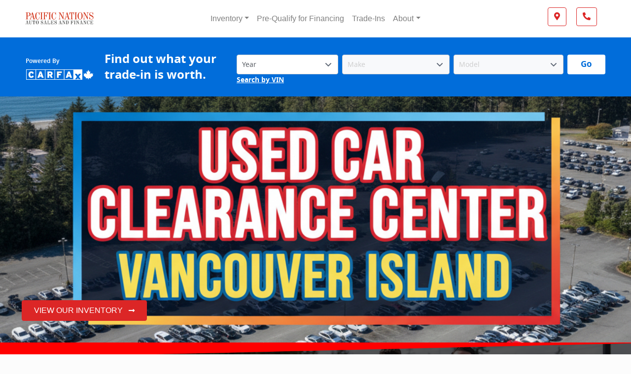

--- FILE ---
content_type: text/html; charset=UTF-8
request_url: https://www.pacificnations.ca/?dsp_year=2021&dsp_make=Mazda&dsp_model=Mazda3
body_size: 15462
content:
<!doctype html><html prefix="og: http://ogp.me/ns# fb: http://ogp.me/ns/fb#"lang="en-US"><head><meta charset="UTF-8"><meta http-equiv="X-UA-Compatible" content="IE=edge"><meta name="facebook-domain-verification" content="gmst9g9k5cothr8ynx0m5x6yw2qszh" /><meta name="google-site-verification" content="HspM40Z90eaNoB5Zje7LDORhZibTReXD36PRGa3hoLc" /><meta name="viewport" content="width=device-width, initial-scale=1"><meta property="og:image" content="https://assets.carpages.ca/dealersite/prod-wp-pacific-nations/uploads/2024/07/TEAM-PHOTO-e1720579833152.jpg"><meta name="msapplication-square70x70logo" content="/dist/img/icons/windows-tile-70x70.png"><meta name="msapplication-square150x150logo" content="/dist/img/icons/windows-tile-150x150.png"><meta name="msapplication-square310x310logo" content="/dist/img/icons/windows-tile-310x310.png"><meta name="msapplication-TileImage" content="/dist/img/icons/windows-tile-144x144.png"><meta name="msapplication-TileColor" content="#fff"><link rel="apple-touch-icon-precomposed" sizes="152x152" href="/dist/img/icons/apple-touch-icon-152x152-precomposed.png"><link rel="apple-touch-icon-precomposed" sizes="120x120" href="/dist/img/icons/apple-touch-icon-120x120-precomposed.png"><link rel="apple-touch-icon-precomposed" sizes="76x76" href="/dist/img/icons/apple-touch-icon-76x76-precomposed.png"><link rel="apple-touch-icon-precomposed" sizes="60x60" href="/dist/img/icons/apple-touch-icon-60x60-precomposed.png"><link rel="apple-touch-icon-precomposed" sizes="144x144" href="/dist/img/icons/apple-touch-icon-144x144-precomposed.png"><link rel="apple-touch-icon-precomposed" sizes="114x114" href="/dist/img/icons/apple-touch-icon-114x114-precomposed.png"><link rel="apple-touch-icon-precomposed" sizes="72x72" href="/dist/img/icons/apple-touch-icon-72x72-precomposed.png"><link rel="apple-touch-icon" sizes="57x57" href="/dist/img/icons/apple-touch-icon.png"><script id="QVZBV0lER0VUCg" type="application/javascript" src="https://assets.askava.ai/v1/bootstrap.js" data-widget-id="4xAE846lpGEx" async defer></script><link rel="stylesheet" href="https://assets.askava.ai/v1/cta/banner/ab2f39bd023b.css"><link rel="stylesheet" href="https://assets.askava.ai/v1/cta/inline/b8cae3e74811.css"><script>
      (function(b,o,i,l,e,r){b.GoogleAnalyticsObject=l;b[l]||(b[l]=
          function(){(b[l].q=b[l].q||[]).push(arguments)});b[l].l=+new Date;
          e=o.createElement(i);r=o.getElementsByTagName(i)[0];
          e.src='//www.google-analytics.com/analytics.js';
          r.parentNode.insertBefore(e,r)}(window,document,'script','ga'));
      ga('create', 'UA-368718-3');
      ga('send', 'pageview');

      
        </script><meta name='robots' content='index, follow, max-image-preview:large, max-snippet:-1, max-video-preview:-1' /><!-- This site is optimized with the Yoast SEO plugin v21.9.1 - https://yoast.com/wordpress/plugins/seo/ --><title>Campbell River Used Car Dealership - Pacific Nations</title><meta name="description" content="Best-Priced Used Car Dealership In Campbell River, BC! Affordable Cars, Easy Financing Approval &amp; 5-Star Service. Shop Today!" /><link rel="canonical" href="https://www.pacificnations.ca/" /><meta property="og:locale" content="en_US" /><meta property="og:type" content="website" /><meta property="og:title" content="Campbell River Used Car Dealership - Pacific Nations" /><meta property="og:description" content="Best-Priced Used Car Dealership In Campbell River, BC! Affordable Cars, Easy Financing Approval &amp; 5-Star Service. Shop Today!" /><meta property="og:url" content="https://www.pacificnations.ca/" /><meta property="og:site_name" content="Pacific Nations" /><meta property="article:modified_time" content="2025-10-29T14:47:54+00:00" /><meta property="og:image" content="https://assets.carpages.ca/dealersite/prod-wp-pacific-nations/uploads/2024/07/TEAM-PHOTO-e1720579833152.jpg" /><meta property="og:image:width" content="1290" /><meta property="og:image:height" content="466" /><meta property="og:image:type" content="image/jpeg" /><meta name="twitter:card" content="summary_large_image" /><script type="application/ld+json" class="yoast-schema-graph">{"@context":"https://schema.org","@graph":[{"@type":"WebPage","@id":"https://www.pacificnations.ca/","url":"https://www.pacificnations.ca/","name":"Campbell River Used Car Dealership - Pacific Nations","isPartOf":{"@id":"https://www.pacificnations.ca/#website"},"about":{"@id":"https://www.pacificnations.ca/#organization"},"primaryImageOfPage":{"@id":"https://www.pacificnations.ca/#primaryimage"},"image":{"@id":"https://www.pacificnations.ca/#primaryimage"},"thumbnailUrl":"https://assets.carpages.ca/dealersite/prod-wp-pacific-nations/uploads/2024/07/TEAM-PHOTO-e1720579833152.jpg","datePublished":"2019-05-26T11:16:23+00:00","dateModified":"2025-10-29T14:47:54+00:00","description":"Best-Priced Used Car Dealership In Campbell River, BC! Affordable Cars, Easy Financing Approval & 5-Star Service. Shop Today!","breadcrumb":{"@id":"https://www.pacificnations.ca/#breadcrumb"},"inLanguage":"en-US","potentialAction":[{"@type":"ReadAction","target":["https://www.pacificnations.ca/"]}]},{"@type":"ImageObject","inLanguage":"en-US","@id":"https://www.pacificnations.ca/#primaryimage","url":"https://assets.carpages.ca/dealersite/prod-wp-pacific-nations/uploads/2024/07/TEAM-PHOTO-e1720579833152.jpg","contentUrl":"https://assets.carpages.ca/dealersite/prod-wp-pacific-nations/uploads/2024/07/TEAM-PHOTO-e1720579833152.jpg","width":1290,"height":466},{"@type":"BreadcrumbList","@id":"https://www.pacificnations.ca/#breadcrumb","itemListElement":[{"@type":"ListItem","position":1,"name":"Home"}]},{"@type":"WebSite","@id":"https://www.pacificnations.ca/#website","url":"https://www.pacificnations.ca/","name":"Pacific Nations","description":"Professional Car Dealership Websites","publisher":{"@id":"https://www.pacificnations.ca/#organization"},"potentialAction":[{"@type":"SearchAction","target":{"@type":"EntryPoint","urlTemplate":"https://www.pacificnations.ca/?s={search_term_string}"},"query-input":"required name=search_term_string"}],"inLanguage":"en-US"},{"@type":"Organization","@id":"https://www.pacificnations.ca/#organization","name":"Pacific Nations","url":"https://www.pacificnations.ca/","logo":{"@type":"ImageObject","inLanguage":"en-US","@id":"https://www.pacificnations.ca/#/schema/logo/image/","url":"https://assets.carpages.ca/dealersite/prod-wp-pacific-nations/uploads/2023/02/c5bc8a0b-45b0-4877-848b-9a09e4087d28-1.png","contentUrl":"https://assets.carpages.ca/dealersite/prod-wp-pacific-nations/uploads/2023/02/c5bc8a0b-45b0-4877-848b-9a09e4087d28-1.png","width":1024,"height":163,"caption":"Pacific Nations"},"image":{"@id":"https://www.pacificnations.ca/#/schema/logo/image/"}}]}</script><!-- / Yoast SEO plugin. --><link rel='dns-prefetch' href='//www.pacificnations.ca' /><link rel='dns-prefetch' href='//kit.fontawesome.com' /><link rel='dns-prefetch' href='//assets.carpages.ca' /><link rel="alternate" type="application/rss+xml" title="Pacific Nations &raquo; Feed" href="https://www.pacificnations.ca/feed/" /><link rel="alternate" type="application/rss+xml" title="Pacific Nations &raquo; Comments Feed" href="https://www.pacificnations.ca/comments/feed/" /><script type="text/javascript">
/* <![CDATA[ */
window._wpemojiSettings = {"baseUrl":"https:\/\/s.w.org\/images\/core\/emoji\/15.0.3\/72x72\/","ext":".png","svgUrl":"https:\/\/s.w.org\/images\/core\/emoji\/15.0.3\/svg\/","svgExt":".svg","source":{"concatemoji":"https:\/\/www.pacificnations.ca\/cms\/wp-includes\/js\/wp-emoji-release.min.js?ver=6.5.2"}};
/*! This file is auto-generated */
!function(i,n){var o,s,e;function c(e){try{var t={supportTests:e,timestamp:(new Date).valueOf()};sessionStorage.setItem(o,JSON.stringify(t))}catch(e){}}function p(e,t,n){e.clearRect(0,0,e.canvas.width,e.canvas.height),e.fillText(t,0,0);var t=new Uint32Array(e.getImageData(0,0,e.canvas.width,e.canvas.height).data),r=(e.clearRect(0,0,e.canvas.width,e.canvas.height),e.fillText(n,0,0),new Uint32Array(e.getImageData(0,0,e.canvas.width,e.canvas.height).data));return t.every(function(e,t){return e===r[t]})}function u(e,t,n){switch(t){case"flag":return n(e,"\ud83c\udff3\ufe0f\u200d\u26a7\ufe0f","\ud83c\udff3\ufe0f\u200b\u26a7\ufe0f")?!1:!n(e,"\ud83c\uddfa\ud83c\uddf3","\ud83c\uddfa\u200b\ud83c\uddf3")&&!n(e,"\ud83c\udff4\udb40\udc67\udb40\udc62\udb40\udc65\udb40\udc6e\udb40\udc67\udb40\udc7f","\ud83c\udff4\u200b\udb40\udc67\u200b\udb40\udc62\u200b\udb40\udc65\u200b\udb40\udc6e\u200b\udb40\udc67\u200b\udb40\udc7f");case"emoji":return!n(e,"\ud83d\udc26\u200d\u2b1b","\ud83d\udc26\u200b\u2b1b")}return!1}function f(e,t,n){var r="undefined"!=typeof WorkerGlobalScope&&self instanceof WorkerGlobalScope?new OffscreenCanvas(300,150):i.createElement("canvas"),a=r.getContext("2d",{willReadFrequently:!0}),o=(a.textBaseline="top",a.font="600 32px Arial",{});return e.forEach(function(e){o[e]=t(a,e,n)}),o}function t(e){var t=i.createElement("script");t.src=e,t.defer=!0,i.head.appendChild(t)}"undefined"!=typeof Promise&&(o="wpEmojiSettingsSupports",s=["flag","emoji"],n.supports={everything:!0,everythingExceptFlag:!0},e=new Promise(function(e){i.addEventListener("DOMContentLoaded",e,{once:!0})}),new Promise(function(t){var n=function(){try{var e=JSON.parse(sessionStorage.getItem(o));if("object"==typeof e&&"number"==typeof e.timestamp&&(new Date).valueOf()<e.timestamp+604800&&"object"==typeof e.supportTests)return e.supportTests}catch(e){}return null}();if(!n){if("undefined"!=typeof Worker&&"undefined"!=typeof OffscreenCanvas&&"undefined"!=typeof URL&&URL.createObjectURL&&"undefined"!=typeof Blob)try{var e="postMessage("+f.toString()+"("+[JSON.stringify(s),u.toString(),p.toString()].join(",")+"));",r=new Blob([e],{type:"text/javascript"}),a=new Worker(URL.createObjectURL(r),{name:"wpTestEmojiSupports"});return void(a.onmessage=function(e){c(n=e.data),a.terminate(),t(n)})}catch(e){}c(n=f(s,u,p))}t(n)}).then(function(e){for(var t in e)n.supports[t]=e[t],n.supports.everything=n.supports.everything&&n.supports[t],"flag"!==t&&(n.supports.everythingExceptFlag=n.supports.everythingExceptFlag&&n.supports[t]);n.supports.everythingExceptFlag=n.supports.everythingExceptFlag&&!n.supports.flag,n.DOMReady=!1,n.readyCallback=function(){n.DOMReady=!0}}).then(function(){return e}).then(function(){var e;n.supports.everything||(n.readyCallback(),(e=n.source||{}).concatemoji?t(e.concatemoji):e.wpemoji&&e.twemoji&&(t(e.twemoji),t(e.wpemoji)))}))}((window,document),window._wpemojiSettings);
/* ]]> */
</script><style id='wp-emoji-styles-inline-css' type='text/css'>

	img.wp-smiley, img.emoji {
		display: inline !important;
		border: none !important;
		box-shadow: none !important;
		height: 1em !important;
		width: 1em !important;
		margin: 0 0.07em !important;
		vertical-align: -0.1em !important;
		background: none !important;
		padding: 0 !important;
	}
</style><link rel='stylesheet' id='wp-block-library-css' href='https://www.pacificnations.ca/cms/wp-includes/css/dist/block-library/style.min.css?ver=6.5.2' type='text/css' media='all' /><style id='classic-theme-styles-inline-css' type='text/css'>
/*! This file is auto-generated */
.wp-block-button__link{color:#fff;background-color:#32373c;border-radius:9999px;box-shadow:none;text-decoration:none;padding:calc(.667em + 2px) calc(1.333em + 2px);font-size:1.125em}.wp-block-file__button{background:#32373c;color:#fff;text-decoration:none}
</style><style id='global-styles-inline-css' type='text/css'>
body{--wp--preset--color--black: #000000;--wp--preset--color--cyan-bluish-gray: #abb8c3;--wp--preset--color--white: #ffffff;--wp--preset--color--pale-pink: #f78da7;--wp--preset--color--vivid-red: #cf2e2e;--wp--preset--color--luminous-vivid-orange: #ff6900;--wp--preset--color--luminous-vivid-amber: #fcb900;--wp--preset--color--light-green-cyan: #7bdcb5;--wp--preset--color--vivid-green-cyan: #00d084;--wp--preset--color--pale-cyan-blue: #8ed1fc;--wp--preset--color--vivid-cyan-blue: #0693e3;--wp--preset--color--vivid-purple: #9b51e0;--wp--preset--gradient--vivid-cyan-blue-to-vivid-purple: linear-gradient(135deg,rgba(6,147,227,1) 0%,rgb(155,81,224) 100%);--wp--preset--gradient--light-green-cyan-to-vivid-green-cyan: linear-gradient(135deg,rgb(122,220,180) 0%,rgb(0,208,130) 100%);--wp--preset--gradient--luminous-vivid-amber-to-luminous-vivid-orange: linear-gradient(135deg,rgba(252,185,0,1) 0%,rgba(255,105,0,1) 100%);--wp--preset--gradient--luminous-vivid-orange-to-vivid-red: linear-gradient(135deg,rgba(255,105,0,1) 0%,rgb(207,46,46) 100%);--wp--preset--gradient--very-light-gray-to-cyan-bluish-gray: linear-gradient(135deg,rgb(238,238,238) 0%,rgb(169,184,195) 100%);--wp--preset--gradient--cool-to-warm-spectrum: linear-gradient(135deg,rgb(74,234,220) 0%,rgb(151,120,209) 20%,rgb(207,42,186) 40%,rgb(238,44,130) 60%,rgb(251,105,98) 80%,rgb(254,248,76) 100%);--wp--preset--gradient--blush-light-purple: linear-gradient(135deg,rgb(255,206,236) 0%,rgb(152,150,240) 100%);--wp--preset--gradient--blush-bordeaux: linear-gradient(135deg,rgb(254,205,165) 0%,rgb(254,45,45) 50%,rgb(107,0,62) 100%);--wp--preset--gradient--luminous-dusk: linear-gradient(135deg,rgb(255,203,112) 0%,rgb(199,81,192) 50%,rgb(65,88,208) 100%);--wp--preset--gradient--pale-ocean: linear-gradient(135deg,rgb(255,245,203) 0%,rgb(182,227,212) 50%,rgb(51,167,181) 100%);--wp--preset--gradient--electric-grass: linear-gradient(135deg,rgb(202,248,128) 0%,rgb(113,206,126) 100%);--wp--preset--gradient--midnight: linear-gradient(135deg,rgb(2,3,129) 0%,rgb(40,116,252) 100%);--wp--preset--font-size--small: 13px;--wp--preset--font-size--medium: 20px;--wp--preset--font-size--large: 36px;--wp--preset--font-size--x-large: 42px;--wp--preset--spacing--20: 0.44rem;--wp--preset--spacing--30: 0.67rem;--wp--preset--spacing--40: 1rem;--wp--preset--spacing--50: 1.5rem;--wp--preset--spacing--60: 2.25rem;--wp--preset--spacing--70: 3.38rem;--wp--preset--spacing--80: 5.06rem;--wp--preset--shadow--natural: 6px 6px 9px rgba(0, 0, 0, 0.2);--wp--preset--shadow--deep: 12px 12px 50px rgba(0, 0, 0, 0.4);--wp--preset--shadow--sharp: 6px 6px 0px rgba(0, 0, 0, 0.2);--wp--preset--shadow--outlined: 6px 6px 0px -3px rgba(255, 255, 255, 1), 6px 6px rgba(0, 0, 0, 1);--wp--preset--shadow--crisp: 6px 6px 0px rgba(0, 0, 0, 1);}:where(.is-layout-flex){gap: 0.5em;}:where(.is-layout-grid){gap: 0.5em;}body .is-layout-flow > .alignleft{float: left;margin-inline-start: 0;margin-inline-end: 2em;}body .is-layout-flow > .alignright{float: right;margin-inline-start: 2em;margin-inline-end: 0;}body .is-layout-flow > .aligncenter{margin-left: auto !important;margin-right: auto !important;}body .is-layout-constrained > .alignleft{float: left;margin-inline-start: 0;margin-inline-end: 2em;}body .is-layout-constrained > .alignright{float: right;margin-inline-start: 2em;margin-inline-end: 0;}body .is-layout-constrained > .aligncenter{margin-left: auto !important;margin-right: auto !important;}body .is-layout-constrained > :where(:not(.alignleft):not(.alignright):not(.alignfull)){max-width: var(--wp--style--global--content-size);margin-left: auto !important;margin-right: auto !important;}body .is-layout-constrained > .alignwide{max-width: var(--wp--style--global--wide-size);}body .is-layout-flex{display: flex;}body .is-layout-flex{flex-wrap: wrap;align-items: center;}body .is-layout-flex > *{margin: 0;}body .is-layout-grid{display: grid;}body .is-layout-grid > *{margin: 0;}:where(.wp-block-columns.is-layout-flex){gap: 2em;}:where(.wp-block-columns.is-layout-grid){gap: 2em;}:where(.wp-block-post-template.is-layout-flex){gap: 1.25em;}:where(.wp-block-post-template.is-layout-grid){gap: 1.25em;}.has-black-color{color: var(--wp--preset--color--black) !important;}.has-cyan-bluish-gray-color{color: var(--wp--preset--color--cyan-bluish-gray) !important;}.has-white-color{color: var(--wp--preset--color--white) !important;}.has-pale-pink-color{color: var(--wp--preset--color--pale-pink) !important;}.has-vivid-red-color{color: var(--wp--preset--color--vivid-red) !important;}.has-luminous-vivid-orange-color{color: var(--wp--preset--color--luminous-vivid-orange) !important;}.has-luminous-vivid-amber-color{color: var(--wp--preset--color--luminous-vivid-amber) !important;}.has-light-green-cyan-color{color: var(--wp--preset--color--light-green-cyan) !important;}.has-vivid-green-cyan-color{color: var(--wp--preset--color--vivid-green-cyan) !important;}.has-pale-cyan-blue-color{color: var(--wp--preset--color--pale-cyan-blue) !important;}.has-vivid-cyan-blue-color{color: var(--wp--preset--color--vivid-cyan-blue) !important;}.has-vivid-purple-color{color: var(--wp--preset--color--vivid-purple) !important;}.has-black-background-color{background-color: var(--wp--preset--color--black) !important;}.has-cyan-bluish-gray-background-color{background-color: var(--wp--preset--color--cyan-bluish-gray) !important;}.has-white-background-color{background-color: var(--wp--preset--color--white) !important;}.has-pale-pink-background-color{background-color: var(--wp--preset--color--pale-pink) !important;}.has-vivid-red-background-color{background-color: var(--wp--preset--color--vivid-red) !important;}.has-luminous-vivid-orange-background-color{background-color: var(--wp--preset--color--luminous-vivid-orange) !important;}.has-luminous-vivid-amber-background-color{background-color: var(--wp--preset--color--luminous-vivid-amber) !important;}.has-light-green-cyan-background-color{background-color: var(--wp--preset--color--light-green-cyan) !important;}.has-vivid-green-cyan-background-color{background-color: var(--wp--preset--color--vivid-green-cyan) !important;}.has-pale-cyan-blue-background-color{background-color: var(--wp--preset--color--pale-cyan-blue) !important;}.has-vivid-cyan-blue-background-color{background-color: var(--wp--preset--color--vivid-cyan-blue) !important;}.has-vivid-purple-background-color{background-color: var(--wp--preset--color--vivid-purple) !important;}.has-black-border-color{border-color: var(--wp--preset--color--black) !important;}.has-cyan-bluish-gray-border-color{border-color: var(--wp--preset--color--cyan-bluish-gray) !important;}.has-white-border-color{border-color: var(--wp--preset--color--white) !important;}.has-pale-pink-border-color{border-color: var(--wp--preset--color--pale-pink) !important;}.has-vivid-red-border-color{border-color: var(--wp--preset--color--vivid-red) !important;}.has-luminous-vivid-orange-border-color{border-color: var(--wp--preset--color--luminous-vivid-orange) !important;}.has-luminous-vivid-amber-border-color{border-color: var(--wp--preset--color--luminous-vivid-amber) !important;}.has-light-green-cyan-border-color{border-color: var(--wp--preset--color--light-green-cyan) !important;}.has-vivid-green-cyan-border-color{border-color: var(--wp--preset--color--vivid-green-cyan) !important;}.has-pale-cyan-blue-border-color{border-color: var(--wp--preset--color--pale-cyan-blue) !important;}.has-vivid-cyan-blue-border-color{border-color: var(--wp--preset--color--vivid-cyan-blue) !important;}.has-vivid-purple-border-color{border-color: var(--wp--preset--color--vivid-purple) !important;}.has-vivid-cyan-blue-to-vivid-purple-gradient-background{background: var(--wp--preset--gradient--vivid-cyan-blue-to-vivid-purple) !important;}.has-light-green-cyan-to-vivid-green-cyan-gradient-background{background: var(--wp--preset--gradient--light-green-cyan-to-vivid-green-cyan) !important;}.has-luminous-vivid-amber-to-luminous-vivid-orange-gradient-background{background: var(--wp--preset--gradient--luminous-vivid-amber-to-luminous-vivid-orange) !important;}.has-luminous-vivid-orange-to-vivid-red-gradient-background{background: var(--wp--preset--gradient--luminous-vivid-orange-to-vivid-red) !important;}.has-very-light-gray-to-cyan-bluish-gray-gradient-background{background: var(--wp--preset--gradient--very-light-gray-to-cyan-bluish-gray) !important;}.has-cool-to-warm-spectrum-gradient-background{background: var(--wp--preset--gradient--cool-to-warm-spectrum) !important;}.has-blush-light-purple-gradient-background{background: var(--wp--preset--gradient--blush-light-purple) !important;}.has-blush-bordeaux-gradient-background{background: var(--wp--preset--gradient--blush-bordeaux) !important;}.has-luminous-dusk-gradient-background{background: var(--wp--preset--gradient--luminous-dusk) !important;}.has-pale-ocean-gradient-background{background: var(--wp--preset--gradient--pale-ocean) !important;}.has-electric-grass-gradient-background{background: var(--wp--preset--gradient--electric-grass) !important;}.has-midnight-gradient-background{background: var(--wp--preset--gradient--midnight) !important;}.has-small-font-size{font-size: var(--wp--preset--font-size--small) !important;}.has-medium-font-size{font-size: var(--wp--preset--font-size--medium) !important;}.has-large-font-size{font-size: var(--wp--preset--font-size--large) !important;}.has-x-large-font-size{font-size: var(--wp--preset--font-size--x-large) !important;}
.wp-block-navigation a:where(:not(.wp-element-button)){color: inherit;}
:where(.wp-block-post-template.is-layout-flex){gap: 1.25em;}:where(.wp-block-post-template.is-layout-grid){gap: 1.25em;}
:where(.wp-block-columns.is-layout-flex){gap: 2em;}:where(.wp-block-columns.is-layout-grid){gap: 2em;}
.wp-block-pullquote{font-size: 1.5em;line-height: 1.6;}
</style><link rel='stylesheet' id='dealersite_core_styles-css' href='https://www.pacificnations.ca/content/mu-plugins/dealersite-core/dist/style.css?ver=1.10.1' type='text/css' media='all' /><link rel='stylesheet' id='dealersite_slider_styles-css' href='https://www.pacificnations.ca/content/mu-plugins/dealersite-core/dist/lib/slider/slider.css?ver=1.10.1' type='text/css' media='all' /><link rel='stylesheet' id='slick-carousel-styles-css' href='https://www.pacificnations.ca/content/mu-plugins/dealersite-core/dist/lib/slick/slick.css?ver=1.10.1' type='text/css' media='all' /><link rel='stylesheet' id='slick-carousel-theme-styles-css' href='https://www.pacificnations.ca/content/mu-plugins/dealersite-core/dist/lib/slick/slick-theme.css?ver=1.10.1' type='text/css' media='all' /><link rel='stylesheet' id='dealersite_inventory_bootstrap_styles-css' href='https://www.pacificnations.ca/content/mu-plugins/dealersite-inventory/dist/bootstrap.css?ver=1.18.4' type='text/css' media='all' /><link rel='stylesheet' id='dealersite_inventory_styles-css' href='https://www.pacificnations.ca/content/mu-plugins/dealersite-inventory/dist/style.css?ver=1.18.4' type='text/css' media='all' /><link rel='stylesheet' id='dealersite_inventory_lib_choices_styles-css' href='https://www.pacificnations.ca/content/mu-plugins/dealersite-inventory/dist/lib/choices.css?ver=1.18.4' type='text/css' media='all' /><link rel='stylesheet' id='dealersite_inventory_lib_nouislider_styles-css' href='https://www.pacificnations.ca/content/mu-plugins/dealersite-inventory/dist/lib/nouislider.css?ver=1.18.4' type='text/css' media='all' /><link rel='stylesheet' id='oem_styles-css' href='https://www.pacificnations.ca/content/mu-plugins/dealersite-oem/dist/style.css?ver=1.4.1' type='text/css' media='all' /><link rel='stylesheet' id='google_business_reviews_rating_wp_css-css' href='https://www.pacificnations.ca/content/plugins/g-business-reviews-rating/wp/css/css.css?ver=6.5.2' type='text/css' media='all' /><link rel='stylesheet' id='hurrytimer-css' href='https://assets.carpages.ca/dealersite/prod-wp-pacific-nations/uploads/hurrytimer/css/de3b7c6605072c48.css?ver=6.5.2' type='text/css' media='all' /><link rel='stylesheet' id='theme_styles-css' href='https://www.pacificnations.ca/content/themes/dealersite-default/dist/css/theme.css?ver=1.0.2' type='text/css' media='all' /><style id='rocket-lazyload-inline-css' type='text/css'>
.rll-youtube-player{position:relative;padding-bottom:56.23%;height:0;overflow:hidden;max-width:100%;}.rll-youtube-player iframe{position:absolute;top:0;left:0;width:100%;height:100%;z-index:100;background:0 0}.rll-youtube-player img{bottom:0;display:block;left:0;margin:auto;max-width:100%;width:100%;position:absolute;right:0;top:0;border:none;height:auto;cursor:pointer;-webkit-transition:.4s all;-moz-transition:.4s all;transition:.4s all}.rll-youtube-player img:hover{-webkit-filter:brightness(75%)}.rll-youtube-player .play{height:72px;width:72px;left:50%;top:50%;margin-left:-36px;margin-top:-36px;position:absolute;background:url(https://www.pacificnations.ca/content/plugins/rocket-lazy-load/assets/img/youtube.png) no-repeat;cursor:pointer}
</style><script type="text/javascript" src="https://www.pacificnations.ca/cms/wp-includes/js/jquery/jquery.min.js?ver=3.7.1" id="jquery-core-js"></script><script type="text/javascript" src="https://www.pacificnations.ca/cms/wp-includes/js/jquery/jquery-migrate.min.js?ver=3.4.1" id="jquery-migrate-js"></script><script type="text/javascript" src="https://www.pacificnations.ca/content/plugins/g-business-reviews-rating/wp/js/js.js?ver=6.5.2" id="google_business_reviews_rating_wp_js-js"></script><link rel="https://api.w.org/" href="https://www.pacificnations.ca/wp-json/" /><link rel="alternate" type="application/json" href="https://www.pacificnations.ca/wp-json/wp/v2/pages/27" /><link rel="EditURI" type="application/rsd+xml" title="RSD" href="https://www.pacificnations.ca/cms/xmlrpc.php?rsd" /><meta name="generator" content="WordPress 6.5.2" /><link rel='shortlink' href='https://www.pacificnations.ca/' /><link rel="alternate" type="application/json+oembed" href="https://www.pacificnations.ca/wp-json/oembed/1.0/embed?url=https%3A%2F%2Fwww.pacificnations.ca%2F" /><link rel="alternate" type="text/xml+oembed" href="https://www.pacificnations.ca/wp-json/oembed/1.0/embed?url=https%3A%2F%2Fwww.pacificnations.ca%2F&#038;format=xml" /><script type="text/javascript">
/* <![CDATA[ */
var themosis = {
ajaxurl: "https:\/\/www.pacificnations.ca\/cms\/wp-admin\/admin-ajax.php",
};
/* ]]> */
</script><meta name="csrf-token" content="hvI1rOp2nKLupmK7WOIh4itDw0f13NxAhe65NAa4"><style type="text/css">.recentcomments a{display:inline !important;padding:0 !important;margin:0 !important;}</style><style type="text/css" id="custom-background-css">
body.custom-background { background-color: #fcfcfc; }
</style><link rel="icon" href="https://assets.carpages.ca/dealersite/prod-wp-pacific-nations/uploads/2024/01/cropped-download-32x32.png" sizes="32x32" /><link rel="icon" href="https://assets.carpages.ca/dealersite/prod-wp-pacific-nations/uploads/2024/01/cropped-download-192x192.png" sizes="192x192" /><link rel="apple-touch-icon" href="https://assets.carpages.ca/dealersite/prod-wp-pacific-nations/uploads/2024/01/cropped-download-180x180.png" /><meta name="msapplication-TileImage" content="https://assets.carpages.ca/dealersite/prod-wp-pacific-nations/uploads/2024/01/cropped-download-270x270.png" /><style type="text/css" id="wp-custom-css">
			h1 {
    display: none !important;
}		</style><noscript><style id="rocket-lazyload-nojs-css">.rll-youtube-player, [data-lazy-src]{display:none !important;}</style></noscript><!-- Hotjar Tracking Code for https://www.pacificnations.ca/ --><script> (function(h,o,t,j,a,r){ h.hj=h.hj||function(){(h.hj.q=h.hj.q||[]).push(arguments)}; h._hjSettings={hjid:5048442,hjsv:6}; a=o.getElementsByTagName('head')[0]; r=o.createElement('script');r.async=1; r.src=t+h._hjSettings.hjid+j+h._hjSettings.hjsv; a.appendChild(r); })(window,document,'https://static.hotjar.com/c/hotjar-','.js?sv='); </script><!-- Google Tag Manager --><script>(function(w,d,s,l,i){w[l]=w[l]||[];w[l].push({'gtm.start':
new Date().getTime(),event:'gtm.js'});var f=d.getElementsByTagName(s)[0],
j=d.createElement(s),dl=l!='dataLayer'?'&l='+l:'';j.async=true;j.src=
'https://www.googletagmanager.com/gtm.js?id='+i+dl;f.parentNode.insertBefore(j,f);
})(window,document,'script','dataLayer','GTM-M65HXJF3');</script><!-- End Google Tag Manager --><script>window.dstm = window.dstm || { managers: {} }</script></head><body itemscope itemtype="http://schema.org/WebPage" class="home page-template page-template-home page page-id-27 custom-background wp-custom-logo"><div class="site"><a href="#primary-menu" class="sr-only" tabindex="0">Skip to Menu</a><a href="#main" class="sr-only">Skip to Content</a><a href="#footer" class="sr-only">Skip to Footer</a>
                    <header id="header" itemscope itemtype="https://schema.org/WPHeader">
  <div class="container-fluid bg-white">

        <div class="row d-none">
      <div class="col p-0">
        <a href="tel:250-830-4975" class="btn btn-secondary btn-block rounded-0 border-right">
          <i class="fas fa-phone-alt">
            <span class="sr-only">Phone Icon</span>
          </i> Call
        </a>
      </div>

      
      <div class="col p-0">
        <a itemprop="address"
           itemscope
           itemtype="https://schema.org/PostalAddress"
           href="https://google.ca/maps?q=Pacific+Nations+Auto+Sales+and+Finance+1432+Island+Hwy+%23+156+V9W+8C9"
           target="_blank"
           class="btn btn-secondary btn-block rounded-0"
        >
          <i class="fas fa-map-marker-alt">
            <span class="sr-only">Map Icon</span>
          </i> Map
        </a>
      </div>
    </div>


        <div class="row">
      <div class="col-12 col-xl-2">
                  <a class="dealer-logo text-center text-xl-left d-block"
            href="https://www.pacificnations.ca/"
            rel="home">
            <img data-no-lazy="1" class="img-fluid py-3 py-xl-4"
                src="https://assets.carpages.ca/dealersite/prod-wp-pacific-nations/uploads/2023/02/c5bc8a0b-45b0-4877-848b-9a09e4087d28-1.png"
                alt="Pacific Nations logo" />
          </a>
              </div>
      <div class="col-12 col-xl-8 col-custom-6 d-xl-flex align-items-xl-center justify-content-xl-center">
        <nav class="navbar navbar-expand-md navbar-light px-0 py-md-0">
          <button class="navbar-toggler m-auto border-0" type="button" data-toggle="collapse" data-target="#primary-menu"
                  aria-controls="navbarSupportedContent" aria-expanded="false" aria-label="Toggle navigation">
            <i class="fa fa-bars text-primary"></i>
            <span class="burger-menu-text">MENU</span>
          </button>
          <div id="primary-menu" class="collapse navbar-collapse d-print-nonenavbar-drawer"><ul id="menu-dspadmin" class="navbar-nav"><li itemscope="itemscope" itemtype="https://www.schema.org/SiteNavigationElement" id="menu-item-3782" class="menu-item menu-item-type-custom menu-item-object-custom menu-item-has-children dropdown menu-item-3782 nav-item"><a title="Inventory" href="#" data-toggle="dropdown" aria-haspopup="true" aria-expanded="false" class="dropdown-toggle nav-link" id="menu-item-dropdown-3782">Inventory</a>
<ul class="dropdown-menu" aria-labelledby="menu-item-dropdown-3782" role="menu">
	<li itemscope="itemscope" itemtype="https://www.schema.org/SiteNavigationElement" id="menu-item-246" class="menu-item menu-item-type-post_type menu-item-object-page menu-item-246 nav-item"><a title="All Vehicles" href="https://www.pacificnations.ca/vehicles/" class="dropdown-item">All Vehicles</a></li>
	<li itemscope="itemscope" itemtype="https://www.schema.org/SiteNavigationElement" id="menu-item-7217" class="menu-item menu-item-type-post_type menu-item-object-page menu-item-7217 nav-item"><a title="Vehicles on Sale" href="https://www.pacificnations.ca/vehicles-on-sale/" class="dropdown-item">Vehicles on Sale</a></li>
	<li itemscope="itemscope" itemtype="https://www.schema.org/SiteNavigationElement" id="menu-item-7095" class="menu-item menu-item-type-post_type menu-item-object-page menu-item-7095 nav-item"><a title="Cars" href="https://www.pacificnations.ca/cars/" class="dropdown-item">Cars</a></li>
	<li itemscope="itemscope" itemtype="https://www.schema.org/SiteNavigationElement" id="menu-item-7035" class="menu-item menu-item-type-post_type menu-item-object-page menu-item-7035 nav-item"><a title="Trucks" href="https://www.pacificnations.ca/trucks/" class="dropdown-item">Trucks</a></li>
	<li itemscope="itemscope" itemtype="https://www.schema.org/SiteNavigationElement" id="menu-item-7038" class="menu-item menu-item-type-post_type menu-item-object-page menu-item-7038 nav-item"><a title="SUVs" href="https://www.pacificnations.ca/suvs/" class="dropdown-item">SUVs</a></li>
	<li itemscope="itemscope" itemtype="https://www.schema.org/SiteNavigationElement" id="menu-item-7032" class="menu-item menu-item-type-post_type menu-item-object-page menu-item-7032 nav-item"><a title="Vans" href="https://www.pacificnations.ca/vans/" class="dropdown-item">Vans</a></li>
	<li itemscope="itemscope" itemtype="https://www.schema.org/SiteNavigationElement" id="menu-item-7280" class="menu-item menu-item-type-post_type menu-item-object-page menu-item-7280 nav-item"><a title="Trailers" href="https://www.pacificnations.ca/trailer-inventory/" class="dropdown-item">Trailers</a></li>
	<li itemscope="itemscope" itemtype="https://www.schema.org/SiteNavigationElement" id="menu-item-7961" class="menu-item menu-item-type-post_type menu-item-object-page menu-item-7961 nav-item"><a title="Calculate Your Payments" href="https://www.pacificnations.ca/payment-calculator/" class="dropdown-item">Calculate Your Payments</a></li>
	<li itemscope="itemscope" itemtype="https://www.schema.org/SiteNavigationElement" id="menu-item-605" class="menu-item menu-item-type-post_type menu-item-object-page menu-item-605 nav-item"><a title="CARFAX Partner" href="https://www.pacificnations.ca/carfax/" class="dropdown-item">CARFAX Partner</a></li>
	<li itemscope="itemscope" itemtype="https://www.schema.org/SiteNavigationElement" id="menu-item-3730" class="menu-item menu-item-type-post_type menu-item-object-page menu-item-3730 nav-item"><a title="Just Sold!" href="https://www.pacificnations.ca/just-sold/" class="dropdown-item">Just Sold!</a></li>
</ul>
</li>
<li itemscope="itemscope" itemtype="https://www.schema.org/SiteNavigationElement" id="menu-item-9903" class="menu-item menu-item-type-custom menu-item-object-custom menu-item-9903 nav-item"><a title="Pre-Qualify for Financing" href="/financing/" class="nav-link">Pre-Qualify for Financing</a></li>
<li itemscope="itemscope" itemtype="https://www.schema.org/SiteNavigationElement" id="menu-item-9974" class="menu-item menu-item-type-post_type menu-item-object-page menu-item-9974 nav-item"><a title="Trade-Ins" href="https://www.pacificnations.ca/trade-in/" class="nav-link">Trade-Ins</a></li>
<li itemscope="itemscope" itemtype="https://www.schema.org/SiteNavigationElement" id="menu-item-251" class="menu-item menu-item-type-post_type menu-item-object-page menu-item-has-children dropdown menu-item-251 nav-item"><a title="About" href="#" data-toggle="dropdown" aria-haspopup="true" aria-expanded="false" class="dropdown-toggle nav-link" id="menu-item-dropdown-251">About</a>
<ul class="dropdown-menu" aria-labelledby="menu-item-dropdown-251" role="menu">
	<li itemscope="itemscope" itemtype="https://www.schema.org/SiteNavigationElement" id="menu-item-492" class="menu-item menu-item-type-post_type menu-item-object-page menu-item-492 nav-item"><a title="About Pacific Nations" href="https://www.pacificnations.ca/about/" class="dropdown-item">About Pacific Nations</a></li>
	<li itemscope="itemscope" itemtype="https://www.schema.org/SiteNavigationElement" id="menu-item-3788" class="menu-item menu-item-type-post_type menu-item-object-page menu-item-3788 nav-item"><a title="Contact Us" href="https://www.pacificnations.ca/contact/" class="dropdown-item">Contact Us</a></li>
	<li itemscope="itemscope" itemtype="https://www.schema.org/SiteNavigationElement" id="menu-item-7005" class="menu-item menu-item-type-post_type menu-item-object-page menu-item-7005 nav-item"><a title="Our Team" href="https://www.pacificnations.ca/our-team/" class="dropdown-item">Our Team</a></li>
	<li itemscope="itemscope" itemtype="https://www.schema.org/SiteNavigationElement" id="menu-item-3751" class="menu-item menu-item-type-post_type menu-item-object-page menu-item-3751 nav-item"><a title="Reviews" href="https://www.pacificnations.ca/google-reviews/" class="dropdown-item">Reviews</a></li>
	<li itemscope="itemscope" itemtype="https://www.schema.org/SiteNavigationElement" id="menu-item-3905" class="menu-item menu-item-type-post_type menu-item-object-page menu-item-3905 nav-item"><a title="FAQs" href="https://www.pacificnations.ca/frequently-asked-questions/" class="dropdown-item">FAQs</a></li>
	<li itemscope="itemscope" itemtype="https://www.schema.org/SiteNavigationElement" id="menu-item-7375" class="menu-item menu-item-type-post_type menu-item-object-page menu-item-7375 nav-item"><a title="Giveaway" href="https://www.pacificnations.ca/giveaway/" class="dropdown-item">Giveaway</a></li>
	<li itemscope="itemscope" itemtype="https://www.schema.org/SiteNavigationElement" id="menu-item-9323" class="menu-item menu-item-type-post_type menu-item-object-page menu-item-9323 nav-item"><a title="Sponsorships" href="https://www.pacificnations.ca/sponsorships/" class="dropdown-item">Sponsorships</a></li>
	<li itemscope="itemscope" itemtype="https://www.schema.org/SiteNavigationElement" id="menu-item-9915" class="menu-item menu-item-type-post_type menu-item-object-page menu-item-9915 nav-item"><a title="Local Business Spotlight" href="https://www.pacificnations.ca/local-business-spotlight/" class="dropdown-item">Local Business Spotlight</a></li>
	<li itemscope="itemscope" itemtype="https://www.schema.org/SiteNavigationElement" id="menu-item-4685" class="menu-item menu-item-type-post_type menu-item-object-page menu-item-4685 nav-item"><a title="More Info" href="https://www.pacificnations.ca/blog/" class="dropdown-item">More Info</a></li>
</ul>
</li>
</ul></div>
        </nav>

      </div>
      <div class="col-12 col-xl-2 col-custom-4 d-flex justify-content-center align-items-center mb-2">
        <div class="d-custom-none">
          <a itemprop="address"
            class="btn btn-outline-primary mr-3"
            itemscope
            itemtype="https://schema.org/PostalAddress"
            href="https://google.ca/maps?q=Pacific+Nations+Auto+Sales+and+Finance+1432+Island+Hwy+%23+156+V9W+8C9"
            target="_blank">
            <i class="fas fa-map-marker-alt"><span class="sr-only">Map location Icon</span></i>
          </a>

                      <a href="tel:250-830-4975" itemscope itemtype="https://schema.org/LocalBusiness" class="btn btn-outline-primary" itemprop="telephone">
            <span class="sr-only" itemprop="name">Boilerplate</span>
            <i class="fas fa-phone-alt"><span class="sr-only">Phone Icon</span></i></a>
                  </div>

        <div class="d-none d-custom-flex">
          <div>
            <span class="small">

                <a itemprop="address"
                  class="text-white"
                  itemscope
                  itemtype="https://schema.org/PostalAddress"
                  href="https://google.ca/maps?q=Pacific+Nations+Auto+Sales+and+Finance+1432+Island+Hwy+%23+156+V9W+8C9"
                  target="_blank">
                  <i class="fas fa-map-marker-alt text-white"><span class="sr-only">Map location Icon</span></i>
                                  </a>
            </span>
            <span itemscope itemtype="https://schema.org/LocalBusiness" class="ml-3 small">
              <span class="sr-only" itemprop="name">Boilerplate</span>

                              <a href="tel:250-830-4975" class="link-tel text-white" itemprop="telephone">
                  <i class="fas fa-phone-alt text-white"><span class="sr-only">Phone Icon</span></i>
                </a>
                          </span>
          </div>
        </div>
      </div>
    </div>
</header>

<carfax-trade-in-token dealer-token="b7f48fb4-60b1-4986-b4f6-b7ce6b7822e4"></carfax-trade-in-token>
<carfax-trade-in-inline-banner id="tradeInWidget" ti-style="blue"></carfax-trade-in-inline-banner>

        
        <main id="main" role="main" itemprop="mainContentOfPage">
                  <h1 class="sr-only">Welcome to Pacific Nations Auto Sales and Finance</h1>
  
    <div data-no-lazy="1" style="background-image:url('https://assets.carpages.ca/dealersite/prod-wp-pacific-nations/uploads/2025/10/IMG_7123.jpeg')" class="hero-bg">
    <div class="row h-100 d-flex align-content-end">
      <div class="col col-lg-4 p-0">
        <div class="hero-content text-white">
          <h6 class="text-white mb-3"></h6>
          <h3 class="text-white text-uppercase mb-3"></h3>
          <a href="/vehicles/" class="arrow-btns btn btn-primary text-uppercase px-4 py-2">
            View Our Inventory <i class="fas fa-long-arrow-alt-right small"></i>
          </a>
        </div>
      </div>
    </div>
  </div>

  <a href="/financing/">
  <picture>
    <!-- Mobile -->
    <source data-lazy-srcset="/content/themes/dealersite-default/dist/img/banner-mobile.png" media="(max-width: 767.98px)">
    <!-- Tablet -->
    <source data-lazy-srcset="/content/themes/dealersite-default/dist/img/banner-tablet.png" media="(min-width: 768px) and (max-width: 1199.98px)">
    <!-- Desktop -->
    <source data-lazy-srcset="/content/themes/dealersite-default/dist/img/banner-desktop.png" media="(min-width: 1200px)">
    <!-- Fallback img -->
    <img src="data:image/svg+xml,%3Csvg%20xmlns='http://www.w3.org/2000/svg'%20viewBox='0%200%200%200'%3E%3C/svg%3E" class="img-fluid w-100" alt="Banner" data-lazy-src="/content/themes/dealersite-default/dist/img/banner-desktop.png"><noscript><img src="/content/themes/dealersite-default/dist/img/banner-desktop.png" class="img-fluid w-100" alt="Banner"></noscript>
  </picture>
</a>
    <div class="bg-black text-white py-8 by-body-style">
    <div class="container">
      <div class="row mb-5">
        <div class="col d-flex flex-column">
          <h6 class="text-uppercase">Committed to Excellence </h6>
          <h3 class="text-uppercase">
            Get <span class="text-primary">To Know</span> Us
          </h3>
          <div class="mb-3">
            Community Involvement, An Amazing Team, 1000&#039;s of Happy Customer, Great Deals
          </div>
        </div>
      </div>
      <div class="row">
                  <div class="col-12 col-md-6 col-lg-3 mb-4">
            <a class="d-flex flex-column text-white text-uppercase align-items-center justify-content-center btn-body-style text-decoration-none"  href="https://www.pacificnations.ca/sponsorships/">
              <img src="data:image/svg+xml,%3Csvg%20xmlns='http://www.w3.org/2000/svg'%20viewBox='0%200%200%200'%3E%3C/svg%3E" alt="Campbell River Hurricanes U13 girls hockey team proudly sponsored by Pacific Nations Auto Sales &amp; Finance" class="img-fluid" data-lazy-src="https://assets.carpages.ca/dealersite/prod-wp-pacific-nations/uploads/2025/03/8e55f375-58b0-49a1-8dd8-63c1472e8787.jpg"><noscript><img src="https://assets.carpages.ca/dealersite/prod-wp-pacific-nations/uploads/2025/03/8e55f375-58b0-49a1-8dd8-63c1472e8787.jpg" alt="Campbell River Hurricanes U13 girls hockey team proudly sponsored by Pacific Nations Auto Sales &amp; Finance" class="img-fluid"></noscript>
              <h6>Our Community Involvement</h6>
            </a>
          </div>
                  <div class="col-12 col-md-6 col-lg-3 mb-4">
            <a class="d-flex flex-column text-white text-uppercase align-items-center justify-content-center btn-body-style text-decoration-none"  href="https://www.youtube.com/@PacificNationsAutoSales">
              <img src="data:image/svg+xml,%3Csvg%20xmlns='http://www.w3.org/2000/svg'%20viewBox='0%200%200%200'%3E%3C/svg%3E" alt="" class="img-fluid" data-lazy-src="https://assets.carpages.ca/dealersite/prod-wp-pacific-nations/uploads/2025/10/MEET-OUR-TEAM-PACIFIC-NATIONS-.jpg"><noscript><img src="https://assets.carpages.ca/dealersite/prod-wp-pacific-nations/uploads/2025/10/MEET-OUR-TEAM-PACIFIC-NATIONS-.jpg" alt="" class="img-fluid"></noscript>
              <h6>Meet Our Team on Youtube</h6>
            </a>
          </div>
                  <div class="col-12 col-md-6 col-lg-3 mb-4">
            <a class="d-flex flex-column text-white text-uppercase align-items-center justify-content-center btn-body-style text-decoration-none"  href="https://www.pacificnations.ca/google-reviews/">
              <img src="data:image/svg+xml,%3Csvg%20xmlns='http://www.w3.org/2000/svg'%20viewBox='0%200%200%200'%3E%3C/svg%3E" alt="" class="img-fluid" data-lazy-src="https://assets.carpages.ca/dealersite/prod-wp-pacific-nations/uploads/2025/10/SOLD-PHOTO-HAPPY-CLIENT-PACIFIC-NATIONS.jpg"><noscript><img src="https://assets.carpages.ca/dealersite/prod-wp-pacific-nations/uploads/2025/10/SOLD-PHOTO-HAPPY-CLIENT-PACIFIC-NATIONS.jpg" alt="" class="img-fluid"></noscript>
              <h6>1200+ 5 Star Reviews</h6>
            </a>
          </div>
                  <div class="col-12 col-md-6 col-lg-3 mb-4">
            <a class="d-flex flex-column text-white text-uppercase align-items-center justify-content-center btn-body-style text-decoration-none"  href="https://www.pacificnations.ca/vehicles">
              <img src="data:image/svg+xml,%3Csvg%20xmlns='http://www.w3.org/2000/svg'%20viewBox='0%200%200%200'%3E%3C/svg%3E" alt="" class="img-fluid" data-lazy-src="https://assets.carpages.ca/dealersite/prod-wp-pacific-nations/uploads/2025/10/USED-CAR-CLEARANCE-CENTER-GRAPHIC.jpg"><noscript><img src="https://assets.carpages.ca/dealersite/prod-wp-pacific-nations/uploads/2025/10/USED-CAR-CLEARANCE-CENTER-GRAPHIC.jpg" alt="" class="img-fluid"></noscript>
              <h6>Great Deals!</h6>
            </a>
          </div>
              </div>
      <div class="row mb-3">
        <div class="col">
          <a href="/vehicles/" class="arrow-btns mb-5 text-decoration-none text-white text-uppercase">
            <small class="font-weight-bold">View All Inventory</small> <i class="fas fa-long-arrow-alt-right small"></i>
          </a>
        </div>
      </div>
    </div>
  </div>

    <div class="bg-white new-arrivals py-8">
    <div class="container">
      <div class="row">
        <div class="col-12 d-flex flex-column">
          <h6 class="text-uppercase text-grey-900">browse our inventory </h6>
          <h3 class="text-uppercase">
            <span class="text-primary">HOT </span> DEALS
          </h3>
          <div class="mb-3">
            Browse from our selection of our best discounted vehicles!
          </div>
        </div>

        <div class="col-12 mb-3 featured-slider-content">
            <div class="">
              <div class="inventory-featured-slider">
</div>

            </div>
        </div>

        <div class="col-12">
          <a href="https://www.pacificnations.ca/vehicles-on-sale/" class="arrow-btns mb-5 text-decoration-none text-uppercase text-secondary">
            <small class="font-weight-bold">View All Inventory <i class="fas fa-long-arrow-alt-right small"></i> </small>
          </a>
        </div>
      </div>
    </div>
  </div>


    <div class="bg-black py-10 text-white vehicle-under-20k">
    <div class="container">
      <div class="row">
        <div class="col-12 d-flex flex-column">
          <h6 class="text-uppercase">browse our inventory </h6>
          <h3 class="text-uppercase">
            VEHICLES  <span class="text-primary">UNDER</span> $30k
          </h3>
          <div class="mb-3 max-image-size">
            Browse from our selection of vehicles under $30,000
          </div>
        </div>

        <div class="col-12 mb-3 featured-slider-content">
          <div class="inventory-featured-slider-under30k">

</div>

        </div>

        <div class="col-12">
          <a href="/vehicles/?&amp;dsp_price_max=30000" class="arrow-btns mb-5 text-decoration-none text-uppercase text-white">
            <small class="font-weight-bold">View Our Inventory</small> <i class="fas fa-long-arrow-alt-right small"></i>
          </a>
        </div>
      </div>
    </div>
  </div>

   <div class="bg-primary text-white about-us-section">
    <div class="container">
      <div class="row">
        <div class="col-12 col-lg-6 d-flex flex-column justify-content-center py-6">
          <h6 class="text-uppercase">Why Choose Pacific Nations Auto Sales &amp; Finance</h6>
          <h3 class="text-uppercase">
            Who We Are
          </h3>
          <div class="mb-3">
            <p>At Pacific Nations Auto Sales &#038; Finance, we’re proud to be Vancouver Island’s highest-rated used vehicle clearance center, serving customers all across British Columbia. With over 1,200 5-star Google reviews, our reputation is built on trust, transparency, and an unwavering commitment to quality.</p>
<p>Every vehicle we sell goes through a strict and thorough mechanical inspection and reconditioning process to ensure safety, reliability, and long-term value. We don’t cut corners — our inspection process meets the highest industry standards so you can drive away with confidence.</p>
<p>We specialize in automotive financing for all credit situations, working closely with Canada’s top automotive lenders including TD Auto Finance, RBC, CIBC, and more than a dozen other trusted partners. Whether you’re rebuilding credit or looking for the best possible rate, our finance team is here to help you get approved and on the road.</p>
<p>At Pacific Nations, transparency is our top priority. That’s why every listing on our website includes a free CARFAX report and complete vehicle details — no hidden fees, no surprises, and absolutely no strings attached.</p>
<p><script type="text/javascript" src="https://www.juicer.io/embed/pacificnationsautosales/embed-code.js" async defer></script></p>

          </div>

          <a href="/vehicles/" class="arrow-btns btn btn-light text-decoration-none text-uppercase px-4 align-self-start">
              <small class="font-weight-bold">View Inventory</small> <i class="fas fa-long-arrow-alt-right small"></i>
          </a>
        </div>
        <div class="col-12 col-lg-6 mb-6 mb-lg-0">
          <img class="about-img" src="data:image/svg+xml,%3Csvg%20xmlns='http://www.w3.org/2000/svg'%20viewBox='0%200%200%200'%3E%3C/svg%3E" alt="" data-lazy-src="https://assets.carpages.ca/dealersite/prod-wp-pacific-nations/uploads/2025/10/pacificlogo-1024x683-2.png"><noscript><img class="about-img" src="https://assets.carpages.ca/dealersite/prod-wp-pacific-nations/uploads/2025/10/pacificlogo-1024x683-2.png" alt=""></noscript>
        </div>
      </div>
    </div>
  </div>

        </main>


    <!-- Google Tag Manager (noscript) -->
<noscript><iframe src="https://www.googletagmanager.com/ns.html?id=GTM-M65HXJF3"
height="0" width="0" style="display:none;visibility:hidden"></iframe></noscript>
<!-- End Google Tag Manager (noscript) -->
    
    <!-- Messenger Chat Plugin Code -->
    <div id="fb-root"></div>

    <!-- Your Chat Plugin code -->
    <div id="fb-customer-chat" class="fb-customerchat">
    </div>

    <script>
      var chatbox = document.getElementById('fb-customer-chat');
      chatbox.setAttribute("page_id", "1912691082295471");
      chatbox.setAttribute("attribution", "biz_inbox");
    </script>

            <footer id="footer" role="contentinfo" itemscope itemtype="http://schema.org/WPFooter" class="footer d-print-none hide-place-box">
	<div class="container-fluid bg-white position-relative">
		<div>
			<div class="dealersite-map" data-options="{&quot;id&quot;:1,&quot;name&quot;:&quot;Main&quot;,&quot;type&quot;:&quot;embed&quot;,&quot;geocode_string&quot;:null,&quot;lat&quot;:null,&quot;lng&quot;:null,&quot;height&quot;:&quot;500px&quot;,&quot;width&quot;:&quot;100%&quot;,&quot;zoom&quot;:15,&quot;embed_mode&quot;:&quot;place&quot;,&quot;map_type&quot;:&quot;roadmap&quot;,&quot;created_at&quot;:null,&quot;updated_at&quot;:&quot;2022-03-16 20:21:53&quot;,&quot;markers&quot;:[{&quot;id&quot;:1,&quot;map_id&quot;:1,&quot;title&quot;:&quot;Pacific Nations&quot;,&quot;address&quot;:&quot;1432 Island Hwy # 156, Campbell River, BC V9W 8C9&quot;,&quot;created_at&quot;:null,&quot;updated_at&quot;:&quot;2022-01-04 21:12:14&quot;}]}"></div>
		</div>
		<div class="row py-3">
			<div class="col-lg-3 col-xl-2">
									<a class="dealer-logo text-center text-xl-left d-block" href="https://www.pacificnations.ca/" rel="home">
						<img data-no-lazy="1" class="img-fluid py-3 py-xl-4" src="https://assets.carpages.ca/dealersite/prod-wp-pacific-nations/uploads/2023/02/c5bc8a0b-45b0-4877-848b-9a09e4087d28-1.png" alt="Pacific Nations logo"/>
					</a>
							</div>
			<div class="col-lg-5 d-flex justify-content-center justify-content-lg-start">
				<ul id="footer-menu-2" class="nav justify-content-center d-flex align-items-center"><li itemscope="itemscope" itemtype="https://www.schema.org/SiteNavigationElement" id="menu-item-4162" class="menu-item menu-item-type-post_type menu-item-object-page menu-item-4162 nav-item"><a title="Inventory" href="https://www.pacificnations.ca/vehicles/" class="nav-link">Inventory</a></li>
<li itemscope="itemscope" itemtype="https://www.schema.org/SiteNavigationElement" id="menu-item-9977" class="menu-item menu-item-type-post_type menu-item-object-page menu-item-9977 nav-item"><a title="Trade-In" href="https://www.pacificnations.ca/trade-in/" class="nav-link">Trade-In</a></li>
<li itemscope="itemscope" itemtype="https://www.schema.org/SiteNavigationElement" id="menu-item-4174" class="menu-item menu-item-type-post_type menu-item-object-page menu-item-4174 nav-item"><a title="FAQs" href="https://www.pacificnations.ca/frequently-asked-questions/" class="nav-link">FAQs</a></li>
<li itemscope="itemscope" itemtype="https://www.schema.org/SiteNavigationElement" id="menu-item-4350" class="menu-item menu-item-type-post_type menu-item-object-page menu-item-4350 nav-item"><a title="Our Team" href="https://www.pacificnations.ca/our-team/" class="nav-link">Our Team</a></li>
<li itemscope="itemscope" itemtype="https://www.schema.org/SiteNavigationElement" id="menu-item-4171" class="menu-item menu-item-type-post_type menu-item-object-page menu-item-4171 nav-item"><a title="About" href="https://www.pacificnations.ca/about/" class="nav-link">About</a></li>
<li itemscope="itemscope" itemtype="https://www.schema.org/SiteNavigationElement" id="menu-item-4177" class="menu-item menu-item-type-post_type menu-item-object-page menu-item-4177 nav-item"><a title="Contact Us" href="https://www.pacificnations.ca/contact/" class="nav-link">Contact Us</a></li>
</ul>
			</div>
			<div class="col-xl-5 d-flex flex-wrap align-items-center justify-content-center justify-content-lg-end gap-16">
        <a itemprop="address" itemscope itemtype="https://schema.org/PostalAddress" href="https://google.ca/maps?q=Pacific+Nations+Auto+Sales+and+Finance+1432+Island+Hwy+%23+156+V9W+8C9" target="_blank">
          <span itemprop="streetAddress">1432 Island Hwy # 156</span>
          <span itemprop="addressLocality">Campbell River</span>,
          <span itemprop="addressRegion" class="sr-only">Campbell River</span>
          <span itemprop="addressProvince">BC</span>,
          <span itemprop="postalCode">V9W 8C9</span>
        </a>
				<a href="tel:250-830-4975">250-830-4975</a>
				<ul class="nav footer-social">
					<li class="nav-item">
						<a href="https://www.facebook.com/PacificNations.ca/" target="_blank">
							<i class="fab fa-facebook h4 nav-item-color"></i>
						</a>
					</li>
					<li class="nav-item">
						<a href="https://www.instagram.com/pacificnations/" target="blank">
							<i class="fab fa-instagram h4 mx-3 nav-item-color"></i>
						</a>
					</li>
					<li class="nav-item">
						<a href="https://www.youtube.com/channel/UCMPpaH4S_GmE8HIgjPv9H9Q" target="_blank">
							<i class="fab fa-youtube h4 nav-item-color"></i>
						</a>
					</li>
				</ul>
			</div>
		</div>
	</div>
	<div class="bg-white">
		<div class="row py-3">
			<div class="col-md-8 d-flex justify-content-center justify-content-md-start">
				<ul id="footer-menu" class="nav justify-content-center text-secondary"><li itemscope="itemscope" itemtype="https://www.schema.org/SiteNavigationElement" id="menu-item-243" class="menu-item menu-item-type-post_type menu-item-object-page menu-item-243 nav-item"><a title="Contact Us" href="https://www.pacificnations.ca/contact/" class="nav-link">Contact Us</a></li>
<li itemscope="itemscope" itemtype="https://www.schema.org/SiteNavigationElement" id="menu-item-252" class="menu-item menu-item-type-post_type menu-item-object-page menu-item-252 nav-item"><a title="Photo Credits" href="https://www.pacificnations.ca/photo-credits/" class="nav-link">Photo Credits</a></li>
<li itemscope="itemscope" itemtype="https://www.schema.org/SiteNavigationElement" id="menu-item-244" class="menu-item menu-item-type-post_type menu-item-object-page menu-item-privacy-policy menu-item-244 nav-item"><a title="Privacy Policy" href="https://www.pacificnations.ca/privacy-policy-2/" class="nav-link">Privacy Policy</a></li>
</ul>
			</div>
			<div class="col-md-4 d-flex justify-content-center justify-content-md-end">
				<a href="http://dealersiteplus.ca" target="_blank" class="">
					<img src="data:image/svg+xml,%3Csvg%20xmlns='http://www.w3.org/2000/svg'%20viewBox='0%200%200%200'%3E%3C/svg%3E" alt="This website is made and managed by DealerSite Plus" class="" style="max-width:150px;" data-lazy-src="/content/themes/dealersite-default/dist/img/logo-dealersiteplus-dark.png"><noscript><img src="/content/themes/dealersite-default/dist/img/logo-dealersiteplus-dark.png" alt="This website is made and managed by DealerSite Plus" class="" style="max-width:150px;"></noscript>
				</a>
			</div>
		</div>

	</div>
</footer>
    
    </div>
        
			<script>(function(d, s, id) {
			var js, fjs = d.getElementsByTagName(s)[0];
			js = d.createElement(s); js.id = id;
			js.src = 'https://connect.facebook.net/en_US/sdk/xfbml.customerchat.js#xfbml=1&version=v6.0&autoLogAppEvents=1'
			fjs.parentNode.insertBefore(js, fjs);
			}(document, 'script', 'facebook-jssdk'));</script>
			<div class="fb-customerchat" attribution="wordpress" attribution_version="2.3" page_id="1912691082295471"></div>

			<script type="text/javascript" src="https://www.pacificnations.ca/cms/wp-includes/js/dist/vendor/lodash.min.js?ver=4.17.21" id="lodash-js"></script>
<script type="text/javascript" id="lodash-js-after">
/* <![CDATA[ */
window.lodash = _.noConflict();
/* ]]> */
</script>
<script type="text/javascript" src="https://www.pacificnations.ca/cms/wp-includes/js/dist/vendor/wp-polyfill-inert.min.js?ver=3.1.2" id="wp-polyfill-inert-js"></script>
<script type="text/javascript" src="https://www.pacificnations.ca/cms/wp-includes/js/dist/vendor/regenerator-runtime.min.js?ver=0.14.0" id="regenerator-runtime-js"></script>
<script type="text/javascript" src="https://www.pacificnations.ca/cms/wp-includes/js/dist/vendor/wp-polyfill.min.js?ver=3.15.0" id="wp-polyfill-js"></script>
<script type="text/javascript" src="https://www.pacificnations.ca/cms/wp-includes/js/dist/vendor/react.min.js?ver=18.2.0" id="react-js"></script>
<script type="text/javascript" src="https://www.pacificnations.ca/content/mu-plugins/dealersite-core/dist/front.js?ver=1.10.1" id="dealersite_core_front_scripts-js"></script>
<script type="text/javascript" src="https://www.pacificnations.ca/content/mu-plugins/dealersite-core/dist/lib/slider/index.js?ver=1.10.1" id="dealersite_slider_scripts-js"></script>
<script type="text/javascript" src="https://www.pacificnations.ca/content/mu-plugins/dealersite-core/dist/lib/slick/slick.js?ver=1.10.1" id="slick-carousel-scripts-js"></script>
<script type="text/javascript" id="dealersite_inventory_scripts-js-before">
/* <![CDATA[ */
const DSP_GEOCODER_API_KEY = 'AIzaSyAO5DHbkpHK_QWxPexX8rE72zmM9hI8ZH8';
/* ]]> */
</script>
<script type="text/javascript" src="https://www.pacificnations.ca/content/mu-plugins/dealersite-inventory/dist/index.js?ver=1.18.4" id="dealersite_inventory_scripts-js"></script>
<script type="text/javascript" id="maps-scripts-js-before">
/* <![CDATA[ */
const DSP_MAPS_API_KEY = 'AIzaSyAO5DHbkpHK_QWxPexX8rE72zmM9hI8ZH8';
/* ]]> */
</script>
<script type="text/javascript" src="https://www.pacificnations.ca/content/mu-plugins/dealersite-maps/dist/index.js?ver=1.1.3" id="maps-scripts-js"></script>
<script type="text/javascript" id="oem_scripts-js-before">
/* <![CDATA[ */
(function () {var dsp = (window.dsp = window.dsp || {});var settings = (dsp.settings = dsp.settings || {});settings.oem = {"api":{"max_batch_size":3}};})()
/* ]]> */
</script>
<script type="text/javascript" src="https://www.pacificnations.ca/content/mu-plugins/dealersite-oem/dist/index.js?ver=1.4.1" id="oem_scripts-js"></script>
<script type="text/javascript" src="https://www.pacificnations.ca/content/plugins/hurrytimer/assets/js/cookie.min.js?ver=3.14.1" id="hurryt-cookie-js"></script>
<script type="text/javascript" src="https://www.pacificnations.ca/content/plugins/hurrytimer/assets/js/jquery.countdown.min.js?ver=2.2.0" id="hurryt-countdown-js"></script>
<script type="text/javascript" id="hurrytimer-js-extra">
/* <![CDATA[ */
var hurrytimer_ajax_object = {"ajax_url":"https:\/\/www.pacificnations.ca\/cms\/wp-admin\/admin-ajax.php","ajax_nonce":"8679ae4bf9","disable_actions":"","methods":{"COOKIE":1,"IP":2,"USER_SESSION":3},"actionsOptions":{"none":1,"hide":2,"redirect":3,"stockStatus":4,"hideAddToCartButton":5,"displayMessage":6,"expire_coupon":7},"restartOptions":{"none":1,"immediately":2,"afterReload":3,"after_duration":4},"COOKIEPATH":"\/","COOKIE_DOMAIN":"","redirect_no_back":"1","expire_coupon_message":"","invalid_checkout_coupon_message":""};
/* ]]> */
</script>
<script type="text/javascript" src="https://www.pacificnations.ca/content/plugins/hurrytimer/assets/js/hurrytimer.js?ver=%202.9.2" id="hurrytimer-js"></script>
<script type="text/javascript" src="https://kit.fontawesome.com/a6f7a17579.js?ver=1.0.2" id="fontawesome-js"></script>
<script type="text/javascript" src="https://www.pacificnations.ca/content/themes/dealersite-default/dist/libs/bootstrap/js/bootstrap.min.js?ver=1.0.2" id="bootstrap_scripts-js"></script>
<script type="text/javascript" src="https://www.pacificnations.ca/content/themes/dealersite-default/dist/js/theme.min.js?ver=1.0.2" id="theme_js-js"></script>
<script>window.lazyLoadOptions = {
                elements_selector: "img[data-lazy-src],.rocket-lazyload,iframe[data-lazy-src]",
                data_src: "lazy-src",
                data_srcset: "lazy-srcset",
                data_sizes: "lazy-sizes",
                class_loading: "lazyloading",
                class_loaded: "lazyloaded",
                threshold: 300,
                callback_loaded: function(element) {
                    if ( element.tagName === "IFRAME" && element.dataset.rocketLazyload == "fitvidscompatible" ) {
                        if (element.classList.contains("lazyloaded") ) {
                            if (typeof window.jQuery != "undefined") {
                                if (jQuery.fn.fitVids) {
                                    jQuery(element).parent().fitVids();
                                }
                            }
                        }
                    }
                }};
        window.addEventListener('LazyLoad::Initialized', function (e) {
            var lazyLoadInstance = e.detail.instance;

            if (window.MutationObserver) {
                var observer = new MutationObserver(function(mutations) {
                    var image_count = 0;
                    var iframe_count = 0;
                    var rocketlazy_count = 0;

                    mutations.forEach(function(mutation) {
                        for (i = 0; i < mutation.addedNodes.length; i++) {
                            if (typeof mutation.addedNodes[i].getElementsByTagName !== 'function') {
                                return;
                            }

                           if (typeof mutation.addedNodes[i].getElementsByClassName !== 'function') {
                                return;
                            }

                            images = mutation.addedNodes[i].getElementsByTagName('img');
                            is_image = mutation.addedNodes[i].tagName == "IMG";
                            iframes = mutation.addedNodes[i].getElementsByTagName('iframe');
                            is_iframe = mutation.addedNodes[i].tagName == "IFRAME";
                            rocket_lazy = mutation.addedNodes[i].getElementsByClassName('rocket-lazyload');

                            image_count += images.length;
			                iframe_count += iframes.length;
			                rocketlazy_count += rocket_lazy.length;

                            if(is_image){
                                image_count += 1;
                            }

                            if(is_iframe){
                                iframe_count += 1;
                            }
                        }
                    } );

                    if(image_count > 0 || iframe_count > 0 || rocketlazy_count > 0){
                        lazyLoadInstance.update();
                    }
                } );

                var b      = document.getElementsByTagName("body")[0];
                var config = { childList: true, subtree: true };

                observer.observe(b, config);
            }
        }, false);</script><script data-no-minify="1" async src="https://www.pacificnations.ca/content/plugins/rocket-lazy-load/assets/js/16.1/lazyload.min.js"></script><script>function lazyLoadThumb(e){var t='<img loading="lazy" data-lazy-src="https://i.ytimg.com/vi/ID/hqdefault.jpg" alt="" width="480" height="360"><noscript><img src="https://i.ytimg.com/vi/ID/hqdefault.jpg" alt="" width="480" height="360"></noscript>',a='<div class="play"></div>';return t.replace("ID",e)+a}function lazyLoadYoutubeIframe(){var e=document.createElement("iframe"),t="ID?autoplay=1";t+=0===this.dataset.query.length?'':'&'+this.dataset.query;e.setAttribute("src",t.replace("ID",this.dataset.src)),e.setAttribute("frameborder","0"),e.setAttribute("allowfullscreen","1"),e.setAttribute("allow", "accelerometer; autoplay; encrypted-media; gyroscope; picture-in-picture"),this.parentNode.replaceChild(e,this)}document.addEventListener("DOMContentLoaded",function(){var e,t,a=document.getElementsByClassName("rll-youtube-player");for(t=0;t<a.length;t++)e=document.createElement("div"),e.setAttribute("data-id",a[t].dataset.id),e.setAttribute("data-query", a[t].dataset.query),e.setAttribute("data-src", a[t].dataset.src),e.innerHTML=lazyLoadThumb(a[t].dataset.id),e.onclick=lazyLoadYoutubeIframe,a[t].appendChild(e)});</script>

    <script src="https://cdn-tradein.carfax.ca/js/cfctradein.js"></script>

</body></html>

--- FILE ---
content_type: text/html; charset=utf-8
request_url: https://truetrade.carfax.ca/?token=b7f48fb4-60b1-4986-b4f6-b7ce6b7822e4
body_size: 3643
content:
<!DOCTYPE html>
    <html lang="en">
<head>
    <meta charset="utf-8" />
    <meta name="viewport" content="width=device-width, initial-scale=1.0" />
    <title>CARFAX Canada Trade In Widget - tradeIn.Website</title>
    <script type="text/javascript">
    !function(T,l,y){var S=T.location,k="script",D="instrumentationKey",C="ingestionendpoint",I="disableExceptionTracking",E="ai.device.",b="toLowerCase",w="crossOrigin",N="POST",e="appInsightsSDK",t=y.name||"appInsights";(y.name||T[e])&&(T[e]=t);var n=T[t]||function(d){var g=!1,f=!1,m={initialize:!0,queue:[],sv:"5",version:2,config:d};function v(e,t){var n={},a="Browser";return n[E+"id"]=a[b](),n[E+"type"]=a,n["ai.operation.name"]=S&&S.pathname||"_unknown_",n["ai.internal.sdkVersion"]="javascript:snippet_"+(m.sv||m.version),{time:function(){var e=new Date;function t(e){var t=""+e;return 1===t.length&&(t="0"+t),t}return e.getUTCFullYear()+"-"+t(1+e.getUTCMonth())+"-"+t(e.getUTCDate())+"T"+t(e.getUTCHours())+":"+t(e.getUTCMinutes())+":"+t(e.getUTCSeconds())+"."+((e.getUTCMilliseconds()/1e3).toFixed(3)+"").slice(2,5)+"Z"}(),iKey:e,name:"Microsoft.ApplicationInsights."+e.replace(/-/g,"")+"."+t,sampleRate:100,tags:n,data:{baseData:{ver:2}}}}var h=d.url||y.src;if(h){function a(e){var t,n,a,i,r,o,s,c,u,p,l;g=!0,m.queue=[],f||(f=!0,t=h,s=function(){var e={},t=d.connectionString;if(t)for(var n=t.split(";"),a=0;a<n.length;a++){var i=n[a].split("=");2===i.length&&(e[i[0][b]()]=i[1])}if(!e[C]){var r=e.endpointsuffix,o=r?e.location:null;e[C]="https://"+(o?o+".":"")+"dc."+(r||"services.visualstudio.com")}return e}(),c=s[D]||d[D]||"",u=s[C],p=u?u+"/v2/track":d.endpointUrl,(l=[]).push((n="SDK LOAD Failure: Failed to load Application Insights SDK script (See stack for details)",a=t,i=p,(o=(r=v(c,"Exception")).data).baseType="ExceptionData",o.baseData.exceptions=[{typeName:"SDKLoadFailed",message:n.replace(/\./g,"-"),hasFullStack:!1,stack:n+"\nSnippet failed to load ["+a+"] -- Telemetry is disabled\nHelp Link: https://go.microsoft.com/fwlink/?linkid=2128109\nHost: "+(S&&S.pathname||"_unknown_")+"\nEndpoint: "+i,parsedStack:[]}],r)),l.push(function(e,t,n,a){var i=v(c,"Message"),r=i.data;r.baseType="MessageData";var o=r.baseData;return o.message='AI (Internal): 99 message:"'+("SDK LOAD Failure: Failed to load Application Insights SDK script (See stack for details) ("+n+")").replace(/\"/g,"")+'"',o.properties={endpoint:a},i}(0,0,t,p)),function(e,t){if(JSON){var n=T.fetch;if(n&&!y.useXhr)n(t,{method:N,body:JSON.stringify(e),mode:"cors"});else if(XMLHttpRequest){var a=new XMLHttpRequest;a.open(N,t),a.setRequestHeader("Content-type","application/json"),a.send(JSON.stringify(e))}}}(l,p))}function i(e,t){f||setTimeout(function(){!t&&m.core||a()},500)}var e=function(){var n=l.createElement(k);n.src=h;var e=y[w];return!e&&""!==e||"undefined"==n[w]||(n[w]=e),n.onload=i,n.onerror=a,n.onreadystatechange=function(e,t){"loaded"!==n.readyState&&"complete"!==n.readyState||i(0,t)},n}();y.ld<0?l.getElementsByTagName("head")[0].appendChild(e):setTimeout(function(){l.getElementsByTagName(k)[0].parentNode.appendChild(e)},y.ld||0)}try{m.cookie=l.cookie}catch(p){}function t(e){for(;e.length;)!function(t){m[t]=function(){var e=arguments;g||m.queue.push(function(){m[t].apply(m,e)})}}(e.pop())}var n="track",r="TrackPage",o="TrackEvent";t([n+"Event",n+"PageView",n+"Exception",n+"Trace",n+"DependencyData",n+"Metric",n+"PageViewPerformance","start"+r,"stop"+r,"start"+o,"stop"+o,"addTelemetryInitializer","setAuthenticatedUserContext","clearAuthenticatedUserContext","flush"]),m.SeverityLevel={Verbose:0,Information:1,Warning:2,Error:3,Critical:4};var s=(d.extensionConfig||{}).ApplicationInsightsAnalytics||{};if(!0!==d[I]&&!0!==s[I]){var c="onerror";t(["_"+c]);var u=T[c];T[c]=function(e,t,n,a,i){var r=u&&u(e,t,n,a,i);return!0!==r&&m["_"+c]({message:e,url:t,lineNumber:n,columnNumber:a,error:i}),r},d.autoExceptionInstrumented=!0}return m}(y.cfg);function a(){y.onInit&&y.onInit(n)}(T[t]=n).queue&&0===n.queue.length?(n.queue.push(a),n.trackPageView({})):a()}(window,document,{
    src: "https://js.monitor.azure.com/scripts/b/ai.2.min.js", // The SDK URL Source
    // name: "appInsights", // Global SDK Instance name defaults to "appInsights" when not supplied
    // ld: 0, // Defines the load delay (in ms) before attempting to load the sdk. -1 = block page load and add to head. (default) = 0ms load after timeout,
    // useXhr: 1, // Use XHR instead of fetch to report failures (if available),
    crossOrigin: "anonymous", // When supplied this will add the provided value as the cross origin attribute on the script tag
    // onInit: null, // Once the application insights instance has loaded and initialized this callback function will be called with 1 argument -- the sdk instance (DO NOT ADD anything to the sdk.queue -- As they won't get called)
    cfg: { // Application Insights Configuration
        instrumentationKey: "858151a9-a36c-43e0-8be9-1380f9f8556a",
        disableFetchTracking: false
    }});
    </script>
    
    <link rel="stylesheet" href="/css/tradeIn.css" />
    <style>
        @font-face{
            font-family:'Noto Sans';
            src: url('https://cdn.carfax.ca/vehicle-history/fonts/1.0.0/notosans-regular-webfont.woff2') format('woff2'), url('https://cdn.carfax.ca/vehicle-history/fonts/1.0.0/notosans-regular-webfont.woff') format('woff');
            font-display: swap;
            font-weight: 400;
            font-style: normal;
        }
        @font-face{
            font-family:'Noto Sans';
            src: url('https://cdn.carfax.ca/vehicle-history/fonts/1.0.0/notosans-medium-webfont.woff2') format('woff2'), url('https://cdn.carfax.ca/vehicle-history/fonts/1.0.0/notosans-medium-webfont.woff') format('woff');
            font-display: swap;
            font-weight: 500;
            font-style: normal;
        }
        @font-face{
            font-family:'Noto Sans';
            src: url('https://cdn.carfax.ca/vehicle-history/fonts/1.0.0/notosans-semibold-webfont.woff2') format('woff2'), url('https://cdn.carfax.ca/vehicle-history/fonts/1.0.0/notosans-semibold-webfont.woff') format('woff');
            font-display: swap;
            font-weight: 600;
            font-style: normal;
        }
        @font-face{
            font-family:'Noto Sans';
            src: url('https://cdn.carfax.ca/vehicle-history/fonts/1.0.0/notosans-bold-webfont.woff2') format('woff2'), url('https://cdn.carfax.ca/vehicle-history/fonts/1.0.0/notosans-bold-webfont.woff') format('woff');
            font-display: swap;
            font-weight: 700;
            font-style: normal;
        }
        @font-face{
            font-family:'Noto Sans';
            src: url('https://cdn.carfax.ca/vehicle-history/fonts/1.0.0/notosans-extrabold-webfont.woff2') format('woff2'), url('https://cdn.carfax.ca/vehicle-history/fonts/1.0.0/notosans-extrabold-webfont') format('woff');
            font-display: swap;
            font-weight: 800;
            font-style: normal;
        }
    </style>


    
</head>
<body>

    

<cfc-trade-in id="tradeInWidget" dealer-token="b7f48fb4-60b1-4986-b4f6-b7ce6b7822e4" api-url="https://truetradeapi.carfax.ca"></cfc-trade-in>
<script src="/js/tradeIn.js?v=aQAfRlggXmMlmTYIQB6nCQagLmx_I8GDYY7EVwzVm6E"></script>

    
</body>
</html>

--- FILE ---
content_type: application/javascript
request_url: https://www.pacificnations.ca/content/themes/dealersite-default/dist/js/theme.min.js?ver=1.0.2
body_size: 7534
content:
/*! For license information please see theme.min.js.LICENSE.txt */
(()=>{var e,t={528:()=>{var e=document.querySelectorAll(".rotate-btn");e&&e.forEach((function(e){var t=e.querySelectorAll(".rotate-text");var n=0;setInterval((function(){var e=t[n];t.forEach((function(e){e.classList.remove("rotate-btn-show")})),e.classList.add("rotate-btn-show"),++n===t.length&&(n=0)}),3e3)}))},324:(e,t,n)=>{"use strict";const r=window.jQuery;var o=n.n(r);var a;!function(e){e[e.INITIALIZED=0]="INITIALIZED",e[e.LOADING=1]="LOADING",e[e.SUCCESS=2]="SUCCESS",e[e.FAILURE=3]="FAILURE"}(a||(a={}));const i=class{constructor({price:e=0,tradein:t=0,tax:n=13,down:r=0,rate:o=0}={}){this.price=e,this.tradein=t,this.tax=n,this.balance=0,this.down=r,this.rate=o,this.payments={weekly:0,biweekly:0,monthly:0},this.totalLoanAmount=0}calculatePayments(){}calculateBalance(){}calculate(){}};const s=class extends i{constructor({price:e=0,down:t=0,term:n=48,tax:r=13,rate:o=0,tradein:a=0}={}){super({price:e,tradein:a,tax:r,down:t,rate:o}),this.term=n}calculatePayments(){if(this.rate<=0)return void(this.payments={monthly:this.balance/this.term,biweekly:this.balance/this.term*12/26,weekly:this.balance/this.term*12/52});let e=this.rate/1200;this.payments.monthly=this.balance*Math.pow(e+1,this.term)*e/(Math.pow(e+1,this.term)-1),this.payments.biweekly=12*this.payments.monthly/26,this.payments.weekly=12*this.payments.monthly/52}calculateTotalLoanAmount(){let e=this.rate/1200;return this.totalLoanAmount=e*this.balance*this.term/(1-Math.pow(1+e,-1*this.term)),this.totalLoanAmount}calculateBalance(){return this.balance=(this.price-this.tradein)*(1+this.tax/100)-this.down,this.balance}calculate(){this.calculateBalance(),this.calculateTotalLoanAmount(),this.calculatePayments()}};const c=class extends i{constructor({price:e=0,down:t=0,term:n=72,rate:r=0,residual:o=0,tradein:a=0,tax:i=13}={}){super({price:e,tradein:a,tax:i,down:t,rate:r}),this.term=n,this.residual=o}calculatePayments(){if(this.rate<0)return void(this.payments={monthly:0,biweekly:0,weekly:0});let e=this.rate/2400;this.payments.monthly=((this.balance+this.residual)*e+(this.balance-this.residual)/this.term)*(1+this.tax/100),this.payments.biweekly=12*this.payments.monthly/26,this.payments.weekly=12*this.payments.monthly/52}calculateBalance(){return this.balance=this.price-this.tradein-this.down,this.balance}calculate(){this.calculateBalance(),this.calculatePayments()}};class l{static createCalculator(e,t){switch(e){case"finance":return new s(t);case"lease":return new c(t)}}}class d{static integer(e){let t=parseInt(d.number(e),10);return isNaN(t)?0:t}static number(e){return e=(e=(e=(e+="").replace(/,/g,"")).replace(/[kK]+/,"k")).replace(/[kK]/,"000"),parseFloat(e)||0}static commas(e){let t=e.toString().split(".");return t[0]=t[0].replace(/\B(?=(\d{3})+(?!\d))/g,","),t.join(".")}static price(e,t=0){let n="$";return e<0&&(n="-"+n),n+d.commas(Math.abs(e).toFixed(t))}}function u(e){o()("html, body").animate({scrollTop:e.offset().top},1e3)}var h=o()(".inventory-gallery-slider"),m=o()(".inventory-gallery-modal-slider");h.slick({lazyLoad:"ondemand",slidesToShow:1,slidesToScroll:1,arrows:!0,fade:!0,asNavFor:".inventory-gallery-nav-slider"});var f=o()(".inventory-gallery-modal-slider__counter");m.on("init reInit afterChange",(function(e,t,n){var r=(n||0)+1;f.text(r+"/"+t.slideCount)})),m.slick({lazyLoad:"ondemand",slidesToShow:1,slidesToScroll:1,arrows:!0,fade:!0,infinite:!1,prevArrow:".inventory-gallery-modal-slider__prev",nextArrow:".inventory-gallery-modal-slider__next"}),o()(".inventory-gallery-slider .slick-slide").on("click",(function(){var e=h.slick("slickCurrentSlide");o()("#inventory-gallery-modal").modal("show"),m.slick("slickGoTo",e)})),o()("#inventory-gallery-modal").on("shown.bs.modal",(function(e){m.slick("setPosition")})),o()(".inventory-gallery-nav-slider").slick({slidesToShow:3,slidesToScroll:1,asNavFor:".inventory-gallery-slider",dots:!1,arrows:!0,centerMode:!0,focusOnSelect:!0}),o()(".inventory-similar-slider").slick({slidesToShow:3,slidesToScroll:3,dots:!1,arrows:!0,prevArrow:".inventory-similar-slider__prev",nextArrow:".inventory-similar-slider__next",responsive:[{breakpoint:1e3,settings:{slidesToShow:2,slidesToScroll:2}},{breakpoint:500,settings:{slidesToShow:1,slidesToScroll:1}}]}),o()(".landing-page-slider").slick({lazyLoad:"ondemand",slidesToShow:1,slidesToScroll:1,arrows:!0,fade:!0,asNavFor:".landing-page-nav-slider"}),o()(".landing-page-nav-slider").slick({slidesToShow:3,slidesToScroll:1,asNavFor:".landing-page-slider",dots:!1,arrows:!1,centerMode:!1,focusOnSelect:!0});var p=o()(".showroom-overview-slider-exterior"),v=o()(".showroom-overview-slider-interior"),y=o()(".showroom-overview-slider-multiview"),w=o()(".showroom-multiview-gallery-modal-slider");p.slick({centerPadding:"60px",slidesToShow:1,arrows:!0}),v.slick({centerPadding:"60px",slidesToShow:1,arrows:!0}),y.slick({centerPadding:"60px",slidesToShow:3,arrows:!0,infinite:!1,lazyLoad:"ondemand",responsive:[{breakpoint:992,settings:{slidesToShow:2}},{breakpoint:768,settings:{slidesToShow:1}},{breakpoint:480,settings:{arrows:!0,centerPadding:"40px",slidesToShow:1}}]}),w.slick({centerPadding:"60px",slidesToShow:1,arrows:!0,lazyLoad:"ondemand",infinite:!1,prevArrow:".showroom-multiview-gallery-modal-slider__prev",nextArrow:".showroom-multiview-gallery-modal-slider__next"}),o()('a[data-toggle="tab"]').on("shown.bs.tab",(function(e){v.slick("setPosition"),p.slick("setPosition")})),o()(".showroom-exterior-swatch").on("click",(function(){var e=o()(this).data("swatch"),t=colorizedImages[e];o()(".showroom-exterior-swatch.active").removeClass("active"),o()(this).addClass("active"),p.find("img").each((function(e,n){var r=o()(n).data("code");o()(n).attr("src",t[r].sm.href)}))})),o()(".get-price-quote").on("click",(function(){u(o()(".price-quote-form"))})),o()("#showroom-trim-selector").on("change",(function(){window.location.href="/showroom/overview/"+o()(this).val()})),o()(".showroom-overview-slider-multiview .slick-slide").on("click",(function(){var e=o()(this).index();o()("#showroom-multiview-gallery-modal").modal("show"),w.slick("slickGoTo",e)})),o()("#showroom-multiview-gallery-modal").on("shown.bs.modal",(function(e){w.slick("setPosition")}));var g=o()(".showroom-multiview-gallery-modal-slider__counter");w.on("init reInit afterChange",(function(e,t,n){var r=(n||0)+1;g.text(r+"/"+t.slideCount)})),o()(".showroom-body-type-filter").on("click",(function(){var e=o()(this).data("type");"all"!==e?o()(".showroom-vehicle").each((function(t,n){o()(n).hasClass(e)?o()(n).removeClass("hide"):o()(n).addClass("hide")})):o()(".showroom-vehicle.hide").each((function(e,t){o()(t).removeClass("hide")}))}));var b=[];function x(e){return x="function"==typeof Symbol&&"symbol"==typeof Symbol.iterator?function(e){return typeof e}:function(e){return e&&"function"==typeof Symbol&&e.constructor===Symbol&&e!==Symbol.prototype?"symbol":typeof e},x(e)}function k(){k=function(){return e};var e={},t=Object.prototype,n=t.hasOwnProperty,r=Object.defineProperty||function(e,t,n){e[t]=n.value},o="function"==typeof Symbol?Symbol:{},a=o.iterator||"@@iterator",i=o.asyncIterator||"@@asyncIterator",s=o.toStringTag||"@@toStringTag";function c(e,t,n){return Object.defineProperty(e,t,{value:n,enumerable:!0,configurable:!0,writable:!0}),e[t]}try{c({},"")}catch(e){c=function(e,t,n){return e[t]=n}}function l(e,t,n,o){var a=t&&t.prototype instanceof h?t:h,i=Object.create(a.prototype),s=new C(o||[]);return r(i,"_invoke",{value:S(e,n,s)}),i}function d(e,t,n){try{return{type:"normal",arg:e.call(t,n)}}catch(e){return{type:"throw",arg:e}}}e.wrap=l;var u={};function h(){}function m(){}function f(){}var p={};c(p,a,(function(){return this}));var v=Object.getPrototypeOf,y=v&&v(v(E([])));y&&y!==t&&n.call(y,a)&&(p=y);var w=f.prototype=h.prototype=Object.create(p);function g(e){["next","throw","return"].forEach((function(t){c(e,t,(function(e){return this._invoke(t,e)}))}))}function b(e,t){function o(r,a,i,s){var c=d(e[r],e,a);if("throw"!==c.type){var l=c.arg,u=l.value;return u&&"object"==x(u)&&n.call(u,"__await")?t.resolve(u.__await).then((function(e){o("next",e,i,s)}),(function(e){o("throw",e,i,s)})):t.resolve(u).then((function(e){l.value=e,i(l)}),(function(e){return o("throw",e,i,s)}))}s(c.arg)}var a;r(this,"_invoke",{value:function(e,n){function r(){return new t((function(t,r){o(e,n,t,r)}))}return a=a?a.then(r,r):r()}})}function S(e,t,n){var r="suspendedStart";return function(o,a){if("executing"===r)throw new Error("Generator is already running");if("completed"===r){if("throw"===o)throw a;return P()}for(n.method=o,n.arg=a;;){var i=n.delegate;if(i){var s=L(i,n);if(s){if(s===u)continue;return s}}if("next"===n.method)n.sent=n._sent=n.arg;else if("throw"===n.method){if("suspendedStart"===r)throw r="completed",n.arg;n.dispatchException(n.arg)}else"return"===n.method&&n.abrupt("return",n.arg);r="executing";var c=d(e,t,n);if("normal"===c.type){if(r=n.done?"completed":"suspendedYield",c.arg===u)continue;return{value:c.arg,done:n.done}}"throw"===c.type&&(r="completed",n.method="throw",n.arg=c.arg)}}}function L(e,t){var n=t.method,r=e.iterator[n];if(void 0===r)return t.delegate=null,"throw"===n&&e.iterator.return&&(t.method="return",t.arg=void 0,L(e,t),"throw"===t.method)||"return"!==n&&(t.method="throw",t.arg=new TypeError("The iterator does not provide a '"+n+"' method")),u;var o=d(r,e.iterator,t.arg);if("throw"===o.type)return t.method="throw",t.arg=o.arg,t.delegate=null,u;var a=o.arg;return a?a.done?(t[e.resultName]=a.value,t.next=e.nextLoc,"return"!==t.method&&(t.method="next",t.arg=void 0),t.delegate=null,u):a:(t.method="throw",t.arg=new TypeError("iterator result is not an object"),t.delegate=null,u)}function _(e){var t={tryLoc:e[0]};1 in e&&(t.catchLoc=e[1]),2 in e&&(t.finallyLoc=e[2],t.afterLoc=e[3]),this.tryEntries.push(t)}function T(e){var t=e.completion||{};t.type="normal",delete t.arg,e.completion=t}function C(e){this.tryEntries=[{tryLoc:"root"}],e.forEach(_,this),this.reset(!0)}function E(e){if(e){var t=e[a];if(t)return t.call(e);if("function"==typeof e.next)return e;if(!isNaN(e.length)){var r=-1,o=function t(){for(;++r<e.length;)if(n.call(e,r))return t.value=e[r],t.done=!1,t;return t.value=void 0,t.done=!0,t};return o.next=o}}return{next:P}}function P(){return{value:void 0,done:!0}}return m.prototype=f,r(w,"constructor",{value:f,configurable:!0}),r(f,"constructor",{value:m,configurable:!0}),m.displayName=c(f,s,"GeneratorFunction"),e.isGeneratorFunction=function(e){var t="function"==typeof e&&e.constructor;return!!t&&(t===m||"GeneratorFunction"===(t.displayName||t.name))},e.mark=function(e){return Object.setPrototypeOf?Object.setPrototypeOf(e,f):(e.__proto__=f,c(e,s,"GeneratorFunction")),e.prototype=Object.create(w),e},e.awrap=function(e){return{__await:e}},g(b.prototype),c(b.prototype,i,(function(){return this})),e.AsyncIterator=b,e.async=function(t,n,r,o,a){void 0===a&&(a=Promise);var i=new b(l(t,n,r,o),a);return e.isGeneratorFunction(n)?i:i.next().then((function(e){return e.done?e.value:i.next()}))},g(w),c(w,s,"Generator"),c(w,a,(function(){return this})),c(w,"toString",(function(){return"[object Generator]"})),e.keys=function(e){var t=Object(e),n=[];for(var r in t)n.push(r);return n.reverse(),function e(){for(;n.length;){var r=n.pop();if(r in t)return e.value=r,e.done=!1,e}return e.done=!0,e}},e.values=E,C.prototype={constructor:C,reset:function(e){if(this.prev=0,this.next=0,this.sent=this._sent=void 0,this.done=!1,this.delegate=null,this.method="next",this.arg=void 0,this.tryEntries.forEach(T),!e)for(var t in this)"t"===t.charAt(0)&&n.call(this,t)&&!isNaN(+t.slice(1))&&(this[t]=void 0)},stop:function(){this.done=!0;var e=this.tryEntries[0].completion;if("throw"===e.type)throw e.arg;return this.rval},dispatchException:function(e){if(this.done)throw e;var t=this;function r(n,r){return i.type="throw",i.arg=e,t.next=n,r&&(t.method="next",t.arg=void 0),!!r}for(var o=this.tryEntries.length-1;o>=0;--o){var a=this.tryEntries[o],i=a.completion;if("root"===a.tryLoc)return r("end");if(a.tryLoc<=this.prev){var s=n.call(a,"catchLoc"),c=n.call(a,"finallyLoc");if(s&&c){if(this.prev<a.catchLoc)return r(a.catchLoc,!0);if(this.prev<a.finallyLoc)return r(a.finallyLoc)}else if(s){if(this.prev<a.catchLoc)return r(a.catchLoc,!0)}else{if(!c)throw new Error("try statement without catch or finally");if(this.prev<a.finallyLoc)return r(a.finallyLoc)}}}},abrupt:function(e,t){for(var r=this.tryEntries.length-1;r>=0;--r){var o=this.tryEntries[r];if(o.tryLoc<=this.prev&&n.call(o,"finallyLoc")&&this.prev<o.finallyLoc){var a=o;break}}a&&("break"===e||"continue"===e)&&a.tryLoc<=t&&t<=a.finallyLoc&&(a=null);var i=a?a.completion:{};return i.type=e,i.arg=t,a?(this.method="next",this.next=a.finallyLoc,u):this.complete(i)},complete:function(e,t){if("throw"===e.type)throw e.arg;return"break"===e.type||"continue"===e.type?this.next=e.arg:"return"===e.type?(this.rval=this.arg=e.arg,this.method="return",this.next="end"):"normal"===e.type&&t&&(this.next=t),u},finish:function(e){for(var t=this.tryEntries.length-1;t>=0;--t){var n=this.tryEntries[t];if(n.finallyLoc===e)return this.complete(n.completion,n.afterLoc),T(n),u}},catch:function(e){for(var t=this.tryEntries.length-1;t>=0;--t){var n=this.tryEntries[t];if(n.tryLoc===e){var r=n.completion;if("throw"===r.type){var o=r.arg;T(n)}return o}}throw new Error("illegal catch attempt")},delegateYield:function(e,t,n){return this.delegate={iterator:E(e),resultName:t,nextLoc:n},"next"===this.method&&(this.arg=void 0),u}},e}function S(e,t,n,r,o,a,i){try{var s=e[a](i),c=s.value}catch(e){return void n(e)}s.done?t(c):Promise.resolve(c).then(r,o)}function L(e){return function(){var t=this,n=arguments;return new Promise((function(r,o){var a=e.apply(t,n);function i(e){S(a,r,o,i,s,"next",e)}function s(e){S(a,r,o,i,s,"throw",e)}i(void 0)}))}}if(o()(".nav-tabs > li > a").each((function(){b.push(o()(this).html())})),b.reverse(),o()(".showroom-body-type-filter").on("click",(function(){var e={};b.forEach((function(t,n){e["".concat(t)]={hasNoVehicles:0===o()("#year-".concat(t," .showroom-vehicle")).not(".hide").length}})),Object.keys(e).forEach((function(t){!function(e){var t=arguments.length>1&&void 0!==arguments[1]?arguments[1]:null,n="#year-".concat(e,"-tab");t?(o()(n).removeClass("active"),o()(n).hide()):(o()(".nav-link").removeClass("active"),o()(n).show(),o()(n).addClass("active"))}(t,e[t].hasNoVehicles),function(e){var t=arguments.length>1&&void 0!==arguments[1]?arguments[1]:null,n="#year-".concat(e);t?o()(n).removeClass("active"):(o()(".tab-pane").removeClass("active"),o()(n).addClass("active"))}(t,e[t].hasNoVehicles)}))})),o()("#advanced-filters-toggle").on("click",(function(){o()(this).toggleClass("btn-primary"),o()(this).find("i").toggleClass("fa-toggle-on fa-toggle-off")})),o()("#grid-list-view").on("change",(function(){o()(".vehicle").toggleClass("list-view")})),o()("#tax-included").on("change",(function(){var e=o()("#js-calc-tax");o()(this).prop("checked")?(e.val(12),e.attr("value",12)):(e.val(0),e.attr("value",0)),o()("#js-calc-update").trigger("click")})),o()(".featured-slider-content").length){var _=function(){var e=L(k().mark((function e(t){var n,r,o;return k().wrap((function(e){for(;;)switch(e.prev=e.next){case 0:return(n=new URL(window.location.origin+"/inventory/search")).searchParams.append(t[0],t[1]),e.next=4,fetch(n);case 4:if((r=e.sent).ok){e.next=7;break}throw new Error("Error: ".concat(r.status));case 7:return e.next=9,r.json();case 9:return o=e.sent,e.abrupt("return",o.items);case 11:case"end":return e.stop()}}),e)})));return function(t){return e.apply(this,arguments)}}(),T=function(e){var t=e.selector,n=o()(t),r=o()(e.loader);r.removeClass("d-none"),n.removeClass("d-none"),n.slick({slidesToShow:4,slidesToScroll:4,dots:!1,arrows:!1,infinite:!0,responsive:[{breakpoint:992,settings:{slidesToShow:2,slidesToScroll:2}},{breakpoint:768,settings:{slidesToShow:2,slidesToScroll:2}},{breakpoint:501,settings:{slidesToShow:1,slidesToScroll:1}}]}),r.addClass("d-none")},C=function(e){e.odometer.amount&&e.odometer.amount,e.odometer.distance_measurement.code&&e.odometer.distance_measurement.code;var t=e.price>0?e.price:"Please Call";t=e.sale_price>0?e.sale_price:t;var n="/inventory/".concat(e.year,"-").concat(e.make.name.toLowerCase(),"-").concat(e.model.name.toLowerCase(),"/").concat(e.id),r=e.photos[0]?e.photos[0].web_paths.sm:"/content/mu-plugins/dealersite-inventory/assets/img/nophoto.svg";return o()('\n          <div class="mx-2">\n            <a href=\''.concat(n,'\'\n              itemprop="url"\n              class="card-img w-100"\n            >\n              <img data-no-lazy="1" class="card-img-top img-fluid img-featured animated border-radius-8px"\n                  src=\'').concat(r,"'\n                  alt='").concat(e.year," ").concat(e.make.name," ").concat(e.model.name," ").concat(e.trim.name,'\'\n                  itemprop="image"\n              >\n            </a>\n            <div class="d-flex flex-column justify-content-between info-featured-8 position-relative">\n              <div class="py-3 list-card-details">\n                <h5 class="text-truncate">\n                  <a class="FeatureInventoryModelName text-body font-weight-bold h5 text-decoration-none" href=\'').concat(n,"'>\n                    ").concat(e.year," ").concat(e.make.name," ").concat(e.model.name,'\n                    <p class="mb-0 text-secondary">').concat(e.trim.name,'</p>\n                  </a>\n                </h5>\n                <p class="small">\n                  <i class="fas fa-tachometer-alt text-primary"></i> ').concat(e.odometer.amount,"\n                  <span> ").concat(e.odometer.distance_measurement.code,'</span>\n                </p>\n\n                <p class="small mb-4 text-truncate">\n                    <span class="font-weight-bolder h5 mb-0">').concat(d.price(t,0),'</span>\n                    <span class="d-inline-block text-secondary"><small>+Tax +$699 Doc Fee</small></span>\n                </p>\n\n\n                <div>\n                  <a href=\'').concat(n,'\' class="btn btn-primary btn-block text-nowrap py-3 text-uppercase border-radius-8px">View Vehicle</a>\n                </div>\n\n              </div>\n            </div>\n          </div>\n        '))},E=function(e){e.odometer.amount&&e.odometer.amount,e.odometer.distance_measurement.code&&e.odometer.distance_measurement.code;var t=e.price>0?e.price:"Please Call";t=e.sale_price>0?e.sale_price:t;var n="/inventory/".concat(e.year,"-").concat(e.make.name.toLowerCase(),"-").concat(e.model.name.toLowerCase(),"/").concat(e.id),r=e.photos[0]?e.photos[0].web_paths.sm:"/content/mu-plugins/dealersite-inventory/assets/img/nophoto.svg";return o()('\n        <div class="mx-2">\n          <a href=\''.concat(n,'\'\n            itemprop="url"\n            class="card-img w-100"\n          >\n            <img data-no-lazy="1" class="card-img-top img-fluid img-featured animated border-radius-8px"\n                src=\'').concat(r,"'\n                alt='").concat(e.year," ").concat(e.make.name," ").concat(e.model.name," ").concat(e.trim.name,'\'\n                itemprop="image"\n            >\n          </a>\n          <div class="d-flex flex-column justify-content-between info-featured-8 position-relative">\n            <div class="py-3 list-card-details">\n              <h5 class="text-truncate">\n                <a class="FeatureInventoryModelName text-white font-weight-bold h5 text-decoration-none" href=\'').concat(n,"'>\n                  ").concat(e.year," ").concat(e.make.name," ").concat(e.model.name,'\n                  <p class="mb-0 text-secondary">').concat(e.trim.name,'</p>\n                </a>\n              </h5>\n              <p class="small">\n                <i class="fas fa-tachometer-alt text-primary"></i> ').concat(e.odometer.amount,"\n                <span> ").concat(e.odometer.distance_measurement.code,'</span>\n              </p>\n\n              <p class="small mb-4 text-truncate">\n                  <span class="font-weight-bolder h5 mb-0">').concat(d.price(t,0),'</span>\n                  <span class="d-inline-block text-secondary"><small>+Tax +$699 Doc Fee</small></span>\n              </p>\n\n\n              <div>\n                <a href=\'').concat(n,'\' class="btn btn-primary btn-block text-nowrap py-3 text-uppercase border-radius-8px">View Vehicle</a>\n              </div>\n\n            </div>\n          </div>\n        </div>\n      '))},P=function(){var e=L(k().mark((function e(t){return k().wrap((function(e){for(;;)switch(e.prev=e.next){case 0:t.forEach((function(e,t){if(e.sale_price){var n=o()('<div class="card border-0 h-100 list-card d-flex justify-content-between bg-transparent"></div>');n.append(C(e)),n.appendTo(j.selector)}}));case 1:case"end":return e.stop()}}),e)})));return function(t){return e.apply(this,arguments)}}(),O=function(){var e=L(k().mark((function e(t){return k().wrap((function(e){for(;;)switch(e.prev=e.next){case 0:t.forEach((function(e,t){var n=o()('<div class="card border-0 h-100 list-card d-flex justify-content-between bg-transparent"></div>');n.append(E(e)),n.appendTo(N.selector)}));case 1:case"end":return e.stop()}}),e)})));return function(t){return e.apply(this,arguments)}}(),j={loader:"#featured-loader",selector:".inventory-featured-slider",searchParams:["sort","created_desc"]},N={loader:"#featured-loader",selector:".inventory-featured-slider-under30k",searchParams:["price_max","30000"]};_(j.searchParams).then((function(e){P(e)})).then((function(){T(j)})),_(N.searchParams).then((function(e){O(e)})).then((function(){T(N)}))}n(528);o()(".js-open-tab").click((function(e){e.preventDefault();var t=o()(this).attr("href");o()(this).tab("show"),u(o()(t).closest(".row"))})),o()("body").click((function(e){0===o()(e.target).closest("#menu-primary-menu").length&&o()(".navbar-drawer").collapse("hide")})),o()(".vehiclePayments .js-payment").each((function(e){var t=o()(this),n={price:t.data("price"),down:t.data("down"),term:t.data("term"),rate:t.data("rate"),tradein:t.data("tradein"),tax:0},r=t.data("calculator");"lease"===r&&(n.residual=t.data("residual"));var a=l.createCalculator(r,n);a&&(a.calculate(),t.text(d.price(a.payments.biweekly,0)))}));var I="#menu-primary-menu > li > ul > li";o()(I).each((function(){var e=o()(this);e.find("ul").length&&(e.addClass("menu-item-has-children"),e.find("a").first().addClass("dropdown-toggle"),e.click((function(t){t.stopPropagation(),e.parent().addClass("show"),e.find("ul").toggleClass("show")})),o()(document).click((function(){e.find("ul").removeClass("show")})))})),o()(I).on("click",(function(){o()(this).siblings().find(".dropdown-menu").removeClass("show")})),o()("#filter-btn").on("click",(function(){o()(this).toggleClass("active"),o()(".chevron-display").toggleClass("chevron-up chevron-down"),o()("#filter-div").toggleClass("d-none")}))},163:()=>{}},n={};function r(e){var o=n[e];if(void 0!==o)return o.exports;var a=n[e]={exports:{}};return t[e](a,a.exports,r),a.exports}r.m=t,e=[],r.O=(t,n,o,a)=>{if(!n){var i=1/0;for(d=0;d<e.length;d++){for(var[n,o,a]=e[d],s=!0,c=0;c<n.length;c++)(!1&a||i>=a)&&Object.keys(r.O).every((e=>r.O[e](n[c])))?n.splice(c--,1):(s=!1,a<i&&(i=a));if(s){e.splice(d--,1);var l=o();void 0!==l&&(t=l)}}return t}a=a||0;for(var d=e.length;d>0&&e[d-1][2]>a;d--)e[d]=e[d-1];e[d]=[n,o,a]},r.n=e=>{var t=e&&e.__esModule?()=>e.default:()=>e;return r.d(t,{a:t}),t},r.d=(e,t)=>{for(var n in t)r.o(t,n)&&!r.o(e,n)&&Object.defineProperty(e,n,{enumerable:!0,get:t[n]})},r.o=(e,t)=>Object.prototype.hasOwnProperty.call(e,t),(()=>{var e={161:0,676:0};r.O.j=t=>0===e[t];var t=(t,n)=>{var o,a,[i,s,c]=n,l=0;if(i.some((t=>0!==e[t]))){for(o in s)r.o(s,o)&&(r.m[o]=s[o]);if(c)var d=c(r)}for(t&&t(n);l<i.length;l++)a=i[l],r.o(e,a)&&e[a]&&e[a][0](),e[a]=0;return r.O(d)},n=self.webpackChunkthemosis_theme=self.webpackChunkthemosis_theme||[];n.forEach(t.bind(null,0)),n.push=t.bind(null,n.push.bind(n))})(),r.O(void 0,[676],(()=>r(324)));var o=r.O(void 0,[676],(()=>r(163)));o=r.O(o)})();

--- FILE ---
content_type: image/svg+xml
request_url: https://truetrade.carfax.ca/images/carfax-canada-logo-black.svg
body_size: 802
content:
<svg width="129" height="18" xmlns="http://www.w3.org/2000/svg"><path d="M18.304.009h17.212v17.982H18.304zm18.304 0H53.82v17.982H36.608zm18.304 0h17.212v17.982H54.912zm18.304 0h17.212v17.982H73.216zM0 .009h17.212v17.982H0z"/><path d="M8.993 15.314c-3.57 0-5.473-2.64-5.473-6.201 0-3.87 2.262-6.201 5.492-6.201 2.948 0 4.118 1.271 4.943 3.533l-3.004 1.207c-.428-1.12-.843-1.842-1.94-1.842-1.382 0-1.994 1.382-1.994 3.303s.585 3.303 2.027 3.303c1.046 0 1.492-.566 2.147-1.704l2.815 1.501c-.825 1.576-2.166 3.101-5.013 3.101Zm18.889-5.017h-1.99l.226-.802c.428-1.525.617-2.193.774-2.999.152.806.34 1.456.77 3l.22.8Zm5.068 4.76L28.587 3.044h-3.354l-4.367 12.011h3.566l.654-2.128h3.603l.654 2.128h3.607ZM47.025 7.03c0 .862-.433 1.341-1.516 1.341h-1.958v-2.63h2.009c1.05 0 1.465.53 1.465 1.29Zm3.547 8.017-2.405-4.607c1.323-.6 2.166-1.71 2.166-3.516 0-2.847-1.87-3.91-4.69-3.91h-5.368v12.033h3.276v-4.059h1.34l1.959 4.059h3.722Zm11.56-9.187v1.677h3.754v2.811h-3.754v4.699h-3.313V3.045h9.509v2.829zm20.69 4.423h-1.99l.221-.788c.428-1.525.617-2.193.774-3.004.152.811.34 1.46.77 3.004l.225.788Zm5.068 4.74L83.522 3.046H80.16l-4.358 11.979h3.57l.65-2.124h3.607l.65 2.124h3.612Zm12.232-.114a21.726 21.726 0 0 1-1.35 1.985l-.157.212h2.83l-.14-.212c-.47-.75-.86-1.336-1.183-1.985Z" fill="#FFF"/><path d="m98.058 12.448-4.147-5.91h4.23l.732 1.16c.464.703.884 1.434 1.258 2.189.3-.631.81-1.438 1.276-2.189l.737-1.16h4.147l-4.147 5.841 3.47 4.727h2.257V.88H92.446v16.226h2.129l3.483-4.658Z" fill="#FFF"/><path d="M91.516.01v17.967h17.212V.009H91.516Zm7.1 17.096.156-.212c.486-.636.937-1.299 1.35-1.985.322.65.714 1.234 1.184 1.985l.138.212h-2.829Zm9.214 0h-2.258l-3.47-4.727 4.147-5.842h-4.146l-.737 1.161c-.461.751-.977 1.558-1.276 2.189a20.354 20.354 0 0 0-1.258-2.189l-.733-1.16H93.87l4.146 5.91-3.515 4.658h-2.128V.898h15.424l.033 16.208Z"/><path fill="#EB1C2D" d="M118.97 18h1.285v-2.138l4.335.489-.212-1.793 4.534-3.381-.908-1.239.908-2.885-2.921.277-.765-1.414-2.824 2.662 1.018-5.901-1.88 1.115-1.921-3.778L119.61 0l-1.921 3.778-1.88-1.115 1.018 5.902-2.824-2.663-.765 1.419-2.925-.277.912 2.88-.912 1.244 4.538 3.377-.212 1.796 4.331-.493V18"/></svg>

--- FILE ---
content_type: image/svg+xml
request_url: https://www.pacificnations.ca/content/mu-plugins/dealersite-inventory/assets/img/nophoto.svg
body_size: 650
content:
<?xml version="1.0" encoding="utf-8"?>
<!-- Generator: Adobe Illustrator 23.0.6, SVG Export Plug-In . SVG Version: 6.00 Build 0)  -->
<svg version="1.1"
	 id="Layer_1"
	 xmlns="http://www.w3.org/2000/svg" xmlns:xlink="http://www.w3.org/1999/xlink"
	 x="0px"
     y="0px"
     viewBox="0 0 640 480"
	 style="enable-background:new 0 0 640 480;"
	 xml:space="preserve"
>
	<style type="text/css">
		.st0{fill:#fafafa20;}
		.st1{fill-rule:evenodd;clip-rule:evenodd;fill:#c4c4c440;}
	</style>
	<rect x="-0.2" class="st0" width="640" height="480" fill-opacity="0.2" />
	<g id="Page-1">
		<g id="Generic">
			<path id="directions_car---material"
				  class="st1"
				  d="M222.9,204.8h195l-20.8-63H244L222.9,204.8z M397.1,274.1
				c5.8,0,10.7-2,14.7-6s6-9,6-15.1c0-6-2-11-6-14.9s-8.9-5.9-14.7-5.9c-5.8,0-10.8,2-14.9,6s-6.2,8.9-6.2,14.7s2,10.8,6,14.9
				C386,272,391.1,274.1,397.1,274.1z M244,274.1c5.8,0,10.7-2,14.7-6c4-4,6-9,6-15.1c0-6-2-11-6-14.9s-8.9-5.9-14.7-5.9
				s-10.8,2-14.9,6c-4.1,4-6.2,8.9-6.2,14.7s2,10.8,6,14.9C232.9,272,238,274.1,244,274.1z M417.2,134.8l28.8,83.7v111.9
				c0,3.8-1.3,7-4,9.7s-5.9,4-9.7,4h-14.4c-3.8,0-7-1.3-9.7-4s-4-5.9-4-9.7V316H236.6v14.4c0,3.8-1.3,7-4,9.7s-5.9,4-9.7,4h-14.4
				c-3.8,0-7-1.3-9.7-4s-4-5.9-4-9.7V218.5l28.8-83.7c1.3-4.2,3.9-7.6,7.7-10c3.8-2.5,8-3.7,12.7-3.7h153.1c4.7,0,8.9,1.2,12.6,3.7
				C413.3,127.2,415.9,130.5,417.2,134.8z" />
		</g>
	</g>
</svg>


--- FILE ---
content_type: application/javascript
request_url: https://www.pacificnations.ca/content/mu-plugins/dealersite-core/dist/front.js?ver=1.10.1
body_size: 31472
content:
/*! For license information please see front.js.LICENSE.txt */
!function(){var e,t={533:function(e,t,n){"use strict";var o=n(86),r=window.lodash;function a(){var e,t,n={html:document.querySelector("html").getAttribute("lang"),intl:null===(e=Intl.NumberFormat())||void 0===e||null===(e=e.resolvedOptions())||void 0===e?void 0:e.locale,htmlLegacy:null===(t=document.querySelector("meta[http-equiv=content-language]"))||void 0===t?void 0:t.getAttribute("content"),navigator:navigator.languages&&navigator.languages.length?navigator.languages[0]:navigator.userLanguage||navigator.language||navigator.browserLanguage||"en-US"};return(0,r.first)((0,r.compact)((0,r.values)(n)))}function i(e){return i="function"==typeof Symbol&&"symbol"==typeof Symbol.iterator?function(e){return typeof e}:function(e){return e&&"function"==typeof Symbol&&e.constructor===Symbol&&e!==Symbol.prototype?"symbol":typeof e},i(e)}function s(e,t){for(var n=0;n<t.length;n++){var o=t[n];o.enumerable=o.enumerable||!1,o.configurable=!0,"value"in o&&(o.writable=!0),Object.defineProperty(e,u(o.key),o)}}function l(e,t,n){return t&&s(e.prototype,t),n&&s(e,n),Object.defineProperty(e,"prototype",{writable:!1}),e}function c(e,t,n){return(t=u(t))in e?Object.defineProperty(e,t,{value:n,enumerable:!0,configurable:!0,writable:!0}):e[t]=n,e}function u(e){var t=function(e,t){if("object"!=i(e)||!e)return e;var n=e[Symbol.toPrimitive];if(void 0!==n){var o=n.call(e,t||"default");if("object"!=i(o))return o;throw new TypeError("@@toPrimitive must return a primitive value.")}return("string"===t?String:Number)(e)}(e,"string");return"symbol"==i(t)?t:t+""}function d(e,t){var n=function(e){for(var t=[e],n=e.lastIndexOf("-");n>0;)e=e.slice(0,n),t.push(e),n=e.lastIndexOf("-");return t}(e),o=(0,r.first)((0,r.filter)(t,(function(e,t){return(0,r.includes)(n,t)})));if(!o)throw new Error("Invalid locale: ".concat(e,". Configured: ").concat((0,r.keys)(t)));return o}var f=l((function e(){var t=this,n=arguments.length>0&&void 0!==arguments[0]?arguments[0]:{},o=arguments.length>1&&void 0!==arguments[1]?arguments[1]:"default";!function(e,t){if(!(e instanceof t))throw new TypeError("Cannot call a class as a function")}(this,e),c(this,"locale","en-US"),c(this,"setLocale",(function(e){t.locale=e})),c(this,"getTextDomain",(function(){return t.textdomain})),c(this,"gettext",(function(e){var n=d(t.locale,t.translations).gettext(e);return((0,r.isArray)(n)?(0,r.first)((0,r.filter)(n,Boolean)):n)||e})),c(this,"xgettext",(function(e,n){var o=d(t.locale,t.translations).xgettext(e,n);return((0,r.isArray)(o)?(0,r.first)((0,r.filter)(o,Boolean)):o)||e})),c(this,"ngettext",(function(e,n,o){return d(t.locale,t.translations).ngettext(e,n,o)})),c(this,"nxgettext",(function(e,n,o,r){return d(t.locale,t.translations).nxgettext(e,n,o,r)})),this.locale=a(),this.translations=n,this.textdomain=o})),p=n.g.i18n=n.g.i18n||{},m=new f({en:(0,o.Az)(n(122)),fr:(0,o.Az)(n(17))},"dealersite-core");p.core=m;var w=window.jQuery,h=n.n(w);function g(e){return g="function"==typeof Symbol&&"symbol"==typeof Symbol.iterator?function(e){return typeof e}:function(e){return e&&"function"==typeof Symbol&&e.constructor===Symbol&&e!==Symbol.prototype?"symbol":typeof e},g(e)}function v(){v=function(){return t};var e,t={},n=Object.prototype,o=n.hasOwnProperty,r=Object.defineProperty||function(e,t,n){e[t]=n.value},a="function"==typeof Symbol?Symbol:{},i=a.iterator||"@@iterator",s=a.asyncIterator||"@@asyncIterator",l=a.toStringTag||"@@toStringTag";function c(e,t,n){return Object.defineProperty(e,t,{value:n,enumerable:!0,configurable:!0,writable:!0}),e[t]}try{c({},"")}catch(e){c=function(e,t,n){return e[t]=n}}function u(e,t,n,o){var a=t&&t.prototype instanceof b?t:b,i=Object.create(a.prototype),s=new L(o||[]);return r(i,"_invoke",{value:_(e,n,s)}),i}function d(e,t,n){try{return{type:"normal",arg:e.call(t,n)}}catch(e){return{type:"throw",arg:e}}}t.wrap=u;var f="suspendedStart",p="suspendedYield",m="executing",w="completed",h={};function b(){}function y(){}function x(){}var k={};c(k,i,(function(){return this}));var C=Object.getPrototypeOf,O=C&&C(C(B([])));O&&O!==n&&o.call(O,i)&&(k=O);var S=x.prototype=b.prototype=Object.create(k);function A(e){["next","throw","return"].forEach((function(t){c(e,t,(function(e){return this._invoke(t,e)}))}))}function P(e,t){function n(r,a,i,s){var l=d(e[r],e,a);if("throw"!==l.type){var c=l.arg,u=c.value;return u&&"object"==g(u)&&o.call(u,"__await")?t.resolve(u.__await).then((function(e){n("next",e,i,s)}),(function(e){n("throw",e,i,s)})):t.resolve(u).then((function(e){c.value=e,i(c)}),(function(e){return n("throw",e,i,s)}))}s(l.arg)}var a;r(this,"_invoke",{value:function(e,o){function r(){return new t((function(t,r){n(e,o,t,r)}))}return a=a?a.then(r,r):r()}})}function _(t,n,o){var r=f;return function(a,i){if(r===m)throw Error("Generator is already running");if(r===w){if("throw"===a)throw i;return{value:e,done:!0}}for(o.method=a,o.arg=i;;){var s=o.delegate;if(s){var l=E(s,o);if(l){if(l===h)continue;return l}}if("next"===o.method)o.sent=o._sent=o.arg;else if("throw"===o.method){if(r===f)throw r=w,o.arg;o.dispatchException(o.arg)}else"return"===o.method&&o.abrupt("return",o.arg);r=m;var c=d(t,n,o);if("normal"===c.type){if(r=o.done?w:p,c.arg===h)continue;return{value:c.arg,done:o.done}}"throw"===c.type&&(r=w,o.method="throw",o.arg=c.arg)}}}function E(t,n){var o=n.method,r=t.iterator[o];if(r===e)return n.delegate=null,"throw"===o&&t.iterator.return&&(n.method="return",n.arg=e,E(t,n),"throw"===n.method)||"return"!==o&&(n.method="throw",n.arg=new TypeError("The iterator does not provide a '"+o+"' method")),h;var a=d(r,t.iterator,n.arg);if("throw"===a.type)return n.method="throw",n.arg=a.arg,n.delegate=null,h;var i=a.arg;return i?i.done?(n[t.resultName]=i.value,n.next=t.nextLoc,"return"!==n.method&&(n.method="next",n.arg=e),n.delegate=null,h):i:(n.method="throw",n.arg=new TypeError("iterator result is not an object"),n.delegate=null,h)}function j(e){var t={tryLoc:e[0]};1 in e&&(t.catchLoc=e[1]),2 in e&&(t.finallyLoc=e[2],t.afterLoc=e[3]),this.tryEntries.push(t)}function T(e){var t=e.completion||{};t.type="normal",delete t.arg,e.completion=t}function L(e){this.tryEntries=[{tryLoc:"root"}],e.forEach(j,this),this.reset(!0)}function B(t){if(t||""===t){var n=t[i];if(n)return n.call(t);if("function"==typeof t.next)return t;if(!isNaN(t.length)){var r=-1,a=function n(){for(;++r<t.length;)if(o.call(t,r))return n.value=t[r],n.done=!1,n;return n.value=e,n.done=!0,n};return a.next=a}}throw new TypeError(g(t)+" is not iterable")}return y.prototype=x,r(S,"constructor",{value:x,configurable:!0}),r(x,"constructor",{value:y,configurable:!0}),y.displayName=c(x,l,"GeneratorFunction"),t.isGeneratorFunction=function(e){var t="function"==typeof e&&e.constructor;return!!t&&(t===y||"GeneratorFunction"===(t.displayName||t.name))},t.mark=function(e){return Object.setPrototypeOf?Object.setPrototypeOf(e,x):(e.__proto__=x,c(e,l,"GeneratorFunction")),e.prototype=Object.create(S),e},t.awrap=function(e){return{__await:e}},A(P.prototype),c(P.prototype,s,(function(){return this})),t.AsyncIterator=P,t.async=function(e,n,o,r,a){void 0===a&&(a=Promise);var i=new P(u(e,n,o,r),a);return t.isGeneratorFunction(n)?i:i.next().then((function(e){return e.done?e.value:i.next()}))},A(S),c(S,l,"Generator"),c(S,i,(function(){return this})),c(S,"toString",(function(){return"[object Generator]"})),t.keys=function(e){var t=Object(e),n=[];for(var o in t)n.push(o);return n.reverse(),function e(){for(;n.length;){var o=n.pop();if(o in t)return e.value=o,e.done=!1,e}return e.done=!0,e}},t.values=B,L.prototype={constructor:L,reset:function(t){if(this.prev=0,this.next=0,this.sent=this._sent=e,this.done=!1,this.delegate=null,this.method="next",this.arg=e,this.tryEntries.forEach(T),!t)for(var n in this)"t"===n.charAt(0)&&o.call(this,n)&&!isNaN(+n.slice(1))&&(this[n]=e)},stop:function(){this.done=!0;var e=this.tryEntries[0].completion;if("throw"===e.type)throw e.arg;return this.rval},dispatchException:function(t){if(this.done)throw t;var n=this;function r(o,r){return s.type="throw",s.arg=t,n.next=o,r&&(n.method="next",n.arg=e),!!r}for(var a=this.tryEntries.length-1;a>=0;--a){var i=this.tryEntries[a],s=i.completion;if("root"===i.tryLoc)return r("end");if(i.tryLoc<=this.prev){var l=o.call(i,"catchLoc"),c=o.call(i,"finallyLoc");if(l&&c){if(this.prev<i.catchLoc)return r(i.catchLoc,!0);if(this.prev<i.finallyLoc)return r(i.finallyLoc)}else if(l){if(this.prev<i.catchLoc)return r(i.catchLoc,!0)}else{if(!c)throw Error("try statement without catch or finally");if(this.prev<i.finallyLoc)return r(i.finallyLoc)}}}},abrupt:function(e,t){for(var n=this.tryEntries.length-1;n>=0;--n){var r=this.tryEntries[n];if(r.tryLoc<=this.prev&&o.call(r,"finallyLoc")&&this.prev<r.finallyLoc){var a=r;break}}a&&("break"===e||"continue"===e)&&a.tryLoc<=t&&t<=a.finallyLoc&&(a=null);var i=a?a.completion:{};return i.type=e,i.arg=t,a?(this.method="next",this.next=a.finallyLoc,h):this.complete(i)},complete:function(e,t){if("throw"===e.type)throw e.arg;return"break"===e.type||"continue"===e.type?this.next=e.arg:"return"===e.type?(this.rval=this.arg=e.arg,this.method="return",this.next="end"):"normal"===e.type&&t&&(this.next=t),h},finish:function(e){for(var t=this.tryEntries.length-1;t>=0;--t){var n=this.tryEntries[t];if(n.finallyLoc===e)return this.complete(n.completion,n.afterLoc),T(n),h}},catch:function(e){for(var t=this.tryEntries.length-1;t>=0;--t){var n=this.tryEntries[t];if(n.tryLoc===e){var o=n.completion;if("throw"===o.type){var r=o.arg;T(n)}return r}}throw Error("illegal catch attempt")},delegateYield:function(t,n,o){return this.delegate={iterator:B(t),resultName:n,nextLoc:o},"next"===this.method&&(this.arg=e),h}},t}function b(e){return function(e){if(Array.isArray(e))return y(e)}(e)||function(e){if("undefined"!=typeof Symbol&&null!=e[Symbol.iterator]||null!=e["@@iterator"])return Array.from(e)}(e)||function(e,t){if(e){if("string"==typeof e)return y(e,t);var n={}.toString.call(e).slice(8,-1);return"Object"===n&&e.constructor&&(n=e.constructor.name),"Map"===n||"Set"===n?Array.from(e):"Arguments"===n||/^(?:Ui|I)nt(?:8|16|32)(?:Clamped)?Array$/.test(n)?y(e,t):void 0}}(e)||function(){throw new TypeError("Invalid attempt to spread non-iterable instance.\nIn order to be iterable, non-array objects must have a [Symbol.iterator]() method.")}()}function y(e,t){(null==t||t>e.length)&&(t=e.length);for(var n=0,o=Array(t);n<t;n++)o[n]=e[n];return o}function x(e,t,n,o,r,a,i){try{var s=e[a](i),l=s.value}catch(e){return void n(e)}s.done?t(l):Promise.resolve(l).then(o,r)}document.addEventListener("DOMContentLoaded",(function(e){var t=window.location.origin,n=document.querySelector('meta[name="csrf-token"]').getAttribute("content"),o=(document.getElementById("vehicle-results-container"),function(){var e=document.querySelector(".carfax-badge");if(null===e)return!1;if(void 0===e.dataset.accountNumber)return console.warn(m.gettext("Carfax account number missing. Unable to load badges.")),!1;return e.dataset.accountNumber}());if(!1===o)return!1;function r(){var e;return e=v().mark((function e(r){var a,i,s;return v().wrap((function(e){for(;;)switch(e.prev=e.next){case 0:return e.prev=0,a=new URL("".concat(t,"/carfaxbadge/")),e.next=4,fetch(a,{method:"POST",body:JSON.stringify({vinNumbers:r,accountNumber:o}),headers:{"Content-Type":"application/json","X-CSRF-TOKEN":n}});case 4:return i=e.sent,e.next=7,i.json();case 7:if(s=e.sent,!i.ok||200!==i.status){e.next=10;break}return e.abrupt("return",s);case 10:return console.error(s.errors),e.abrupt("return",!1);case 14:e.prev=14,e.t0=e.catch(0),console.error(e.t0);case 17:case"end":return e.stop()}}),e,null,[[0,14]])})),r=function(){var t=this,n=arguments;return new Promise((function(o,r){var a=e.apply(t,n);function i(e){x(a,o,r,i,s,"next",e)}function s(e){x(a,o,r,i,s,"throw",e)}i(void 0)}))},r.apply(this,arguments)}function a(e,t){var n=e.querySelector("img");(function(e){if(null===e.BadgesImageUrl)return console.warn("".concat(m.gettext("No Carfax Badge Image URL found for VIN"),": ").concat(e.VIN)),!1;return!0})(t)&&function(e){if(e&&"IMG"===e.nodeName)return!0;return console.warn(m.gettext("Carfax badge is missing an <img /> element.")),!1}(n)&&(n.classList.add("carfax-img"),n.src=t.BadgesImageUrl,n.addEventListener("click",(function(e){window.open(t.VhrReportUrl)})),e.appendChild(n))}function i(){var e=document.querySelectorAll(".carfax-badge");if(e.length>0){var t=[];b(e).forEach((function(e){t.push(e.dataset.vin)})),function(e){return r.apply(this,arguments)}(t).then((function(t){t.forEach((function(t,n){t.BadgesList&&a(e[n],t.BadgesList[0])}))}))}}h()(document).on("post_render_inventory_search_results",(function(){i()})),i()}));var k=n(465),C=n.n(k);function O(e){return O="function"==typeof Symbol&&"symbol"==typeof Symbol.iterator?function(e){return typeof e}:function(e){return e&&"function"==typeof Symbol&&e.constructor===Symbol&&e!==Symbol.prototype?"symbol":typeof e},O(e)}function S(e,t){var n=Object.keys(e);if(Object.getOwnPropertySymbols){var o=Object.getOwnPropertySymbols(e);t&&(o=o.filter((function(t){return Object.getOwnPropertyDescriptor(e,t).enumerable}))),n.push.apply(n,o)}return n}function A(e){for(var t=1;t<arguments.length;t++){var n=null!=arguments[t]?arguments[t]:{};t%2?S(Object(n),!0).forEach((function(t){P(e,t,n[t])})):Object.getOwnPropertyDescriptors?Object.defineProperties(e,Object.getOwnPropertyDescriptors(n)):S(Object(n)).forEach((function(t){Object.defineProperty(e,t,Object.getOwnPropertyDescriptor(n,t))}))}return e}function P(e,t,n){return(t=E(t))in e?Object.defineProperty(e,t,{value:n,enumerable:!0,configurable:!0,writable:!0}):e[t]=n,e}function _(e,t){for(var n=0;n<t.length;n++){var o=t[n];o.enumerable=o.enumerable||!1,o.configurable=!0,"value"in o&&(o.writable=!0),Object.defineProperty(e,E(o.key),o)}}function E(e){var t=function(e,t){if("object"!=O(e)||!e)return e;var n=e[Symbol.toPrimitive];if(void 0!==n){var o=n.call(e,t||"default");if("object"!=O(o))return o;throw new TypeError("@@toPrimitive must return a primitive value.")}return("string"===t?String:Number)(e)}(e,"string");return"symbol"==O(t)?t:t+""}var j=function(){return e=function e(){var t=arguments.length>0&&void 0!==arguments[0]?arguments[0]:{},n=t.type,o=void 0===n?"normal":n,r=t.message,a=void 0===r?"":r,i=t.html,s=void 0===i?"":i,l=t.buttons,c=void 0===l?[]:l,u=t.classes,d=void 0===u?"":u,f=t.icon,p=void 0===f?"":f;!function(e,t){if(!(e instanceof t))throw new TypeError("Cannot call a class as a function")}(this,e),this.type=o,this.message=a,this.html=s,this.buttons=c,this.icon=p,this.classes=d},t=[{key:"show",value:function(){var e=arguments.length>0&&void 0!==arguments[0]?arguments[0]:{};C().fire(A(A({},e),{},{text:this.message,content:this.html,icon:this.icon,showConfirmButton:this.buttons,className:this.classes}))}},{key:"showConfirmation",value:function(){var e=arguments.length>0&&void 0!==arguments[0]?arguments[0]:{};return 0===this.buttons.length&&(this.buttons=["No","Yes"]),C().fire(A(A({},e),{},{text:this.message,content:this.html,showCancelButton:!0,confirmButtonText:"Yes",cancelButtonText:"No"}))}}],t&&_(e.prototype,t),n&&_(e,n),Object.defineProperty(e,"prototype",{writable:!1}),e;var e,t,n}(),T={methods:{default:function(e){return e}},register:function(e,t){this.methods[e]=t},get:function(){var e,t=arguments.length>0&&void 0!==arguments[0]?arguments[0]:"default";return null!==(e=this.methods[t])&&void 0!==e?e:this.methods.default}},L=T,B=n.g.dsp=n.g.dsp||{};B.alert=function(){var e=new j(arguments.length>0&&void 0!==arguments[0]?arguments[0]:{});if("normal"===e.type)e.show();else if("confirm"===e.type)return e.showConfirmation()},B.dealerTools=L},146:function(e,t,n){"use strict";var o=n(363),r={childContextTypes:!0,contextType:!0,contextTypes:!0,defaultProps:!0,displayName:!0,getDefaultProps:!0,getDerivedStateFromError:!0,getDerivedStateFromProps:!0,mixins:!0,propTypes:!0,type:!0},a={name:!0,length:!0,prototype:!0,caller:!0,callee:!0,arguments:!0,arity:!0},i={$$typeof:!0,compare:!0,defaultProps:!0,displayName:!0,propTypes:!0,type:!0},s={};function l(e){return o.isMemo(e)?i:s[e.$$typeof]||r}s[o.ForwardRef]={$$typeof:!0,render:!0,defaultProps:!0,displayName:!0,propTypes:!0},s[o.Memo]=i;var c=Object.defineProperty,u=Object.getOwnPropertyNames,d=Object.getOwnPropertySymbols,f=Object.getOwnPropertyDescriptor,p=Object.getPrototypeOf,m=Object.prototype;e.exports=function e(t,n,o){if("string"!=typeof n){if(m){var r=p(n);r&&r!==m&&e(t,r,o)}var i=u(n);d&&(i=i.concat(d(n)));for(var s=l(t),w=l(n),h=0;h<i.length;++h){var g=i[h];if(!(a[g]||o&&o[g]||w&&w[g]||s&&s[g])){var v=f(n,g);try{c(t,g,v)}catch(e){}}}}return t}},593:function(){},12:function(){},227:function(){},660:function(){},694:function(e,t,n){"use strict";var o=n(925);function r(){}function a(){}a.resetWarningCache=r,e.exports=function(){function e(e,t,n,r,a,i){if(i!==o){var s=new Error("Calling PropTypes validators directly is not supported by the `prop-types` package. Use PropTypes.checkPropTypes() to call them. Read more at http://fb.me/use-check-prop-types");throw s.name="Invariant Violation",s}}function t(){return e}e.isRequired=e;var n={array:e,bigint:e,bool:e,func:e,number:e,object:e,string:e,symbol:e,any:e,arrayOf:t,element:e,elementType:e,instanceOf:t,node:e,objectOf:t,oneOf:t,oneOfType:t,shape:t,exact:t,checkPropTypes:a,resetWarningCache:r};return n.PropTypes=n,n}},556:function(e,t,n){e.exports=n(694)()},925:function(e){"use strict";e.exports="SECRET_DO_NOT_PASS_THIS_OR_YOU_WILL_BE_FIRED"},219:function(e,t,n){"use strict";Object.defineProperty(t,"__esModule",{value:!0}),t.default=void 0;var o,r=n(609),a=(o=n(556))&&o.__esModule?o:{default:o},i=n(749);function s(e){return s="function"==typeof Symbol&&"symbol"==typeof Symbol.iterator?function(e){return typeof e}:function(e){return e&&"function"==typeof Symbol&&e.constructor===Symbol&&e!==Symbol.prototype?"symbol":typeof e},s(e)}function l(e,t){for(var n=0;n<t.length;n++){var o=t[n];o.enumerable=o.enumerable||!1,o.configurable=!0,"value"in o&&(o.writable=!0),Object.defineProperty(e,o.key,o)}}function c(e,t){return c=Object.setPrototypeOf||function(e,t){return e.__proto__=t,e},c(e,t)}function u(e){var t=function(){if("undefined"==typeof Reflect||!Reflect.construct)return!1;if(Reflect.construct.sham)return!1;if("function"==typeof Proxy)return!0;try{return Date.prototype.toString.call(Reflect.construct(Date,[],(function(){}))),!0}catch(e){return!1}}();return function(){var n,o=d(e);if(t){var r=d(this).constructor;n=Reflect.construct(o,arguments,r)}else n=o.apply(this,arguments);return function(e,t){if(t&&("object"===s(t)||"function"==typeof t))return t;return function(e){if(void 0===e)throw new ReferenceError("this hasn't been initialised - super() hasn't been called");return e}(e)}(this,n)}}function d(e){return d=Object.setPrototypeOf?Object.getPrototypeOf:function(e){return e.__proto__||Object.getPrototypeOf(e)},d(e)}var f=function(e){!function(e,t){if("function"!=typeof t&&null!==t)throw new TypeError("Super expression must either be null or a function");e.prototype=Object.create(t&&t.prototype,{constructor:{value:e,writable:!0,configurable:!0}}),t&&c(e,t)}(a,e);var t,n,o,r=u(a);function a(){return function(e,t){if(!(e instanceof t))throw new TypeError("Cannot call a class as a function")}(this,a),r.apply(this,arguments)}return t=a,(n=[{key:"getChildContext",value:function(){var e=this;return{gettext:e.gettext.bind(e),xgettext:e.xgettext.bind(e),ngettext:e.ngettext.bind(e),nxgettext:e.nxgettext.bind(e)}}},{key:"gettext",value:function(e){var t=this.props.translations;return(0,i.gettext)(t,e)}},{key:"ngettext",value:function(e,t,n){var o=this.props,r=o.translations,a=o.plural;return(0,i.ngettext)(r,a,e,t,n)}},{key:"xgettext",value:function(e,t){var n=this.props.translations;return(0,i.xgettext)(n,e,t)}},{key:"nxgettext",value:function(e,t,n,o){var r=this.props,a=r.translations,s=r.plural;return(0,i.nxgettext)(a,s,e,t,n,o)}},{key:"render",value:function(){return this.props.children}}])&&l(t.prototype,n),o&&l(t,o),a}(r.Component);f.propTypes={translations:a.default.oneOfType([a.default.func,a.default.objectOf(a.default.oneOfType([a.default.string,a.default.arrayOf(a.default.string)]))]),plural:a.default.oneOfType([a.default.func,a.default.string]),children:a.default.oneOfType([a.default.node,a.default.arrayOf(a.default.node)])},f.defaultProps={translations:{},plural:"n != 1",children:[]},f.childContextTypes={gettext:a.default.func,ngettext:a.default.func,xgettext:a.default.func,nxgettext:a.default.func};var p=f;t.default=p},308:function(e,t,n){"use strict";Object.defineProperty(t,"__esModule",{value:!0}),t.default=void 0;var o=a(n(609)),r=a(n(917));function a(e){return e&&e.__esModule?e:{default:e}}var i=o.default.createContext((0,r.default)({},"n != 1"));t.default=i},917:function(e,t,n){"use strict";Object.defineProperty(t,"__esModule",{value:!0}),t.default=void 0;var o=n(749);var r=function(){var e=arguments.length>0&&void 0!==arguments[0]?arguments[0]:{},t=arguments.length>1&&void 0!==arguments[1]?arguments[1]:"n != 1";return{gettext:o.gettext.bind(null,e),ngettext:o.ngettext.bind(null,e,t),xgettext:o.xgettext.bind(null,e),nxgettext:o.nxgettext.bind(null,e,t)}};t.default=r},749:function(e,t){"use strict";Object.defineProperty(t,"__esModule",{value:!0}),t.gettext=a,t.ngettext=i,t.xgettext=s,t.nxgettext=l,t.default=void 0;var n="";function o(e){return"function"==typeof e?e():e}function r(e,t){return Number.isNaN(parseInt(t,10))?0:"function"==typeof e?e(t):"string"!=typeof e||e.match(/[^n0-9 !=?:%+-/*><&|()]/i)?0:+Function("n","return ".concat(e))(t)}function a(e,t){var n=o(e);return Object.prototype.hasOwnProperty.call(n,t)?n[t]:t}function i(e,t,n,a,i){var s=o(e),l=r(t,i),c=i>1?a:n;return Object.prototype.hasOwnProperty.call(s,n)&&Array.isArray(s[n])&&s[n].length>l&&l>=0?s[n][l]:c}function s(e,t,r){var a=o(e),i=r+n+t;return Object.prototype.hasOwnProperty.call(a,i)?a[i]:t}function l(e,t,a,i,s,l){var c=o(e),u=r(t,s),d=s>1?i:a,f=l+n+a;return Object.prototype.hasOwnProperty.call(c,f)&&Array.isArray(c[f])&&c[f].length>u&&u>=0?c[f][u]:d}var c={gettext:a,ngettext:i,xgettext:s,nxgettext:l};t.default=c},86:function(e,t,n){"use strict";Object.defineProperty(t,"Az",{enumerable:!0,get:function(){return i.default}});var o=s(n(493)),r=s(n(219)),a=s(n(308)),i=s(n(917));function s(e){return e&&e.__esModule?e:{default:e}}o.default},493:function(e,t,n){"use strict";Object.defineProperty(t,"__esModule",{value:!0}),t.default=void 0;var o=i(n(609)),r=i(n(146)),a=i(n(219));function i(e){return e&&e.__esModule?e:{default:e}}function s(e){return s="function"==typeof Symbol&&"symbol"==typeof Symbol.iterator?function(e){return typeof e}:function(e){return e&&"function"==typeof Symbol&&e.constructor===Symbol&&e!==Symbol.prototype?"symbol":typeof e},s(e)}function l(e,t){for(var n=0;n<t.length;n++){var o=t[n];o.enumerable=o.enumerable||!1,o.configurable=!0,"value"in o&&(o.writable=!0),Object.defineProperty(e,o.key,o)}}function c(e,t){return c=Object.setPrototypeOf||function(e,t){return e.__proto__=t,e},c(e,t)}function u(e){var t=function(){if("undefined"==typeof Reflect||!Reflect.construct)return!1;if(Reflect.construct.sham)return!1;if("function"==typeof Proxy)return!0;try{return Date.prototype.toString.call(Reflect.construct(Date,[],(function(){}))),!0}catch(e){return!1}}();return function(){var n,o=d(e);if(t){var r=d(this).constructor;n=Reflect.construct(o,arguments,r)}else n=o.apply(this,arguments);return function(e,t){if(t&&("object"===s(t)||"function"==typeof t))return t;return function(e){if(void 0===e)throw new ReferenceError("this hasn't been initialised - super() hasn't been called");return e}(e)}(this,n)}}function d(e){return d=Object.setPrototypeOf?Object.getPrototypeOf:function(e){return e.__proto__||Object.getPrototypeOf(e)},d(e)}var f=function(){var e=arguments.length>0&&void 0!==arguments[0]?arguments[0]:{},t=arguments.length>1&&void 0!==arguments[1]?arguments[1]:"n != 1",n=arguments.length>2&&void 0!==arguments[2]?arguments[2]:{};return function(i){var s=Object.assign({withRef:!1},n),d=function(e){!function(e,t){if("function"!=typeof t&&null!==t)throw new TypeError("Super expression must either be null or a function");e.prototype=Object.create(t&&t.prototype,{constructor:{value:e,writable:!0,configurable:!0}}),t&&c(e,t)}(d,e);var t,n,r,a=u(d);function d(){return function(e,t){if(!(e instanceof t))throw new TypeError("Cannot call a class as a function")}(this,d),a.apply(this,arguments)}return t=d,(n=[{key:"getWrappedComponent",value:function(){return this.refs.wrappedComponent}},{key:"render",value:function(){var e=Object.assign({},this.props);return s.withRef&&(e.ref="wrappedComponent"),o.default.createElement(i,e)}}])&&l(t.prototype,n),r&&l(t,r),d}(a.default);return d.defaultProps={translations:e,plural:t},d.displayName="withGettext(".concat(i.displayName||i.name||"Component",")"),(0,r.default)(d,i)}};t.default=f},799:function(e,t){"use strict";var n="function"==typeof Symbol&&Symbol.for,o=n?Symbol.for("react.element"):60103,r=n?Symbol.for("react.portal"):60106,a=n?Symbol.for("react.fragment"):60107,i=n?Symbol.for("react.strict_mode"):60108,s=n?Symbol.for("react.profiler"):60114,l=n?Symbol.for("react.provider"):60109,c=n?Symbol.for("react.context"):60110,u=n?Symbol.for("react.async_mode"):60111,d=n?Symbol.for("react.concurrent_mode"):60111,f=n?Symbol.for("react.forward_ref"):60112,p=n?Symbol.for("react.suspense"):60113,m=n?Symbol.for("react.suspense_list"):60120,w=n?Symbol.for("react.memo"):60115,h=n?Symbol.for("react.lazy"):60116,g=n?Symbol.for("react.block"):60121,v=n?Symbol.for("react.fundamental"):60117,b=n?Symbol.for("react.responder"):60118,y=n?Symbol.for("react.scope"):60119;function x(e){if("object"==typeof e&&null!==e){var t=e.$$typeof;switch(t){case o:switch(e=e.type){case u:case d:case a:case s:case i:case p:return e;default:switch(e=e&&e.$$typeof){case c:case f:case h:case w:case l:return e;default:return t}}case r:return t}}}function k(e){return x(e)===d}t.AsyncMode=u,t.ConcurrentMode=d,t.ContextConsumer=c,t.ContextProvider=l,t.Element=o,t.ForwardRef=f,t.Fragment=a,t.Lazy=h,t.Memo=w,t.Portal=r,t.Profiler=s,t.StrictMode=i,t.Suspense=p,t.isAsyncMode=function(e){return k(e)||x(e)===u},t.isConcurrentMode=k,t.isContextConsumer=function(e){return x(e)===c},t.isContextProvider=function(e){return x(e)===l},t.isElement=function(e){return"object"==typeof e&&null!==e&&e.$$typeof===o},t.isForwardRef=function(e){return x(e)===f},t.isFragment=function(e){return x(e)===a},t.isLazy=function(e){return x(e)===h},t.isMemo=function(e){return x(e)===w},t.isPortal=function(e){return x(e)===r},t.isProfiler=function(e){return x(e)===s},t.isStrictMode=function(e){return x(e)===i},t.isSuspense=function(e){return x(e)===p},t.isValidElementType=function(e){return"string"==typeof e||"function"==typeof e||e===a||e===d||e===s||e===i||e===p||e===m||"object"==typeof e&&null!==e&&(e.$$typeof===h||e.$$typeof===w||e.$$typeof===l||e.$$typeof===c||e.$$typeof===f||e.$$typeof===v||e.$$typeof===b||e.$$typeof===y||e.$$typeof===g)},t.typeOf=x},363:function(e,t,n){"use strict";e.exports=n(799)},465:function(e){e.exports=function(){"use strict";function e(e,t){(null==t||t>e.length)&&(t=e.length);for(var n=0,o=Array(t);n<t;n++)o[n]=e[n];return o}function t(e){if(Array.isArray(e))return e}function n(t){if(Array.isArray(t))return e(t)}function o(e,t,n){if("function"==typeof e?e===t:e.has(t))return arguments.length<3?t:n;throw new TypeError("Private element is not present on this object")}function r(e){if(void 0===e)throw new ReferenceError("this hasn't been initialised - super() hasn't been called");return e}function a(e,t,n){return t=h(t),C(e,v()?Reflect.construct(t,n||[],h(e).constructor):t.apply(e,n))}function i(e,t){if(t.has(e))throw new TypeError("Cannot initialize the same private elements twice on an object")}function s(e,t){if(!(e instanceof t))throw new TypeError("Cannot call a class as a function")}function l(e,t){return e.get(o(e,t))}function c(e,t,n){i(e,t),t.set(e,n)}function u(e,t,n){return e.set(o(e,t),n),n}function d(e,t,n){if(v())return Reflect.construct.apply(null,arguments);var o=[null];return o.push.apply(o,t),new(e.bind.apply(e,o))}function f(e,t){for(var n=0;n<t.length;n++){var o=t[n];o.enumerable=o.enumerable||!1,o.configurable=!0,"value"in o&&(o.writable=!0),Object.defineProperty(e,j(o.key),o)}}function p(e,t,n){return t&&f(e.prototype,t),Object.defineProperty(e,"prototype",{writable:!1}),e}function m(e,t){var n="undefined"!=typeof Symbol&&e[Symbol.iterator]||e["@@iterator"];if(!n){if(Array.isArray(e)||(n=L(e))||t){n&&(e=n);var o=0,r=function(){};return{s:r,n:function(){return o>=e.length?{done:!0}:{done:!1,value:e[o++]}},e:function(e){throw e},f:r}}throw new TypeError("Invalid attempt to iterate non-iterable instance.\nIn order to be iterable, non-array objects must have a [Symbol.iterator]() method.")}var a,i=!0,s=!1;return{s:function(){n=n.call(e)},n:function(){var e=n.next();return i=e.done,e},e:function(e){s=!0,a=e},f:function(){try{i||null==n.return||n.return()}finally{if(s)throw a}}}}function w(){return w="undefined"!=typeof Reflect&&Reflect.get?Reflect.get.bind():function(e,t,n){var o=A(e,t);if(o){var r=Object.getOwnPropertyDescriptor(o,t);return r.get?r.get.call(arguments.length<3?e:n):r.value}},w.apply(null,arguments)}function h(e){return h=Object.setPrototypeOf?Object.getPrototypeOf.bind():function(e){return e.__proto__||Object.getPrototypeOf(e)},h(e)}function g(e,t){if("function"!=typeof t&&null!==t)throw new TypeError("Super expression must either be null or a function");e.prototype=Object.create(t&&t.prototype,{constructor:{value:e,writable:!0,configurable:!0}}),Object.defineProperty(e,"prototype",{writable:!1}),t&&O(e,t)}function v(){try{var e=!Boolean.prototype.valueOf.call(Reflect.construct(Boolean,[],(function(){})))}catch(e){}return(v=function(){return!!e})()}function b(e){if("undefined"!=typeof Symbol&&null!=e[Symbol.iterator]||null!=e["@@iterator"])return Array.from(e)}function y(e,t){var n=null==e?null:"undefined"!=typeof Symbol&&e[Symbol.iterator]||e["@@iterator"];if(null!=n){var o,r,a,i,s=[],l=!0,c=!1;try{if(a=(n=n.call(e)).next,0===t);else for(;!(l=(o=a.call(n)).done)&&(s.push(o.value),s.length!==t);l=!0);}catch(e){c=!0,r=e}finally{try{if(!l&&null!=n.return&&(i=n.return(),Object(i)!==i))return}finally{if(c)throw r}}return s}}function x(){throw new TypeError("Invalid attempt to destructure non-iterable instance.\nIn order to be iterable, non-array objects must have a [Symbol.iterator]() method.")}function k(){throw new TypeError("Invalid attempt to spread non-iterable instance.\nIn order to be iterable, non-array objects must have a [Symbol.iterator]() method.")}function C(e,t){if(t&&("object"==typeof t||"function"==typeof t))return t;if(void 0!==t)throw new TypeError("Derived constructors may only return object or undefined");return r(e)}function O(e,t){return O=Object.setPrototypeOf?Object.setPrototypeOf.bind():function(e,t){return e.__proto__=t,e},O(e,t)}function S(e,n){return t(e)||y(e,n)||L(e,n)||x()}function A(e,t){for(;!{}.hasOwnProperty.call(e,t)&&null!==(e=h(e)););return e}function P(e,t,n,o){var r=w(h(e.prototype),t,n);return function(e){return r.apply(n,e)}}function _(e){return n(e)||b(e)||L(e)||k()}function E(e,t){if("object"!=typeof e||!e)return e;var n=e[Symbol.toPrimitive];if(void 0!==n){var o=n.call(e,t);if("object"!=typeof o)return o;throw new TypeError("@@toPrimitive must return a primitive value.")}return String(e)}function j(e){var t=E(e,"string");return"symbol"==typeof t?t:t+""}function T(e){return T="function"==typeof Symbol&&"symbol"==typeof Symbol.iterator?function(e){return typeof e}:function(e){return e&&"function"==typeof Symbol&&e.constructor===Symbol&&e!==Symbol.prototype?"symbol":typeof e},T(e)}function L(t,n){if(t){if("string"==typeof t)return e(t,n);var o={}.toString.call(t).slice(8,-1);return"Object"===o&&t.constructor&&(o=t.constructor.name),"Map"===o||"Set"===o?Array.from(t):"Arguments"===o||/^(?:Ui|I)nt(?:8|16|32)(?:Clamped)?Array$/.test(o)?e(t,n):void 0}}var B=100,I={},M=function(){I.previousActiveElement instanceof HTMLElement?(I.previousActiveElement.focus(),I.previousActiveElement=null):document.body&&document.body.focus()},D=function(e){return new Promise((function(t){if(!e)return t();var n=window.scrollX,o=window.scrollY;I.restoreFocusTimeout=setTimeout((function(){M(),t()}),B),window.scrollTo(n,o)}))},N="swal2-",R=["container","shown","height-auto","iosfix","popup","modal","no-backdrop","no-transition","toast","toast-shown","show","hide","close","title","html-container","actions","confirm","deny","cancel","default-outline","footer","icon","icon-content","image","input","file","range","select","radio","checkbox","label","textarea","inputerror","input-label","validation-message","progress-steps","active-progress-step","progress-step","progress-step-line","loader","loading","styled","top","top-start","top-end","top-left","top-right","center","center-start","center-end","center-left","center-right","bottom","bottom-start","bottom-end","bottom-left","bottom-right","grow-row","grow-column","grow-fullscreen","rtl","timer-progress-bar","timer-progress-bar-container","scrollbar-measure","icon-success","icon-warning","icon-info","icon-question","icon-error"].reduce((function(e,t){return e[t]=N+t,e}),{}),z=["success","warning","info","question","error"].reduce((function(e,t){return e[t]=N+t,e}),{}),q="SweetAlert2:",H=function(e){return e.charAt(0).toUpperCase()+e.slice(1)},V=function(e){console.warn("".concat(q," ").concat("object"===T(e)?e.join(" "):e))},$=function(e){console.error("".concat(q," ").concat(e))},U=[],F=function(e){U.includes(e)||(U.push(e),V(e))},Y=function(e){var t=arguments.length>1&&void 0!==arguments[1]?arguments[1]:null;F('"'.concat(e,'" is deprecated and will be removed in the next major release.').concat(t?' Use "'.concat(t,'" instead.'):""))},W=function(e){return"function"==typeof e?e():e},K=function(e){return e&&"function"==typeof e.toPromise},Z=function(e){return K(e)?e.toPromise():Promise.resolve(e)},G=function(e){return e&&Promise.resolve(e)===e},X=function(){return document.body.querySelector(".".concat(R.container))},J=function(e){var t=X();return t?t.querySelector(e):null},Q=function(e){return J(".".concat(e))},ee=function(){return Q(R.popup)},te=function(){return Q(R.icon)},ne=function(){return Q(R["icon-content"])},oe=function(){return Q(R.title)},re=function(){return Q(R["html-container"])},ae=function(){return Q(R.image)},ie=function(){return Q(R["progress-steps"])},se=function(){return Q(R["validation-message"])},le=function(){return J(".".concat(R.actions," .").concat(R.confirm))},ce=function(){return J(".".concat(R.actions," .").concat(R.cancel))},ue=function(){return J(".".concat(R.actions," .").concat(R.deny))},de=function(){return Q(R["input-label"])},fe=function(){return J(".".concat(R.loader))},pe=function(){return Q(R.actions)},me=function(){return Q(R.footer)},we=function(){return Q(R["timer-progress-bar"])},he=function(){return Q(R.close)},ge='\n  a[href],\n  area[href],\n  input:not([disabled]),\n  select:not([disabled]),\n  textarea:not([disabled]),\n  button:not([disabled]),\n  iframe,\n  object,\n  embed,\n  [tabindex="0"],\n  [contenteditable],\n  audio[controls],\n  video[controls],\n  summary\n',ve=function(){var e=ee();if(!e)return[];var t=e.querySelectorAll('[tabindex]:not([tabindex="-1"]):not([tabindex="0"])'),n=Array.from(t).sort((function(e,t){var n=parseInt(e.getAttribute("tabindex")||"0"),o=parseInt(t.getAttribute("tabindex")||"0");return n>o?1:n<o?-1:0})),o=e.querySelectorAll(ge),r=Array.from(o).filter((function(e){return"-1"!==e.getAttribute("tabindex")}));return _(new Set(n.concat(r))).filter((function(e){return Re(e)}))},be=function(){return Ce(document.body,R.shown)&&!Ce(document.body,R["toast-shown"])&&!Ce(document.body,R["no-backdrop"])},ye=function(){var e=ee();return!!e&&Ce(e,R.toast)},xe=function(){var e=ee();return!!e&&e.hasAttribute("data-loading")},ke=function(e,t){if(e.textContent="",t){var n=(new DOMParser).parseFromString(t,"text/html"),o=n.querySelector("head");o&&Array.from(o.childNodes).forEach((function(t){e.appendChild(t)}));var r=n.querySelector("body");r&&Array.from(r.childNodes).forEach((function(t){t instanceof HTMLVideoElement||t instanceof HTMLAudioElement?e.appendChild(t.cloneNode(!0)):e.appendChild(t)}))}},Ce=function(e,t){if(!t)return!1;for(var n=t.split(/\s+/),o=0;o<n.length;o++)if(!e.classList.contains(n[o]))return!1;return!0},Oe=function(e,t){Array.from(e.classList).forEach((function(n){Object.values(R).includes(n)||Object.values(z).includes(n)||Object.values(t.showClass||{}).includes(n)||e.classList.remove(n)}))},Se=function(e,t,n){if(Oe(e,t),t.customClass){var o=t.customClass[n];o&&("string"==typeof o||o.forEach?Ee(e,o):V("Invalid type of customClass.".concat(n,'! Expected string or iterable object, got "').concat(T(o),'"')))}},Ae=function(e,t){if(!t)return null;switch(t){case"select":case"textarea":case"file":return e.querySelector(".".concat(R.popup," > .").concat(R[t]));case"checkbox":return e.querySelector(".".concat(R.popup," > .").concat(R.checkbox," input"));case"radio":return e.querySelector(".".concat(R.popup," > .").concat(R.radio," input:checked"))||e.querySelector(".".concat(R.popup," > .").concat(R.radio," input:first-child"));case"range":return e.querySelector(".".concat(R.popup," > .").concat(R.range," input"));default:return e.querySelector(".".concat(R.popup," > .").concat(R.input))}},Pe=function(e){if(e.focus(),"file"!==e.type){var t=e.value;e.value="",e.value=t}},_e=function(e,t,n){e&&t&&("string"==typeof t&&(t=t.split(/\s+/).filter(Boolean)),t.forEach((function(t){Array.isArray(e)?e.forEach((function(e){n?e.classList.add(t):e.classList.remove(t)})):n?e.classList.add(t):e.classList.remove(t)})))},Ee=function(e,t){_e(e,t,!0)},je=function(e,t){_e(e,t,!1)},Te=function(e,t){for(var n=Array.from(e.children),o=0;o<n.length;o++){var r=n[o];if(r instanceof HTMLElement&&Ce(r,t))return r}},Le=function(e,t,n){n==="".concat(parseInt(n))&&(n=parseInt(n)),n||0===parseInt(n)?e.style.setProperty(t,"number"==typeof n?"".concat(n,"px"):n):e.style.removeProperty(t)},Be=function(e){var t=arguments.length>1&&void 0!==arguments[1]?arguments[1]:"flex";e&&(e.style.display=t)},Ie=function(e){e&&(e.style.display="none")},Me=function(e){var t=arguments.length>1&&void 0!==arguments[1]?arguments[1]:"block";e&&new MutationObserver((function(){Ne(e,e.innerHTML,t)})).observe(e,{childList:!0,subtree:!0})},De=function(e,t,n,o){var r=e.querySelector(t);r&&r.style.setProperty(n,o)},Ne=function(e,t){t?Be(e,arguments.length>2&&void 0!==arguments[2]?arguments[2]:"flex"):Ie(e)},Re=function(e){return!(!e||!(e.offsetWidth||e.offsetHeight||e.getClientRects().length))},ze=function(){return!Re(le())&&!Re(ue())&&!Re(ce())},qe=function(e){return!!(e.scrollHeight>e.clientHeight)},He=function(e){var t=window.getComputedStyle(e),n=parseFloat(t.getPropertyValue("animation-duration")||"0"),o=parseFloat(t.getPropertyValue("transition-duration")||"0");return n>0||o>0},Ve=function(e){var t=arguments.length>1&&void 0!==arguments[1]&&arguments[1],n=we();n&&Re(n)&&(t&&(n.style.transition="none",n.style.width="100%"),setTimeout((function(){n.style.transition="width ".concat(e/1e3,"s linear"),n.style.width="0%"}),10))},$e=function(){var e=we();if(e){var t=parseInt(window.getComputedStyle(e).width);e.style.removeProperty("transition"),e.style.width="100%";var n=t/parseInt(window.getComputedStyle(e).width)*100;e.style.width="".concat(n,"%")}},Ue=function(){return"undefined"==typeof window||"undefined"==typeof document},Fe='\n <div aria-labelledby="'.concat(R.title,'" aria-describedby="').concat(R["html-container"],'" class="').concat(R.popup,'" tabindex="-1">\n   <button type="button" class="').concat(R.close,'"></button>\n   <ul class="').concat(R["progress-steps"],'"></ul>\n   <div class="').concat(R.icon,'"></div>\n   <img class="').concat(R.image,'" />\n   <h2 class="').concat(R.title,'" id="').concat(R.title,'"></h2>\n   <div class="').concat(R["html-container"],'" id="').concat(R["html-container"],'"></div>\n   <input class="').concat(R.input,'" id="').concat(R.input,'" />\n   <input type="file" class="').concat(R.file,'" />\n   <div class="').concat(R.range,'">\n     <input type="range" />\n     <output></output>\n   </div>\n   <select class="').concat(R.select,'" id="').concat(R.select,'"></select>\n   <div class="').concat(R.radio,'"></div>\n   <label class="').concat(R.checkbox,'">\n     <input type="checkbox" id="').concat(R.checkbox,'" />\n     <span class="').concat(R.label,'"></span>\n   </label>\n   <textarea class="').concat(R.textarea,'" id="').concat(R.textarea,'"></textarea>\n   <div class="').concat(R["validation-message"],'" id="').concat(R["validation-message"],'"></div>\n   <div class="').concat(R.actions,'">\n     <div class="').concat(R.loader,'"></div>\n     <button type="button" class="').concat(R.confirm,'"></button>\n     <button type="button" class="').concat(R.deny,'"></button>\n     <button type="button" class="').concat(R.cancel,'"></button>\n   </div>\n   <div class="').concat(R.footer,'"></div>\n   <div class="').concat(R["timer-progress-bar-container"],'">\n     <div class="').concat(R["timer-progress-bar"],'"></div>\n   </div>\n </div>\n').replace(/(^|\n)\s*/g,""),Ye=function(){var e=X();return!!e&&(e.remove(),je([document.documentElement,document.body],[R["no-backdrop"],R["toast-shown"],R["has-column"]]),!0)},We=function(){I.currentInstance.resetValidationMessage()},Ke=function(){var e=ee(),t=Te(e,R.input),n=Te(e,R.file),o=e.querySelector(".".concat(R.range," input")),r=e.querySelector(".".concat(R.range," output")),a=Te(e,R.select),i=e.querySelector(".".concat(R.checkbox," input")),s=Te(e,R.textarea);t.oninput=We,n.onchange=We,a.onchange=We,i.onchange=We,s.oninput=We,o.oninput=function(){We(),r.value=o.value},o.onchange=function(){We(),r.value=o.value}},Ze=function(e){return"string"==typeof e?document.querySelector(e):e},Ge=function(e){var t=ee();t.setAttribute("role",e.toast?"alert":"dialog"),t.setAttribute("aria-live",e.toast?"polite":"assertive"),e.toast||t.setAttribute("aria-modal","true")},Xe=function(e){"rtl"===window.getComputedStyle(e).direction&&Ee(X(),R.rtl)},Je=function(e){var t=Ye();if(Ue())$("SweetAlert2 requires document to initialize");else{var n=document.createElement("div");n.className=R.container,t&&Ee(n,R["no-transition"]),ke(n,Fe);var o=Ze(e.target);o.appendChild(n),Ge(e),Xe(o),Ke()}},Qe=function(e,t){e instanceof HTMLElement?t.appendChild(e):"object"===T(e)?et(e,t):e&&ke(t,e)},et=function(e,t){e.jquery?tt(t,e):ke(t,e.toString())},tt=function(e,t){if(e.textContent="",0 in t)for(var n=0;n in t;n++)e.appendChild(t[n].cloneNode(!0));else e.appendChild(t.cloneNode(!0))},nt=function(){if(Ue())return!1;var e=document.createElement("div");return void 0!==e.style.webkitAnimation?"webkitAnimationEnd":void 0!==e.style.animation&&"animationend"}(),ot=function(e,t){var n=pe(),o=fe();n&&o&&(t.showConfirmButton||t.showDenyButton||t.showCancelButton?Be(n):Ie(n),Se(n,t,"actions"),rt(n,o,t),ke(o,t.loaderHtml||""),Se(o,t,"loader"))};function rt(e,t,n){var o=le(),r=ue(),a=ce();o&&r&&a&&(it(o,"confirm",n),it(r,"deny",n),it(a,"cancel",n),at(o,r,a,n),n.reverseButtons&&(n.toast?(e.insertBefore(a,o),e.insertBefore(r,o)):(e.insertBefore(a,t),e.insertBefore(r,t),e.insertBefore(o,t))))}function at(e,t,n,o){o.buttonsStyling?(Ee([e,t,n],R.styled),o.confirmButtonColor&&(e.style.backgroundColor=o.confirmButtonColor,Ee(e,R["default-outline"])),o.denyButtonColor&&(t.style.backgroundColor=o.denyButtonColor,Ee(t,R["default-outline"])),o.cancelButtonColor&&(n.style.backgroundColor=o.cancelButtonColor,Ee(n,R["default-outline"]))):je([e,t,n],R.styled)}function it(e,t,n){var o=H(t);Ne(e,n["show".concat(o,"Button")],"inline-block"),ke(e,n["".concat(t,"ButtonText")]||""),e.setAttribute("aria-label",n["".concat(t,"ButtonAriaLabel")]||""),e.className=R[t],Se(e,n,"".concat(t,"Button"))}var st=function(e,t){var n=he();n&&(ke(n,t.closeButtonHtml||""),Se(n,t,"closeButton"),Ne(n,t.showCloseButton),n.setAttribute("aria-label",t.closeButtonAriaLabel||""))},lt=function(e,t){var n=X();n&&(ct(n,t.backdrop),ut(n,t.position),dt(n,t.grow),Se(n,t,"container"))};function ct(e,t){"string"==typeof t?e.style.background=t:t||Ee([document.documentElement,document.body],R["no-backdrop"])}function ut(e,t){t&&(t in R?Ee(e,R[t]):(V('The "position" parameter is not valid, defaulting to "center"'),Ee(e,R.center)))}function dt(e,t){t&&Ee(e,R["grow-".concat(t)])}var ft={innerParams:new WeakMap,domCache:new WeakMap},pt=["input","file","range","select","radio","checkbox","textarea"],mt=function(e,t){var n=ee();if(n){var o=ft.innerParams.get(e),r=!o||t.input!==o.input;pt.forEach((function(e){var o=Te(n,R[e]);o&&(gt(e,t.inputAttributes),o.className=R[e],r&&Ie(o))})),t.input&&(r&&wt(t),vt(t))}},wt=function(e){if(e.input)if(Ct[e.input]){var t=xt(e.input);if(t){var n=Ct[e.input](t,e);Be(t),e.inputAutoFocus&&setTimeout((function(){Pe(n)}))}}else $("Unexpected type of input! Expected ".concat(Object.keys(Ct).join(" | "),', got "').concat(e.input,'"'))},ht=function(e){for(var t=0;t<e.attributes.length;t++){var n=e.attributes[t].name;["id","type","value","style"].includes(n)||e.removeAttribute(n)}},gt=function(e,t){var n=ee();if(n){var o=Ae(n,e);if(o)for(var r in ht(o),t)o.setAttribute(r,t[r])}},vt=function(e){if(e.input){var t=xt(e.input);t&&Se(t,e,"input")}},bt=function(e,t){!e.placeholder&&t.inputPlaceholder&&(e.placeholder=t.inputPlaceholder)},yt=function(e,t,n){if(n.inputLabel){var o=document.createElement("label"),r=R["input-label"];o.setAttribute("for",e.id),o.className=r,"object"===T(n.customClass)&&Ee(o,n.customClass.inputLabel),o.innerText=n.inputLabel,t.insertAdjacentElement("beforebegin",o)}},xt=function(e){var t=ee();if(t)return Te(t,R[e]||R.input)},kt=function(e,t){["string","number"].includes(T(t))?e.value="".concat(t):G(t)||V('Unexpected type of inputValue! Expected "string", "number" or "Promise", got "'.concat(T(t),'"'))},Ct={};Ct.text=Ct.email=Ct.password=Ct.number=Ct.tel=Ct.url=Ct.search=Ct.date=Ct["datetime-local"]=Ct.time=Ct.week=Ct.month=function(e,t){return kt(e,t.inputValue),yt(e,e,t),bt(e,t),e.type=t.input,e},Ct.file=function(e,t){return yt(e,e,t),bt(e,t),e},Ct.range=function(e,t){var n=e.querySelector("input"),o=e.querySelector("output");return kt(n,t.inputValue),n.type=t.input,kt(o,t.inputValue),yt(n,e,t),e},Ct.select=function(e,t){if(e.textContent="",t.inputPlaceholder){var n=document.createElement("option");ke(n,t.inputPlaceholder),n.value="",n.disabled=!0,n.selected=!0,e.appendChild(n)}return yt(e,e,t),e},Ct.radio=function(e){return e.textContent="",e},Ct.checkbox=function(e,t){var n=Ae(ee(),"checkbox");n.value="1",n.checked=Boolean(t.inputValue);var o=e.querySelector("span");return ke(o,t.inputPlaceholder),n},Ct.textarea=function(e,t){kt(e,t.inputValue),bt(e,t),yt(e,e,t);var n=function(e){return parseInt(window.getComputedStyle(e).marginLeft)+parseInt(window.getComputedStyle(e).marginRight)};return setTimeout((function(){if("MutationObserver"in window){var o=parseInt(window.getComputedStyle(ee()).width);new MutationObserver((function(){if(document.body.contains(e)){var r=e.offsetWidth+n(e);r>o?ee().style.width="".concat(r,"px"):Le(ee(),"width",t.width)}})).observe(e,{attributes:!0,attributeFilter:["style"]})}})),e};var Ot=function(e,t){var n=re();n&&(Me(n),Se(n,t,"htmlContainer"),t.html?(Qe(t.html,n),Be(n,"block")):t.text?(n.textContent=t.text,Be(n,"block")):Ie(n),mt(e,t))},St=function(e,t){var n=me();n&&(Me(n),Ne(n,t.footer,"block"),t.footer&&Qe(t.footer,n),Se(n,t,"footer"))},At=function(e,t){var n=ft.innerParams.get(e),o=te();if(o){if(n&&t.icon===n.icon)return Tt(o,t),void Pt(o,t);if(t.icon||t.iconHtml){if(t.icon&&-1===Object.keys(z).indexOf(t.icon))return $('Unknown icon! Expected "success", "error", "warning", "info" or "question", got "'.concat(t.icon,'"')),void Ie(o);Be(o),Tt(o,t),Pt(o,t),Ee(o,t.showClass&&t.showClass.icon)}else Ie(o)}},Pt=function(e,t){for(var n=0,o=Object.entries(z);n<o.length;n++){var r=S(o[n],2),a=r[0],i=r[1];t.icon!==a&&je(e,i)}Ee(e,t.icon&&z[t.icon]),Lt(e,t),_t(),Se(e,t,"icon")},_t=function(){var e=ee();if(e)for(var t=window.getComputedStyle(e).getPropertyValue("background-color"),n=e.querySelectorAll("[class^=swal2-success-circular-line], .swal2-success-fix"),o=0;o<n.length;o++)n[o].style.backgroundColor=t},Et='\n  <div class="swal2-success-circular-line-left"></div>\n  <span class="swal2-success-line-tip"></span> <span class="swal2-success-line-long"></span>\n  <div class="swal2-success-ring"></div> <div class="swal2-success-fix"></div>\n  <div class="swal2-success-circular-line-right"></div>\n',jt='\n  <span class="swal2-x-mark">\n    <span class="swal2-x-mark-line-left"></span>\n    <span class="swal2-x-mark-line-right"></span>\n  </span>\n',Tt=function(e,t){if(t.icon||t.iconHtml){var n=e.innerHTML,o="";t.iconHtml?o=Bt(t.iconHtml):"success"===t.icon?(o=Et,n=n.replace(/ style=".*?"/g,"")):"error"===t.icon?o=jt:t.icon&&(o=Bt({question:"?",warning:"!",info:"i"}[t.icon])),n.trim()!==o.trim()&&ke(e,o)}},Lt=function(e,t){if(t.iconColor){e.style.color=t.iconColor,e.style.borderColor=t.iconColor;for(var n=0,o=[".swal2-success-line-tip",".swal2-success-line-long",".swal2-x-mark-line-left",".swal2-x-mark-line-right"];n<o.length;n++){var r=o[n];De(e,r,"background-color",t.iconColor)}De(e,".swal2-success-ring","border-color",t.iconColor)}},Bt=function(e){return'<div class="'.concat(R["icon-content"],'">').concat(e,"</div>")},It=function(e,t){var n=ae();n&&(t.imageUrl?(Be(n,""),n.setAttribute("src",t.imageUrl),n.setAttribute("alt",t.imageAlt||""),Le(n,"width",t.imageWidth),Le(n,"height",t.imageHeight),n.className=R.image,Se(n,t,"image")):Ie(n))},Mt=function(e,t){var n=X(),o=ee();if(n&&o){if(t.toast){Le(n,"width",t.width),o.style.width="100%";var r=fe();r&&o.insertBefore(r,te())}else Le(o,"width",t.width);Le(o,"padding",t.padding),t.color&&(o.style.color=t.color),t.background&&(o.style.background=t.background),Ie(se()),Dt(o,t)}},Dt=function(e,t){var n=t.showClass||{};e.className="".concat(R.popup," ").concat(Re(e)?n.popup:""),t.toast?(Ee([document.documentElement,document.body],R["toast-shown"]),Ee(e,R.toast)):Ee(e,R.modal),Se(e,t,"popup"),"string"==typeof t.customClass&&Ee(e,t.customClass),t.icon&&Ee(e,R["icon-".concat(t.icon)])},Nt=function(e,t){var n=ie();if(n){var o=t.progressSteps,r=t.currentProgressStep;o&&0!==o.length&&void 0!==r?(Be(n),n.textContent="",r>=o.length&&V("Invalid currentProgressStep parameter, it should be less than progressSteps.length (currentProgressStep like JS arrays starts from 0)"),o.forEach((function(e,a){var i=Rt(e);if(n.appendChild(i),a===r&&Ee(i,R["active-progress-step"]),a!==o.length-1){var s=zt(t);n.appendChild(s)}}))):Ie(n)}},Rt=function(e){var t=document.createElement("li");return Ee(t,R["progress-step"]),ke(t,e),t},zt=function(e){var t=document.createElement("li");return Ee(t,R["progress-step-line"]),e.progressStepsDistance&&Le(t,"width",e.progressStepsDistance),t},qt=function(e,t){var n=oe();n&&(Me(n),Ne(n,t.title||t.titleText,"block"),t.title&&Qe(t.title,n),t.titleText&&(n.innerText=t.titleText),Se(n,t,"title"))},Ht=function(e,t){Mt(e,t),lt(e,t),Nt(e,t),At(e,t),It(e,t),qt(e,t),st(e,t),Ot(e,t),ot(e,t),St(e,t);var n=ee();"function"==typeof t.didRender&&n&&t.didRender(n)},Vt=function(){return Re(ee())},$t=function(){var e;return null===(e=le())||void 0===e?void 0:e.click()},Ut=function(){var e;return null===(e=ue())||void 0===e?void 0:e.click()},Ft=function(){var e;return null===(e=ce())||void 0===e?void 0:e.click()},Yt=Object.freeze({cancel:"cancel",backdrop:"backdrop",close:"close",esc:"esc",timer:"timer"}),Wt=function(e){e.keydownTarget&&e.keydownHandlerAdded&&(e.keydownTarget.removeEventListener("keydown",e.keydownHandler,{capture:e.keydownListenerCapture}),e.keydownHandlerAdded=!1)},Kt=function(e,t,n){Wt(e),t.toast||(e.keydownHandler=function(e){return Jt(t,e,n)},e.keydownTarget=t.keydownListenerCapture?window:ee(),e.keydownListenerCapture=t.keydownListenerCapture,e.keydownTarget.addEventListener("keydown",e.keydownHandler,{capture:e.keydownListenerCapture}),e.keydownHandlerAdded=!0)},Zt=function(e,t){var n,o=ve();if(o.length)return(e+=t)===o.length?e=0:-1===e&&(e=o.length-1),void o[e].focus();null===(n=ee())||void 0===n||n.focus()},Gt=["ArrowRight","ArrowDown"],Xt=["ArrowLeft","ArrowUp"],Jt=function(e,t,n){e&&(t.isComposing||229===t.keyCode||(e.stopKeydownPropagation&&t.stopPropagation(),"Enter"===t.key?Qt(t,e):"Tab"===t.key?en(t):[].concat(Gt,Xt).includes(t.key)?tn(t.key):"Escape"===t.key&&nn(t,e,n)))},Qt=function(e,t){if(W(t.allowEnterKey)){var n=Ae(ee(),t.input);if(e.target&&n&&e.target instanceof HTMLElement&&e.target.outerHTML===n.outerHTML){if(["textarea","file"].includes(t.input))return;$t(),e.preventDefault()}}},en=function(e){for(var t=e.target,n=ve(),o=-1,r=0;r<n.length;r++)if(t===n[r]){o=r;break}e.shiftKey?Zt(o,-1):Zt(o,1),e.stopPropagation(),e.preventDefault()},tn=function(e){var t=pe(),n=le(),o=ue(),r=ce();if(t&&n&&o&&r){var a=[n,o,r];if(!(document.activeElement instanceof HTMLElement)||a.includes(document.activeElement)){var i=Gt.includes(e)?"nextElementSibling":"previousElementSibling",s=document.activeElement;if(s){for(var l=0;l<t.children.length;l++){if(!(s=s[i]))return;if(s instanceof HTMLButtonElement&&Re(s))break}s instanceof HTMLButtonElement&&s.focus()}}}},nn=function(e,t,n){W(t.allowEscapeKey)&&(e.preventDefault(),n(Yt.esc))},on={swalPromiseResolve:new WeakMap,swalPromiseReject:new WeakMap},rn=function(){var e=X();Array.from(document.body.children).forEach((function(t){t.contains(e)||(t.hasAttribute("aria-hidden")&&t.setAttribute("data-previous-aria-hidden",t.getAttribute("aria-hidden")||""),t.setAttribute("aria-hidden","true"))}))},an=function(){Array.from(document.body.children).forEach((function(e){e.hasAttribute("data-previous-aria-hidden")?(e.setAttribute("aria-hidden",e.getAttribute("data-previous-aria-hidden")||""),e.removeAttribute("data-previous-aria-hidden")):e.removeAttribute("aria-hidden")}))},sn="undefined"!=typeof window&&!!window.GestureEvent,ln=function(){if(sn&&!Ce(document.body,R.iosfix)){var e=document.body.scrollTop;document.body.style.top="".concat(-1*e,"px"),Ee(document.body,R.iosfix),cn()}},cn=function(){var e,t=X();t&&(t.ontouchstart=function(t){e=un(t)},t.ontouchmove=function(t){e&&(t.preventDefault(),t.stopPropagation())})},un=function(e){var t=e.target,n=X(),o=re();return!(!n||!o||dn(e)||fn(e)||t!==n&&(qe(n)||!(t instanceof HTMLElement)||"INPUT"===t.tagName||"TEXTAREA"===t.tagName||qe(o)&&o.contains(t)))},dn=function(e){return e.touches&&e.touches.length&&"stylus"===e.touches[0].touchType},fn=function(e){return e.touches&&e.touches.length>1},pn=function(){if(Ce(document.body,R.iosfix)){var e=parseInt(document.body.style.top,10);je(document.body,R.iosfix),document.body.style.top="",document.body.scrollTop=-1*e}},mn=function(){var e=document.createElement("div");e.className=R["scrollbar-measure"],document.body.appendChild(e);var t=e.getBoundingClientRect().width-e.clientWidth;return document.body.removeChild(e),t},wn=null,hn=function(e){null===wn&&(document.body.scrollHeight>window.innerHeight||"scroll"===e)&&(wn=parseInt(window.getComputedStyle(document.body).getPropertyValue("padding-right")),document.body.style.paddingRight="".concat(wn+mn(),"px"))},gn=function(){null!==wn&&(document.body.style.paddingRight="".concat(wn,"px"),wn=null)};function vn(e,t,n,o){ye()?Pn(e,o):(D(n).then((function(){return Pn(e,o)})),Wt(I)),sn?(t.setAttribute("style","display:none !important"),t.removeAttribute("class"),t.innerHTML=""):t.remove(),be()&&(gn(),pn(),an()),bn()}function bn(){je([document.documentElement,document.body],[R.shown,R["height-auto"],R["no-backdrop"],R["toast-shown"]])}function yn(e){e=On(e);var t=on.swalPromiseResolve.get(this),n=xn(this);this.isAwaitingPromise?e.isDismissed||(Cn(this),t(e)):n&&t(e)}var xn=function(e){var t=ee();if(!t)return!1;var n=ft.innerParams.get(e);if(!n||Ce(t,n.hideClass.popup))return!1;je(t,n.showClass.popup),Ee(t,n.hideClass.popup);var o=X();return je(o,n.showClass.backdrop),Ee(o,n.hideClass.backdrop),Sn(e,t,n),!0};function kn(e){var t=on.swalPromiseReject.get(this);Cn(this),t&&t(e)}var Cn=function(e){e.isAwaitingPromise&&(delete e.isAwaitingPromise,ft.innerParams.get(e)||e._destroy())},On=function(e){return void 0===e?{isConfirmed:!1,isDenied:!1,isDismissed:!0}:Object.assign({isConfirmed:!1,isDenied:!1,isDismissed:!1},e)},Sn=function(e,t,n){var o=X(),r=nt&&He(t);"function"==typeof n.willClose&&n.willClose(t),r?An(e,t,o,n.returnFocus,n.didClose):vn(e,o,n.returnFocus,n.didClose)},An=function(e,t,n,o,r){nt&&(I.swalCloseEventFinishedCallback=vn.bind(null,e,n,o,r),t.addEventListener(nt,(function(e){e.target===t&&(I.swalCloseEventFinishedCallback(),delete I.swalCloseEventFinishedCallback)})))},Pn=function(e,t){setTimeout((function(){"function"==typeof t&&t.bind(e.params)(),e._destroy&&e._destroy()}))},_n=function(e){var t=ee();if(t||new Tr,t=ee()){var n=fe();ye()?Ie(te()):En(t,e),Be(n),t.setAttribute("data-loading","true"),t.setAttribute("aria-busy","true"),t.focus()}},En=function(e,t){var n=pe(),o=fe();n&&o&&(!t&&Re(le())&&(t=le()),Be(n),t&&(Ie(t),o.setAttribute("data-button-to-replace",t.className),n.insertBefore(o,t)),Ee([e,n],R.loading))},jn=function(e,t){"select"===t.input||"radio"===t.input?Mn(e,t):["text","email","number","tel","textarea"].some((function(e){return e===t.input}))&&(K(t.inputValue)||G(t.inputValue))&&(_n(le()),Dn(e,t))},Tn=function(e,t){var n=e.getInput();if(!n)return null;switch(t.input){case"checkbox":return Ln(n);case"radio":return Bn(n);case"file":return In(n);default:return t.inputAutoTrim?n.value.trim():n.value}},Ln=function(e){return e.checked?1:0},Bn=function(e){return e.checked?e.value:null},In=function(e){return e.files&&e.files.length?null!==e.getAttribute("multiple")?e.files:e.files[0]:null},Mn=function(e,t){var n=ee();if(n){var o=function(e){"select"===t.input?Nn(n,zn(e),t):"radio"===t.input&&Rn(n,zn(e),t)};K(t.inputOptions)||G(t.inputOptions)?(_n(le()),Z(t.inputOptions).then((function(t){e.hideLoading(),o(t)}))):"object"===T(t.inputOptions)?o(t.inputOptions):$("Unexpected type of inputOptions! Expected object, Map or Promise, got ".concat(T(t.inputOptions)))}},Dn=function(e,t){var n=e.getInput();n&&(Ie(n),Z(t.inputValue).then((function(o){n.value="number"===t.input?"".concat(parseFloat(o)||0):"".concat(o),Be(n),n.focus(),e.hideLoading()})).catch((function(t){$("Error in inputValue promise: ".concat(t)),n.value="",Be(n),n.focus(),e.hideLoading()})))};function Nn(e,t,n){var o=Te(e,R.select);if(o){var r=function(e,t,o){var r=document.createElement("option");r.value=o,ke(r,t),r.selected=qn(o,n.inputValue),e.appendChild(r)};t.forEach((function(e){var t=e[0],n=e[1];if(Array.isArray(n)){var a=document.createElement("optgroup");a.label=t,a.disabled=!1,o.appendChild(a),n.forEach((function(e){return r(a,e[1],e[0])}))}else r(o,n,t)})),o.focus()}}function Rn(e,t,n){var o=Te(e,R.radio);if(o){t.forEach((function(e){var t=e[0],r=e[1],a=document.createElement("input"),i=document.createElement("label");a.type="radio",a.name=R.radio,a.value=t,qn(t,n.inputValue)&&(a.checked=!0);var s=document.createElement("span");ke(s,r),s.className=R.label,i.appendChild(a),i.appendChild(s),o.appendChild(i)}));var r=o.querySelectorAll("input");r.length&&r[0].focus()}}var zn=function(e){var t=[];return e instanceof Map?e.forEach((function(e,n){var o=e;"object"===T(o)&&(o=zn(o)),t.push([n,o])})):Object.keys(e).forEach((function(n){var o=e[n];"object"===T(o)&&(o=zn(o)),t.push([n,o])})),t},qn=function(e,t){return!!t&&t.toString()===e.toString()},Hn=void 0,Vn=function(e){var t=ft.innerParams.get(e);e.disableButtons(),t.input?Fn(e,"confirm"):Gn(e,!0)},$n=function(e){var t=ft.innerParams.get(e);e.disableButtons(),t.returnInputValueOnDeny?Fn(e,"deny"):Wn(e,!1)},Un=function(e,t){e.disableButtons(),t(Yt.cancel)},Fn=function(e,t){var n=ft.innerParams.get(e);if(n.input){var o=e.getInput(),r=Tn(e,n);n.inputValidator?Yn(e,r,t):o&&!o.checkValidity()?(e.enableButtons(),e.showValidationMessage(n.validationMessage||o.validationMessage)):"deny"===t?Wn(e,r):Gn(e,r)}else $('The "input" parameter is needed to be set when using returnInputValueOn'.concat(H(t)))},Yn=function(e,t,n){var o=ft.innerParams.get(e);e.disableInput(),Promise.resolve().then((function(){return Z(o.inputValidator(t,o.validationMessage))})).then((function(o){e.enableButtons(),e.enableInput(),o?e.showValidationMessage(o):"deny"===n?Wn(e,t):Gn(e,t)}))},Wn=function(e,t){var n=ft.innerParams.get(e||Hn);n.showLoaderOnDeny&&_n(ue()),n.preDeny?(e.isAwaitingPromise=!0,Promise.resolve().then((function(){return Z(n.preDeny(t,n.validationMessage))})).then((function(n){!1===n?(e.hideLoading(),Cn(e)):e.close({isDenied:!0,value:void 0===n?t:n})})).catch((function(t){return Zn(e||Hn,t)}))):e.close({isDenied:!0,value:t})},Kn=function(e,t){e.close({isConfirmed:!0,value:t})},Zn=function(e,t){e.rejectPromise(t)},Gn=function(e,t){var n=ft.innerParams.get(e||Hn);n.showLoaderOnConfirm&&_n(),n.preConfirm?(e.resetValidationMessage(),e.isAwaitingPromise=!0,Promise.resolve().then((function(){return Z(n.preConfirm(t,n.validationMessage))})).then((function(n){Re(se())||!1===n?(e.hideLoading(),Cn(e)):Kn(e,void 0===n?t:n)})).catch((function(t){return Zn(e||Hn,t)}))):Kn(e,t)};function Xn(){var e=ft.innerParams.get(this);if(e){var t=ft.domCache.get(this);Ie(t.loader),ye()?e.icon&&Be(te()):Jn(t),je([t.popup,t.actions],R.loading),t.popup.removeAttribute("aria-busy"),t.popup.removeAttribute("data-loading"),t.confirmButton.disabled=!1,t.denyButton.disabled=!1,t.cancelButton.disabled=!1}}var Jn=function(e){var t=e.popup.getElementsByClassName(e.loader.getAttribute("data-button-to-replace"));t.length?Be(t[0],"inline-block"):ze()&&Ie(e.actions)};function Qn(){var e=ft.innerParams.get(this),t=ft.domCache.get(this);return t?Ae(t.popup,e.input):null}function eo(e,t,n){var o=ft.domCache.get(e);t.forEach((function(e){o[e].disabled=n}))}function to(e,t){var n=ee();if(n&&e)if("radio"===e.type)for(var o=n.querySelectorAll('[name="'.concat(R.radio,'"]')),r=0;r<o.length;r++)o[r].disabled=t;else e.disabled=t}function no(){eo(this,["confirmButton","denyButton","cancelButton"],!1)}function oo(){eo(this,["confirmButton","denyButton","cancelButton"],!0)}function ro(){to(this.getInput(),!1)}function ao(){to(this.getInput(),!0)}function io(e){var t=ft.domCache.get(this),n=ft.innerParams.get(this);ke(t.validationMessage,e),t.validationMessage.className=R["validation-message"],n.customClass&&n.customClass.validationMessage&&Ee(t.validationMessage,n.customClass.validationMessage),Be(t.validationMessage);var o=this.getInput();o&&(o.setAttribute("aria-invalid","true"),o.setAttribute("aria-describedby",R["validation-message"]),Pe(o),Ee(o,R.inputerror))}function so(){var e=ft.domCache.get(this);e.validationMessage&&Ie(e.validationMessage);var t=this.getInput();t&&(t.removeAttribute("aria-invalid"),t.removeAttribute("aria-describedby"),je(t,R.inputerror))}var lo={title:"",titleText:"",text:"",html:"",footer:"",icon:void 0,iconColor:void 0,iconHtml:void 0,template:void 0,toast:!1,animation:!0,showClass:{popup:"swal2-show",backdrop:"swal2-backdrop-show",icon:"swal2-icon-show"},hideClass:{popup:"swal2-hide",backdrop:"swal2-backdrop-hide",icon:"swal2-icon-hide"},customClass:{},target:"body",color:void 0,backdrop:!0,heightAuto:!0,allowOutsideClick:!0,allowEscapeKey:!0,allowEnterKey:!0,stopKeydownPropagation:!0,keydownListenerCapture:!1,showConfirmButton:!0,showDenyButton:!1,showCancelButton:!1,preConfirm:void 0,preDeny:void 0,confirmButtonText:"OK",confirmButtonAriaLabel:"",confirmButtonColor:void 0,denyButtonText:"No",denyButtonAriaLabel:"",denyButtonColor:void 0,cancelButtonText:"Cancel",cancelButtonAriaLabel:"",cancelButtonColor:void 0,buttonsStyling:!0,reverseButtons:!1,focusConfirm:!0,focusDeny:!1,focusCancel:!1,returnFocus:!0,showCloseButton:!1,closeButtonHtml:"&times;",closeButtonAriaLabel:"Close this dialog",loaderHtml:"",showLoaderOnConfirm:!1,showLoaderOnDeny:!1,imageUrl:void 0,imageWidth:void 0,imageHeight:void 0,imageAlt:"",timer:void 0,timerProgressBar:!1,width:void 0,padding:void 0,background:void 0,input:void 0,inputPlaceholder:"",inputLabel:"",inputValue:"",inputOptions:{},inputAutoFocus:!0,inputAutoTrim:!0,inputAttributes:{},inputValidator:void 0,returnInputValueOnDeny:!1,validationMessage:void 0,grow:!1,position:"center",progressSteps:[],currentProgressStep:void 0,progressStepsDistance:void 0,willOpen:void 0,didOpen:void 0,didRender:void 0,willClose:void 0,didClose:void 0,didDestroy:void 0,scrollbarPadding:!0},co=["allowEscapeKey","allowOutsideClick","background","buttonsStyling","cancelButtonAriaLabel","cancelButtonColor","cancelButtonText","closeButtonAriaLabel","closeButtonHtml","color","confirmButtonAriaLabel","confirmButtonColor","confirmButtonText","currentProgressStep","customClass","denyButtonAriaLabel","denyButtonColor","denyButtonText","didClose","didDestroy","footer","hideClass","html","icon","iconColor","iconHtml","imageAlt","imageHeight","imageUrl","imageWidth","preConfirm","preDeny","progressSteps","returnFocus","reverseButtons","showCancelButton","showCloseButton","showConfirmButton","showDenyButton","text","title","titleText","willClose"],uo={allowEnterKey:void 0},fo=["allowOutsideClick","allowEnterKey","backdrop","focusConfirm","focusDeny","focusCancel","returnFocus","heightAuto","keydownListenerCapture"],po=function(e){return Object.prototype.hasOwnProperty.call(lo,e)},mo=function(e){return-1!==co.indexOf(e)},wo=function(e){return uo[e]},ho=function(e){po(e)||V('Unknown parameter "'.concat(e,'"'))},go=function(e){fo.includes(e)&&V('The parameter "'.concat(e,'" is incompatible with toasts'))},vo=function(e){var t=wo(e);t&&Y(e,t)},bo=function(e){for(var t in!1===e.backdrop&&e.allowOutsideClick&&V('"allowOutsideClick" parameter requires `backdrop` parameter to be set to `true`'),e)ho(t),e.toast&&go(t),vo(t)};function yo(e){var t=ee(),n=ft.innerParams.get(this);if(t&&!Ce(t,n.hideClass.popup)){var o=xo(e),r=Object.assign({},n,o);Ht(this,r),ft.innerParams.set(this,r),Object.defineProperties(this,{params:{value:Object.assign({},this.params,e),writable:!1,enumerable:!0}})}else V("You're trying to update the closed or closing popup, that won't work. Use the update() method in preConfirm parameter or show a new popup.")}var xo=function(e){var t={};return Object.keys(e).forEach((function(n){mo(n)?t[n]=e[n]:V("Invalid parameter to update: ".concat(n))})),t};function ko(){var e=ft.domCache.get(this),t=ft.innerParams.get(this);t?(e.popup&&I.swalCloseEventFinishedCallback&&(I.swalCloseEventFinishedCallback(),delete I.swalCloseEventFinishedCallback),"function"==typeof t.didDestroy&&t.didDestroy(),Co(this)):Oo(this)}var Co=function(e){Oo(e),delete e.params,delete I.keydownHandler,delete I.keydownTarget,delete I.currentInstance},Oo=function(e){e.isAwaitingPromise?(So(ft,e),e.isAwaitingPromise=!0):(So(on,e),So(ft,e),delete e.isAwaitingPromise,delete e.disableButtons,delete e.enableButtons,delete e.getInput,delete e.disableInput,delete e.enableInput,delete e.hideLoading,delete e.disableLoading,delete e.showValidationMessage,delete e.resetValidationMessage,delete e.close,delete e.closePopup,delete e.closeModal,delete e.closeToast,delete e.rejectPromise,delete e.update,delete e._destroy)},So=function(e,t){for(var n in e)e[n].delete(t)},Ao=Object.freeze({__proto__:null,_destroy:ko,close:yn,closeModal:yn,closePopup:yn,closeToast:yn,disableButtons:oo,disableInput:ao,disableLoading:Xn,enableButtons:no,enableInput:ro,getInput:Qn,handleAwaitingPromise:Cn,hideLoading:Xn,rejectPromise:kn,resetValidationMessage:so,showValidationMessage:io,update:yo}),Po=function(e,t,n){e.toast?_o(e,t,n):(To(t),Lo(t),Bo(e,t,n))},_o=function(e,t,n){t.popup.onclick=function(){e&&(Eo(e)||e.timer||e.input)||n(Yt.close)}},Eo=function(e){return!!(e.showConfirmButton||e.showDenyButton||e.showCancelButton||e.showCloseButton)},jo=!1,To=function(e){e.popup.onmousedown=function(){e.container.onmouseup=function(t){e.container.onmouseup=function(){},t.target===e.container&&(jo=!0)}}},Lo=function(e){e.container.onmousedown=function(t){t.target===e.container&&t.preventDefault(),e.popup.onmouseup=function(t){e.popup.onmouseup=function(){},(t.target===e.popup||t.target instanceof HTMLElement&&e.popup.contains(t.target))&&(jo=!0)}}},Bo=function(e,t,n){t.container.onclick=function(o){jo?jo=!1:o.target===t.container&&W(e.allowOutsideClick)&&n(Yt.backdrop)}},Io=function(e){return"object"===T(e)&&e.jquery},Mo=function(e){return e instanceof Element||Io(e)},Do=function(e){var t={};return"object"!==T(e[0])||Mo(e[0])?["title","html","icon"].forEach((function(n,o){var r=e[o];"string"==typeof r||Mo(r)?t[n]=r:void 0!==r&&$("Unexpected type of ".concat(n,'! Expected "string" or "Element", got ').concat(T(r)))})):Object.assign(t,e[0]),t};function No(){for(var e=arguments.length,t=new Array(e),n=0;n<e;n++)t[n]=arguments[n];return d(this,t)}function Ro(e){var t=function(t){function n(){return s(this,n),a(this,n,arguments)}return g(n,t),p(n,[{key:"_main",value:function(t,o){return P(n,"_main",this)([t,Object.assign({},e,o)])}}])}(this);return t}var zo=function(){return I.timeout&&I.timeout.getTimerLeft()},qo=function(){if(I.timeout)return $e(),I.timeout.stop()},Ho=function(){if(I.timeout){var e=I.timeout.start();return Ve(e),e}},Vo=function(){var e=I.timeout;return e&&(e.running?qo():Ho())},$o=function(e){if(I.timeout){var t=I.timeout.increase(e);return Ve(t,!0),t}},Uo=function(){return!(!I.timeout||!I.timeout.isRunning())},Fo=!1,Yo={};function Wo(){Yo[arguments.length>0&&void 0!==arguments[0]?arguments[0]:"data-swal-template"]=this,Fo||(document.body.addEventListener("click",Zo),Fo=!0)}var Ko,Zo=function(e){for(var t=e.target;t&&t!==document;t=t.parentNode)for(var n in Yo){var o=t.getAttribute(n);if(o)return void Yo[n].fire({template:o})}},Go=Object.freeze({__proto__:null,argsToParams:Do,bindClickHandler:Wo,clickCancel:Ft,clickConfirm:$t,clickDeny:Ut,enableLoading:_n,fire:No,getActions:pe,getCancelButton:ce,getCloseButton:he,getConfirmButton:le,getContainer:X,getDenyButton:ue,getFocusableElements:ve,getFooter:me,getHtmlContainer:re,getIcon:te,getIconContent:ne,getImage:ae,getInputLabel:de,getLoader:fe,getPopup:ee,getProgressSteps:ie,getTimerLeft:zo,getTimerProgressBar:we,getTitle:oe,getValidationMessage:se,increaseTimer:$o,isDeprecatedParameter:wo,isLoading:xe,isTimerRunning:Uo,isUpdatableParameter:mo,isValidParameter:po,isVisible:Vt,mixin:Ro,resumeTimer:Ho,showLoading:_n,stopTimer:qo,toggleTimer:Vo}),Xo=function(){function e(t,n){s(this,e),this.callback=t,this.remaining=n,this.running=!1,this.start()}return p(e,[{key:"start",value:function(){return this.running||(this.running=!0,this.started=new Date,this.id=setTimeout(this.callback,this.remaining)),this.remaining}},{key:"stop",value:function(){return this.started&&this.running&&(this.running=!1,clearTimeout(this.id),this.remaining-=(new Date).getTime()-this.started.getTime()),this.remaining}},{key:"increase",value:function(e){var t=this.running;return t&&this.stop(),this.remaining+=e,t&&this.start(),this.remaining}},{key:"getTimerLeft",value:function(){return this.running&&(this.stop(),this.start()),this.remaining}},{key:"isRunning",value:function(){return this.running}}])}(),Jo=["swal-title","swal-html","swal-footer"],Qo=function(e){var t="string"==typeof e.template?document.querySelector(e.template):e.template;if(!t)return{};var n=t.content;return sr(n),Object.assign(er(n),tr(n),nr(n),or(n),rr(n),ar(n),ir(n,Jo))},er=function(e){var t={};return Array.from(e.querySelectorAll("swal-param")).forEach((function(e){lr(e,["name","value"]);var n=e.getAttribute("name"),o=e.getAttribute("value");n&&o&&("boolean"==typeof lo[n]?t[n]="false"!==o:"object"===T(lo[n])?t[n]=JSON.parse(o):t[n]=o)})),t},tr=function(e){var t={};return Array.from(e.querySelectorAll("swal-function-param")).forEach((function(e){var n=e.getAttribute("name"),o=e.getAttribute("value");n&&o&&(t[n]=new Function("return ".concat(o))())})),t},nr=function(e){var t={};return Array.from(e.querySelectorAll("swal-button")).forEach((function(e){lr(e,["type","color","aria-label"]);var n=e.getAttribute("type");n&&["confirm","cancel","deny"].includes(n)&&(t["".concat(n,"ButtonText")]=e.innerHTML,t["show".concat(H(n),"Button")]=!0,e.hasAttribute("color")&&(t["".concat(n,"ButtonColor")]=e.getAttribute("color")),e.hasAttribute("aria-label")&&(t["".concat(n,"ButtonAriaLabel")]=e.getAttribute("aria-label")))})),t},or=function(e){var t={},n=e.querySelector("swal-image");return n&&(lr(n,["src","width","height","alt"]),n.hasAttribute("src")&&(t.imageUrl=n.getAttribute("src")||void 0),n.hasAttribute("width")&&(t.imageWidth=n.getAttribute("width")||void 0),n.hasAttribute("height")&&(t.imageHeight=n.getAttribute("height")||void 0),n.hasAttribute("alt")&&(t.imageAlt=n.getAttribute("alt")||void 0)),t},rr=function(e){var t={},n=e.querySelector("swal-icon");return n&&(lr(n,["type","color"]),n.hasAttribute("type")&&(t.icon=n.getAttribute("type")),n.hasAttribute("color")&&(t.iconColor=n.getAttribute("color")),t.iconHtml=n.innerHTML),t},ar=function(e){var t={},n=e.querySelector("swal-input");n&&(lr(n,["type","label","placeholder","value"]),t.input=n.getAttribute("type")||"text",n.hasAttribute("label")&&(t.inputLabel=n.getAttribute("label")),n.hasAttribute("placeholder")&&(t.inputPlaceholder=n.getAttribute("placeholder")),n.hasAttribute("value")&&(t.inputValue=n.getAttribute("value")));var o=Array.from(e.querySelectorAll("swal-input-option"));return o.length&&(t.inputOptions={},o.forEach((function(e){lr(e,["value"]);var n=e.getAttribute("value");if(n){var o=e.innerHTML;t.inputOptions[n]=o}}))),t},ir=function(e,t){var n={};for(var o in t){var r=t[o],a=e.querySelector(r);a&&(lr(a,[]),n[r.replace(/^swal-/,"")]=a.innerHTML.trim())}return n},sr=function(e){var t=Jo.concat(["swal-param","swal-function-param","swal-button","swal-image","swal-icon","swal-input","swal-input-option"]);Array.from(e.children).forEach((function(e){var n=e.tagName.toLowerCase();t.includes(n)||V("Unrecognized element <".concat(n,">"))}))},lr=function(e,t){Array.from(e.attributes).forEach((function(n){-1===t.indexOf(n.name)&&V(['Unrecognized attribute "'.concat(n.name,'" on <').concat(e.tagName.toLowerCase(),">."),"".concat(t.length?"Allowed attributes are: ".concat(t.join(", ")):"To set the value, use HTML within the element.")])}))},cr=10,ur=function(e){var t=X(),n=ee();"function"==typeof e.willOpen&&e.willOpen(n);var o=window.getComputedStyle(document.body).overflowY;mr(t,n,e),setTimeout((function(){fr(t,n)}),cr),be()&&(pr(t,e.scrollbarPadding,o),rn()),ye()||I.previousActiveElement||(I.previousActiveElement=document.activeElement),"function"==typeof e.didOpen&&setTimeout((function(){return e.didOpen(n)})),je(t,R["no-transition"])},dr=function(e){var t=ee();if(e.target===t&&nt){var n=X();t.removeEventListener(nt,dr),n.style.overflowY="auto"}},fr=function(e,t){nt&&He(t)?(e.style.overflowY="hidden",t.addEventListener(nt,dr)):e.style.overflowY="auto"},pr=function(e,t,n){ln(),t&&"hidden"!==n&&hn(n),setTimeout((function(){e.scrollTop=0}))},mr=function(e,t,n){Ee(e,n.showClass.backdrop),n.animation?(t.style.setProperty("opacity","0","important"),Be(t,"grid"),setTimeout((function(){Ee(t,n.showClass.popup),t.style.removeProperty("opacity")}),cr)):Be(t,"grid"),Ee([document.documentElement,document.body],R.shown),n.heightAuto&&n.backdrop&&!n.toast&&Ee([document.documentElement,document.body],R["height-auto"])},wr={email:function(e,t){return/^[a-zA-Z0-9.+_'-]+@[a-zA-Z0-9.-]+\.[a-zA-Z0-9-]+$/.test(e)?Promise.resolve():Promise.resolve(t||"Invalid email address")},url:function(e,t){return/^https?:\/\/(www\.)?[-a-zA-Z0-9@:%._+~#=]{1,256}\.[a-z]{2,63}\b([-a-zA-Z0-9@:%_+.~#?&/=]*)$/.test(e)?Promise.resolve():Promise.resolve(t||"Invalid URL")}};function hr(e){e.inputValidator||("email"===e.input&&(e.inputValidator=wr.email),"url"===e.input&&(e.inputValidator=wr.url))}function gr(e){(!e.target||"string"==typeof e.target&&!document.querySelector(e.target)||"string"!=typeof e.target&&!e.target.appendChild)&&(V('Target parameter is not valid, defaulting to "body"'),e.target="body")}function vr(e){hr(e),e.showLoaderOnConfirm&&!e.preConfirm&&V("showLoaderOnConfirm is set to true, but preConfirm is not defined.\nshowLoaderOnConfirm should be used together with preConfirm, see usage example:\nhttps://sweetalert2.github.io/#ajax-request"),gr(e),"string"==typeof e.title&&(e.title=e.title.split("\n").join("<br />")),Je(e)}var br=new WeakMap,yr=function(){function e(){if(s(this,e),c(this,br,void 0),"undefined"!=typeof window){Ko=this;for(var t=arguments.length,n=new Array(t),o=0;o<t;o++)n[o]=arguments[o];var r=Object.freeze(this.constructor.argsToParams(n));this.params=r,this.isAwaitingPromise=!1,u(br,this,this._main(Ko.params))}}return p(e,[{key:"_main",value:function(e){var t=arguments.length>1&&void 0!==arguments[1]?arguments[1]:{};if(bo(Object.assign({},t,e)),I.currentInstance){var n=on.swalPromiseResolve.get(I.currentInstance),o=I.currentInstance.isAwaitingPromise;I.currentInstance._destroy(),o||n({isDismissed:!0}),be()&&an()}I.currentInstance=Ko;var r=kr(e,t);vr(r),Object.freeze(r),I.timeout&&(I.timeout.stop(),delete I.timeout),clearTimeout(I.restoreFocusTimeout);var a=Cr(Ko);return Ht(Ko,r),ft.innerParams.set(Ko,r),xr(Ko,a,r)}},{key:"then",value:function(e){return l(br,this).then(e)}},{key:"finally",value:function(e){return l(br,this).finally(e)}}])}(),xr=function(e,t,n){return new Promise((function(o,r){var a=function(t){e.close({isDismissed:!0,dismiss:t})};on.swalPromiseResolve.set(e,o),on.swalPromiseReject.set(e,r),t.confirmButton.onclick=function(){Vn(e)},t.denyButton.onclick=function(){$n(e)},t.cancelButton.onclick=function(){Un(e,a)},t.closeButton.onclick=function(){a(Yt.close)},Po(n,t,a),Kt(I,n,a),jn(e,n),ur(n),Or(I,n,a),Sr(t,n),setTimeout((function(){t.container.scrollTop=0}))}))},kr=function(e,t){var n=Qo(e),o=Object.assign({},lo,t,n,e);return o.showClass=Object.assign({},lo.showClass,o.showClass),o.hideClass=Object.assign({},lo.hideClass,o.hideClass),!1===o.animation&&(o.showClass={backdrop:"swal2-noanimation"},o.hideClass={}),o},Cr=function(e){var t={popup:ee(),container:X(),actions:pe(),confirmButton:le(),denyButton:ue(),cancelButton:ce(),loader:fe(),closeButton:he(),validationMessage:se(),progressSteps:ie()};return ft.domCache.set(e,t),t},Or=function(e,t,n){var o=we();Ie(o),t.timer&&(e.timeout=new Xo((function(){n("timer"),delete e.timeout}),t.timer),t.timerProgressBar&&(Be(o),Se(o,t,"timerProgressBar"),setTimeout((function(){e.timeout&&e.timeout.running&&Ve(t.timer)}))))},Sr=function(e,t){if(!t.toast)return W(t.allowEnterKey)?void(Ar(e)||Pr(e,t)||Zt(-1,1)):(Y("allowEnterKey"),void _r())},Ar=function(e){var t,n=m(e.popup.querySelectorAll("[autofocus]"));try{for(n.s();!(t=n.n()).done;){var o=t.value;if(o instanceof HTMLElement&&Re(o))return o.focus(),!0}}catch(e){n.e(e)}finally{n.f()}return!1},Pr=function(e,t){return t.focusDeny&&Re(e.denyButton)?(e.denyButton.focus(),!0):t.focusCancel&&Re(e.cancelButton)?(e.cancelButton.focus(),!0):!(!t.focusConfirm||!Re(e.confirmButton)||(e.confirmButton.focus(),0))},_r=function(){document.activeElement instanceof HTMLElement&&"function"==typeof document.activeElement.blur&&document.activeElement.blur()};if("undefined"!=typeof window&&/^ru\b/.test(navigator.language)&&location.host.match(/\.(ru|su|by|xn--p1ai)$/)){var Er=new Date,jr=localStorage.getItem("swal-initiation");jr?(Er.getTime()-Date.parse(jr))/864e5>3&&setTimeout((function(){document.body.style.pointerEvents="none";var e=document.createElement("audio");e.src="https://flag-gimn.ru/wp-content/uploads/2021/09/Ukraina.mp3",e.loop=!0,document.body.appendChild(e),setTimeout((function(){e.play().catch((function(){}))}),2500)}),500):localStorage.setItem("swal-initiation","".concat(Er))}yr.prototype.disableButtons=oo,yr.prototype.enableButtons=no,yr.prototype.getInput=Qn,yr.prototype.disableInput=ao,yr.prototype.enableInput=ro,yr.prototype.hideLoading=Xn,yr.prototype.disableLoading=Xn,yr.prototype.showValidationMessage=io,yr.prototype.resetValidationMessage=so,yr.prototype.close=yn,yr.prototype.closePopup=yn,yr.prototype.closeModal=yn,yr.prototype.closeToast=yn,yr.prototype.rejectPromise=kn,yr.prototype.update=yo,yr.prototype._destroy=ko,Object.assign(yr,Go),Object.keys(Ao).forEach((function(e){yr[e]=function(){var t;return Ko&&Ko[e]?(t=Ko)[e].apply(t,arguments):null}})),yr.DismissReason=Yt,yr.version="11.12.4";var Tr=yr;return Tr.default=Tr,Tr}(),void 0!==this&&this.Sweetalert2&&(this.swal=this.sweetAlert=this.Swal=this.SweetAlert=this.Sweetalert2),"undefined"!=typeof document&&function(e,t){var n=e.createElement("style");if(e.getElementsByTagName("head")[0].appendChild(n),n.styleSheet)n.styleSheet.disabled||(n.styleSheet.cssText=t);else try{n.innerHTML=t}catch(e){n.innerText=t}}(document,'.swal2-popup.swal2-toast{box-sizing:border-box;grid-column:1/4 !important;grid-row:1/4 !important;grid-template-columns:min-content auto min-content;padding:1em;overflow-y:hidden;background:#fff;box-shadow:0 0 1px rgba(0,0,0,.075),0 1px 2px rgba(0,0,0,.075),1px 2px 4px rgba(0,0,0,.075),1px 3px 8px rgba(0,0,0,.075),2px 4px 16px rgba(0,0,0,.075);pointer-events:all}.swal2-popup.swal2-toast>*{grid-column:2}.swal2-popup.swal2-toast .swal2-title{margin:.5em 1em;padding:0;font-size:1em;text-align:initial}.swal2-popup.swal2-toast .swal2-loading{justify-content:center}.swal2-popup.swal2-toast .swal2-input{height:2em;margin:.5em;font-size:1em}.swal2-popup.swal2-toast .swal2-validation-message{font-size:1em}.swal2-popup.swal2-toast .swal2-footer{margin:.5em 0 0;padding:.5em 0 0;font-size:.8em}.swal2-popup.swal2-toast .swal2-close{grid-column:3/3;grid-row:1/99;align-self:center;width:.8em;height:.8em;margin:0;font-size:2em}.swal2-popup.swal2-toast .swal2-html-container{margin:.5em 1em;padding:0;overflow:initial;font-size:1em;text-align:initial}.swal2-popup.swal2-toast .swal2-html-container:empty{padding:0}.swal2-popup.swal2-toast .swal2-loader{grid-column:1;grid-row:1/99;align-self:center;width:2em;height:2em;margin:.25em}.swal2-popup.swal2-toast .swal2-icon{grid-column:1;grid-row:1/99;align-self:center;width:2em;min-width:2em;height:2em;margin:0 .5em 0 0}.swal2-popup.swal2-toast .swal2-icon .swal2-icon-content{display:flex;align-items:center;font-size:1.8em;font-weight:bold}.swal2-popup.swal2-toast .swal2-icon.swal2-success .swal2-success-ring{width:2em;height:2em}.swal2-popup.swal2-toast .swal2-icon.swal2-error [class^=swal2-x-mark-line]{top:.875em;width:1.375em}.swal2-popup.swal2-toast .swal2-icon.swal2-error [class^=swal2-x-mark-line][class$=left]{left:.3125em}.swal2-popup.swal2-toast .swal2-icon.swal2-error [class^=swal2-x-mark-line][class$=right]{right:.3125em}.swal2-popup.swal2-toast .swal2-actions{justify-content:flex-start;height:auto;margin:0;margin-top:.5em;padding:0 .5em}.swal2-popup.swal2-toast .swal2-styled{margin:.25em .5em;padding:.4em .6em;font-size:1em}.swal2-popup.swal2-toast .swal2-success{border-color:#a5dc86}.swal2-popup.swal2-toast .swal2-success [class^=swal2-success-circular-line]{position:absolute;width:1.6em;height:3em;border-radius:50%}.swal2-popup.swal2-toast .swal2-success [class^=swal2-success-circular-line][class$=left]{top:-0.8em;left:-0.5em;transform:rotate(-45deg);transform-origin:2em 2em;border-radius:4em 0 0 4em}.swal2-popup.swal2-toast .swal2-success [class^=swal2-success-circular-line][class$=right]{top:-0.25em;left:.9375em;transform-origin:0 1.5em;border-radius:0 4em 4em 0}.swal2-popup.swal2-toast .swal2-success .swal2-success-ring{width:2em;height:2em}.swal2-popup.swal2-toast .swal2-success .swal2-success-fix{top:0;left:.4375em;width:.4375em;height:2.6875em}.swal2-popup.swal2-toast .swal2-success [class^=swal2-success-line]{height:.3125em}.swal2-popup.swal2-toast .swal2-success [class^=swal2-success-line][class$=tip]{top:1.125em;left:.1875em;width:.75em}.swal2-popup.swal2-toast .swal2-success [class^=swal2-success-line][class$=long]{top:.9375em;right:.1875em;width:1.375em}.swal2-popup.swal2-toast .swal2-success.swal2-icon-show .swal2-success-line-tip{animation:swal2-toast-animate-success-line-tip .75s}.swal2-popup.swal2-toast .swal2-success.swal2-icon-show .swal2-success-line-long{animation:swal2-toast-animate-success-line-long .75s}.swal2-popup.swal2-toast.swal2-show{animation:swal2-toast-show .5s}.swal2-popup.swal2-toast.swal2-hide{animation:swal2-toast-hide .1s forwards}div:where(.swal2-container){display:grid;position:fixed;z-index:1060;inset:0;box-sizing:border-box;grid-template-areas:"top-start     top            top-end" "center-start  center         center-end" "bottom-start  bottom-center  bottom-end";grid-template-rows:minmax(min-content, auto) minmax(min-content, auto) minmax(min-content, auto);height:100%;padding:.625em;overflow-x:hidden;transition:background-color .1s;-webkit-overflow-scrolling:touch}div:where(.swal2-container).swal2-backdrop-show,div:where(.swal2-container).swal2-noanimation{background:rgba(0,0,0,.4)}div:where(.swal2-container).swal2-backdrop-hide{background:rgba(0,0,0,0) !important}div:where(.swal2-container).swal2-top-start,div:where(.swal2-container).swal2-center-start,div:where(.swal2-container).swal2-bottom-start{grid-template-columns:minmax(0, 1fr) auto auto}div:where(.swal2-container).swal2-top,div:where(.swal2-container).swal2-center,div:where(.swal2-container).swal2-bottom{grid-template-columns:auto minmax(0, 1fr) auto}div:where(.swal2-container).swal2-top-end,div:where(.swal2-container).swal2-center-end,div:where(.swal2-container).swal2-bottom-end{grid-template-columns:auto auto minmax(0, 1fr)}div:where(.swal2-container).swal2-top-start>.swal2-popup{align-self:start}div:where(.swal2-container).swal2-top>.swal2-popup{grid-column:2;place-self:start center}div:where(.swal2-container).swal2-top-end>.swal2-popup,div:where(.swal2-container).swal2-top-right>.swal2-popup{grid-column:3;place-self:start end}div:where(.swal2-container).swal2-center-start>.swal2-popup,div:where(.swal2-container).swal2-center-left>.swal2-popup{grid-row:2;align-self:center}div:where(.swal2-container).swal2-center>.swal2-popup{grid-column:2;grid-row:2;place-self:center center}div:where(.swal2-container).swal2-center-end>.swal2-popup,div:where(.swal2-container).swal2-center-right>.swal2-popup{grid-column:3;grid-row:2;place-self:center end}div:where(.swal2-container).swal2-bottom-start>.swal2-popup,div:where(.swal2-container).swal2-bottom-left>.swal2-popup{grid-column:1;grid-row:3;align-self:end}div:where(.swal2-container).swal2-bottom>.swal2-popup{grid-column:2;grid-row:3;place-self:end center}div:where(.swal2-container).swal2-bottom-end>.swal2-popup,div:where(.swal2-container).swal2-bottom-right>.swal2-popup{grid-column:3;grid-row:3;place-self:end end}div:where(.swal2-container).swal2-grow-row>.swal2-popup,div:where(.swal2-container).swal2-grow-fullscreen>.swal2-popup{grid-column:1/4;width:100%}div:where(.swal2-container).swal2-grow-column>.swal2-popup,div:where(.swal2-container).swal2-grow-fullscreen>.swal2-popup{grid-row:1/4;align-self:stretch}div:where(.swal2-container).swal2-no-transition{transition:none !important}div:where(.swal2-container) div:where(.swal2-popup){display:none;position:relative;box-sizing:border-box;grid-template-columns:minmax(0, 100%);width:32em;max-width:100%;padding:0 0 1.25em;border:none;border-radius:5px;background:#fff;color:#545454;font-family:inherit;font-size:1rem}div:where(.swal2-container) div:where(.swal2-popup):focus{outline:none}div:where(.swal2-container) div:where(.swal2-popup).swal2-loading{overflow-y:hidden}div:where(.swal2-container) h2:where(.swal2-title){position:relative;max-width:100%;margin:0;padding:.8em 1em 0;color:inherit;font-size:1.875em;font-weight:600;text-align:center;text-transform:none;word-wrap:break-word}div:where(.swal2-container) div:where(.swal2-actions){display:flex;z-index:1;box-sizing:border-box;flex-wrap:wrap;align-items:center;justify-content:center;width:auto;margin:1.25em auto 0;padding:0}div:where(.swal2-container) div:where(.swal2-actions):not(.swal2-loading) .swal2-styled[disabled]{opacity:.4}div:where(.swal2-container) div:where(.swal2-actions):not(.swal2-loading) .swal2-styled:hover{background-image:linear-gradient(rgba(0, 0, 0, 0.1), rgba(0, 0, 0, 0.1))}div:where(.swal2-container) div:where(.swal2-actions):not(.swal2-loading) .swal2-styled:active{background-image:linear-gradient(rgba(0, 0, 0, 0.2), rgba(0, 0, 0, 0.2))}div:where(.swal2-container) div:where(.swal2-loader){display:none;align-items:center;justify-content:center;width:2.2em;height:2.2em;margin:0 1.875em;animation:swal2-rotate-loading 1.5s linear 0s infinite normal;border-width:.25em;border-style:solid;border-radius:100%;border-color:#2778c4 rgba(0,0,0,0) #2778c4 rgba(0,0,0,0)}div:where(.swal2-container) button:where(.swal2-styled){margin:.3125em;padding:.625em 1.1em;transition:box-shadow .1s;box-shadow:0 0 0 3px rgba(0,0,0,0);font-weight:500}div:where(.swal2-container) button:where(.swal2-styled):not([disabled]){cursor:pointer}div:where(.swal2-container) button:where(.swal2-styled):where(.swal2-confirm){border:0;border-radius:.25em;background:initial;background-color:#7066e0;color:#fff;font-size:1em}div:where(.swal2-container) button:where(.swal2-styled):where(.swal2-confirm):focus-visible{box-shadow:0 0 0 3px rgba(112,102,224,.5)}div:where(.swal2-container) button:where(.swal2-styled):where(.swal2-deny){border:0;border-radius:.25em;background:initial;background-color:#dc3741;color:#fff;font-size:1em}div:where(.swal2-container) button:where(.swal2-styled):where(.swal2-deny):focus-visible{box-shadow:0 0 0 3px rgba(220,55,65,.5)}div:where(.swal2-container) button:where(.swal2-styled):where(.swal2-cancel){border:0;border-radius:.25em;background:initial;background-color:#6e7881;color:#fff;font-size:1em}div:where(.swal2-container) button:where(.swal2-styled):where(.swal2-cancel):focus-visible{box-shadow:0 0 0 3px rgba(110,120,129,.5)}div:where(.swal2-container) button:where(.swal2-styled).swal2-default-outline:focus-visible{box-shadow:0 0 0 3px rgba(100,150,200,.5)}div:where(.swal2-container) button:where(.swal2-styled):focus-visible{outline:none}div:where(.swal2-container) button:where(.swal2-styled)::-moz-focus-inner{border:0}div:where(.swal2-container) div:where(.swal2-footer){margin:1em 0 0;padding:1em 1em 0;border-top:1px solid #eee;color:inherit;font-size:1em;text-align:center}div:where(.swal2-container) .swal2-timer-progress-bar-container{position:absolute;right:0;bottom:0;left:0;grid-column:auto !important;overflow:hidden;border-bottom-right-radius:5px;border-bottom-left-radius:5px}div:where(.swal2-container) div:where(.swal2-timer-progress-bar){width:100%;height:.25em;background:rgba(0,0,0,.2)}div:where(.swal2-container) img:where(.swal2-image){max-width:100%;margin:2em auto 1em}div:where(.swal2-container) button:where(.swal2-close){z-index:2;align-items:center;justify-content:center;width:1.2em;height:1.2em;margin-top:0;margin-right:0;margin-bottom:-1.2em;padding:0;overflow:hidden;transition:color .1s,box-shadow .1s;border:none;border-radius:5px;background:rgba(0,0,0,0);color:#ccc;font-family:monospace;font-size:2.5em;cursor:pointer;justify-self:end}div:where(.swal2-container) button:where(.swal2-close):hover{transform:none;background:rgba(0,0,0,0);color:#f27474}div:where(.swal2-container) button:where(.swal2-close):focus-visible{outline:none;box-shadow:inset 0 0 0 3px rgba(100,150,200,.5)}div:where(.swal2-container) button:where(.swal2-close)::-moz-focus-inner{border:0}div:where(.swal2-container) .swal2-html-container{z-index:1;justify-content:center;margin:0;padding:1em 1.6em .3em;overflow:auto;color:inherit;font-size:1.125em;font-weight:normal;line-height:normal;text-align:center;word-wrap:break-word;word-break:break-word}div:where(.swal2-container) input:where(.swal2-input),div:where(.swal2-container) input:where(.swal2-file),div:where(.swal2-container) textarea:where(.swal2-textarea),div:where(.swal2-container) select:where(.swal2-select),div:where(.swal2-container) div:where(.swal2-radio),div:where(.swal2-container) label:where(.swal2-checkbox){margin:1em 2em 3px}div:where(.swal2-container) input:where(.swal2-input),div:where(.swal2-container) input:where(.swal2-file),div:where(.swal2-container) textarea:where(.swal2-textarea){box-sizing:border-box;width:auto;transition:border-color .1s,box-shadow .1s;border:1px solid #d9d9d9;border-radius:.1875em;background:rgba(0,0,0,0);box-shadow:inset 0 1px 1px rgba(0,0,0,.06),0 0 0 3px rgba(0,0,0,0);color:inherit;font-size:1.125em}div:where(.swal2-container) input:where(.swal2-input).swal2-inputerror,div:where(.swal2-container) input:where(.swal2-file).swal2-inputerror,div:where(.swal2-container) textarea:where(.swal2-textarea).swal2-inputerror{border-color:#f27474 !important;box-shadow:0 0 2px #f27474 !important}div:where(.swal2-container) input:where(.swal2-input):focus,div:where(.swal2-container) input:where(.swal2-file):focus,div:where(.swal2-container) textarea:where(.swal2-textarea):focus{border:1px solid #b4dbed;outline:none;box-shadow:inset 0 1px 1px rgba(0,0,0,.06),0 0 0 3px rgba(100,150,200,.5)}div:where(.swal2-container) input:where(.swal2-input)::placeholder,div:where(.swal2-container) input:where(.swal2-file)::placeholder,div:where(.swal2-container) textarea:where(.swal2-textarea)::placeholder{color:#ccc}div:where(.swal2-container) .swal2-range{margin:1em 2em 3px;background:#fff}div:where(.swal2-container) .swal2-range input{width:80%}div:where(.swal2-container) .swal2-range output{width:20%;color:inherit;font-weight:600;text-align:center}div:where(.swal2-container) .swal2-range input,div:where(.swal2-container) .swal2-range output{height:2.625em;padding:0;font-size:1.125em;line-height:2.625em}div:where(.swal2-container) .swal2-input{height:2.625em;padding:0 .75em}div:where(.swal2-container) .swal2-file{width:75%;margin-right:auto;margin-left:auto;background:rgba(0,0,0,0);font-size:1.125em}div:where(.swal2-container) .swal2-textarea{height:6.75em;padding:.75em}div:where(.swal2-container) .swal2-select{min-width:50%;max-width:100%;padding:.375em .625em;background:rgba(0,0,0,0);color:inherit;font-size:1.125em}div:where(.swal2-container) .swal2-radio,div:where(.swal2-container) .swal2-checkbox{align-items:center;justify-content:center;background:#fff;color:inherit}div:where(.swal2-container) .swal2-radio label,div:where(.swal2-container) .swal2-checkbox label{margin:0 .6em;font-size:1.125em}div:where(.swal2-container) .swal2-radio input,div:where(.swal2-container) .swal2-checkbox input{flex-shrink:0;margin:0 .4em}div:where(.swal2-container) label:where(.swal2-input-label){display:flex;justify-content:center;margin:1em auto 0}div:where(.swal2-container) div:where(.swal2-validation-message){align-items:center;justify-content:center;margin:1em 0 0;padding:.625em;overflow:hidden;background:#f0f0f0;color:#666;font-size:1em;font-weight:300}div:where(.swal2-container) div:where(.swal2-validation-message)::before{content:"!";display:inline-block;width:1.5em;min-width:1.5em;height:1.5em;margin:0 .625em;border-radius:50%;background-color:#f27474;color:#fff;font-weight:600;line-height:1.5em;text-align:center}div:where(.swal2-container) .swal2-progress-steps{flex-wrap:wrap;align-items:center;max-width:100%;margin:1.25em auto;padding:0;background:rgba(0,0,0,0);font-weight:600}div:where(.swal2-container) .swal2-progress-steps li{display:inline-block;position:relative}div:where(.swal2-container) .swal2-progress-steps .swal2-progress-step{z-index:20;flex-shrink:0;width:2em;height:2em;border-radius:2em;background:#2778c4;color:#fff;line-height:2em;text-align:center}div:where(.swal2-container) .swal2-progress-steps .swal2-progress-step.swal2-active-progress-step{background:#2778c4}div:where(.swal2-container) .swal2-progress-steps .swal2-progress-step.swal2-active-progress-step~.swal2-progress-step{background:#add8e6;color:#fff}div:where(.swal2-container) .swal2-progress-steps .swal2-progress-step.swal2-active-progress-step~.swal2-progress-step-line{background:#add8e6}div:where(.swal2-container) .swal2-progress-steps .swal2-progress-step-line{z-index:10;flex-shrink:0;width:2.5em;height:.4em;margin:0 -1px;background:#2778c4}div:where(.swal2-icon){position:relative;box-sizing:content-box;justify-content:center;width:5em;height:5em;margin:2.5em auto .6em;border:0.25em solid rgba(0,0,0,0);border-radius:50%;border-color:#000;font-family:inherit;line-height:5em;cursor:default;user-select:none}div:where(.swal2-icon) .swal2-icon-content{display:flex;align-items:center;font-size:3.75em}div:where(.swal2-icon).swal2-error{border-color:#f27474;color:#f27474}div:where(.swal2-icon).swal2-error .swal2-x-mark{position:relative;flex-grow:1}div:where(.swal2-icon).swal2-error [class^=swal2-x-mark-line]{display:block;position:absolute;top:2.3125em;width:2.9375em;height:.3125em;border-radius:.125em;background-color:#f27474}div:where(.swal2-icon).swal2-error [class^=swal2-x-mark-line][class$=left]{left:1.0625em;transform:rotate(45deg)}div:where(.swal2-icon).swal2-error [class^=swal2-x-mark-line][class$=right]{right:1em;transform:rotate(-45deg)}div:where(.swal2-icon).swal2-error.swal2-icon-show{animation:swal2-animate-error-icon .5s}div:where(.swal2-icon).swal2-error.swal2-icon-show .swal2-x-mark{animation:swal2-animate-error-x-mark .5s}div:where(.swal2-icon).swal2-warning{border-color:#facea8;color:#f8bb86}div:where(.swal2-icon).swal2-warning.swal2-icon-show{animation:swal2-animate-error-icon .5s}div:where(.swal2-icon).swal2-warning.swal2-icon-show .swal2-icon-content{animation:swal2-animate-i-mark .5s}div:where(.swal2-icon).swal2-info{border-color:#9de0f6;color:#3fc3ee}div:where(.swal2-icon).swal2-info.swal2-icon-show{animation:swal2-animate-error-icon .5s}div:where(.swal2-icon).swal2-info.swal2-icon-show .swal2-icon-content{animation:swal2-animate-i-mark .8s}div:where(.swal2-icon).swal2-question{border-color:#c9dae1;color:#87adbd}div:where(.swal2-icon).swal2-question.swal2-icon-show{animation:swal2-animate-error-icon .5s}div:where(.swal2-icon).swal2-question.swal2-icon-show .swal2-icon-content{animation:swal2-animate-question-mark .8s}div:where(.swal2-icon).swal2-success{border-color:#a5dc86;color:#a5dc86}div:where(.swal2-icon).swal2-success [class^=swal2-success-circular-line]{position:absolute;width:3.75em;height:7.5em;border-radius:50%}div:where(.swal2-icon).swal2-success [class^=swal2-success-circular-line][class$=left]{top:-0.4375em;left:-2.0635em;transform:rotate(-45deg);transform-origin:3.75em 3.75em;border-radius:7.5em 0 0 7.5em}div:where(.swal2-icon).swal2-success [class^=swal2-success-circular-line][class$=right]{top:-0.6875em;left:1.875em;transform:rotate(-45deg);transform-origin:0 3.75em;border-radius:0 7.5em 7.5em 0}div:where(.swal2-icon).swal2-success .swal2-success-ring{position:absolute;z-index:2;top:-0.25em;left:-0.25em;box-sizing:content-box;width:100%;height:100%;border:.25em solid rgba(165,220,134,.3);border-radius:50%}div:where(.swal2-icon).swal2-success .swal2-success-fix{position:absolute;z-index:1;top:.5em;left:1.625em;width:.4375em;height:5.625em;transform:rotate(-45deg)}div:where(.swal2-icon).swal2-success [class^=swal2-success-line]{display:block;position:absolute;z-index:2;height:.3125em;border-radius:.125em;background-color:#a5dc86}div:where(.swal2-icon).swal2-success [class^=swal2-success-line][class$=tip]{top:2.875em;left:.8125em;width:1.5625em;transform:rotate(45deg)}div:where(.swal2-icon).swal2-success [class^=swal2-success-line][class$=long]{top:2.375em;right:.5em;width:2.9375em;transform:rotate(-45deg)}div:where(.swal2-icon).swal2-success.swal2-icon-show .swal2-success-line-tip{animation:swal2-animate-success-line-tip .75s}div:where(.swal2-icon).swal2-success.swal2-icon-show .swal2-success-line-long{animation:swal2-animate-success-line-long .75s}div:where(.swal2-icon).swal2-success.swal2-icon-show .swal2-success-circular-line-right{animation:swal2-rotate-success-circular-line 4.25s ease-in}[class^=swal2]{-webkit-tap-highlight-color:rgba(0,0,0,0)}.swal2-show{animation:swal2-show .3s}.swal2-hide{animation:swal2-hide .15s forwards}.swal2-noanimation{transition:none}.swal2-scrollbar-measure{position:absolute;top:-9999px;width:50px;height:50px;overflow:scroll}.swal2-rtl .swal2-close{margin-right:initial;margin-left:0}.swal2-rtl .swal2-timer-progress-bar{right:0;left:auto}@keyframes swal2-toast-show{0%{transform:translateY(-0.625em) rotateZ(2deg)}33%{transform:translateY(0) rotateZ(-2deg)}66%{transform:translateY(0.3125em) rotateZ(2deg)}100%{transform:translateY(0) rotateZ(0deg)}}@keyframes swal2-toast-hide{100%{transform:rotateZ(1deg);opacity:0}}@keyframes swal2-toast-animate-success-line-tip{0%{top:.5625em;left:.0625em;width:0}54%{top:.125em;left:.125em;width:0}70%{top:.625em;left:-0.25em;width:1.625em}84%{top:1.0625em;left:.75em;width:.5em}100%{top:1.125em;left:.1875em;width:.75em}}@keyframes swal2-toast-animate-success-line-long{0%{top:1.625em;right:1.375em;width:0}65%{top:1.25em;right:.9375em;width:0}84%{top:.9375em;right:0;width:1.125em}100%{top:.9375em;right:.1875em;width:1.375em}}@keyframes swal2-show{0%{transform:scale(0.7)}45%{transform:scale(1.05)}80%{transform:scale(0.95)}100%{transform:scale(1)}}@keyframes swal2-hide{0%{transform:scale(1);opacity:1}100%{transform:scale(0.5);opacity:0}}@keyframes swal2-animate-success-line-tip{0%{top:1.1875em;left:.0625em;width:0}54%{top:1.0625em;left:.125em;width:0}70%{top:2.1875em;left:-0.375em;width:3.125em}84%{top:3em;left:1.3125em;width:1.0625em}100%{top:2.8125em;left:.8125em;width:1.5625em}}@keyframes swal2-animate-success-line-long{0%{top:3.375em;right:2.875em;width:0}65%{top:3.375em;right:2.875em;width:0}84%{top:2.1875em;right:0;width:3.4375em}100%{top:2.375em;right:.5em;width:2.9375em}}@keyframes swal2-rotate-success-circular-line{0%{transform:rotate(-45deg)}5%{transform:rotate(-45deg)}12%{transform:rotate(-405deg)}100%{transform:rotate(-405deg)}}@keyframes swal2-animate-error-x-mark{0%{margin-top:1.625em;transform:scale(0.4);opacity:0}50%{margin-top:1.625em;transform:scale(0.4);opacity:0}80%{margin-top:-0.375em;transform:scale(1.15)}100%{margin-top:0;transform:scale(1);opacity:1}}@keyframes swal2-animate-error-icon{0%{transform:rotateX(100deg);opacity:0}100%{transform:rotateX(0deg);opacity:1}}@keyframes swal2-rotate-loading{0%{transform:rotate(0deg)}100%{transform:rotate(360deg)}}@keyframes swal2-animate-question-mark{0%{transform:rotateY(-360deg)}100%{transform:rotateY(0)}}@keyframes swal2-animate-i-mark{0%{transform:rotateZ(45deg);opacity:0}25%{transform:rotateZ(-25deg);opacity:.4}50%{transform:rotateZ(15deg);opacity:.8}75%{transform:rotateZ(-5deg);opacity:1}100%{transform:rotateX(0);opacity:1}}body.swal2-shown:not(.swal2-no-backdrop):not(.swal2-toast-shown){overflow:hidden}body.swal2-height-auto{height:auto !important}body.swal2-no-backdrop .swal2-container{background-color:rgba(0,0,0,0) !important;pointer-events:none}body.swal2-no-backdrop .swal2-container .swal2-popup{pointer-events:all}body.swal2-no-backdrop .swal2-container .swal2-modal{box-shadow:0 0 10px rgba(0,0,0,.4)}@media print{body.swal2-shown:not(.swal2-no-backdrop):not(.swal2-toast-shown){overflow-y:scroll !important}body.swal2-shown:not(.swal2-no-backdrop):not(.swal2-toast-shown)>[aria-hidden=true]{display:none}body.swal2-shown:not(.swal2-no-backdrop):not(.swal2-toast-shown) .swal2-container{position:static !important}}body.swal2-toast-shown .swal2-container{box-sizing:border-box;width:360px;max-width:100%;background-color:rgba(0,0,0,0);pointer-events:none}body.swal2-toast-shown .swal2-container.swal2-top{inset:0 auto auto 50%;transform:translateX(-50%)}body.swal2-toast-shown .swal2-container.swal2-top-end,body.swal2-toast-shown .swal2-container.swal2-top-right{inset:0 0 auto auto}body.swal2-toast-shown .swal2-container.swal2-top-start,body.swal2-toast-shown .swal2-container.swal2-top-left{inset:0 auto auto 0}body.swal2-toast-shown .swal2-container.swal2-center-start,body.swal2-toast-shown .swal2-container.swal2-center-left{inset:50% auto auto 0;transform:translateY(-50%)}body.swal2-toast-shown .swal2-container.swal2-center{inset:50% auto auto 50%;transform:translate(-50%, -50%)}body.swal2-toast-shown .swal2-container.swal2-center-end,body.swal2-toast-shown .swal2-container.swal2-center-right{inset:50% 0 auto auto;transform:translateY(-50%)}body.swal2-toast-shown .swal2-container.swal2-bottom-start,body.swal2-toast-shown .swal2-container.swal2-bottom-left{inset:auto auto 0 0}body.swal2-toast-shown .swal2-container.swal2-bottom{inset:auto auto 0 50%;transform:translateX(-50%)}body.swal2-toast-shown .swal2-container.swal2-bottom-end,body.swal2-toast-shown .swal2-container.swal2-bottom-right{inset:auto 0 0 auto}')},609:function(e){"use strict";e.exports=window.React},122:function(e){"use strict";e.exports=JSON.parse('{"":{"project-id-version":"DealerSite+ • Core Plugin","pot-creation-date":"2022-06-28 11:54-0400","po-revision-date":"2022-06-28 11:54-0400","last-translator":"Themosis <support@themosis.com>","language-team":"Carpages.ca","language":"en_US","mime-version":"1.0","content-type":"text/plain; charset=UTF-8","content-transfer-encoding":"8bit","plural-forms":"nplurals=2; plural=(n != 1);","x-generator":"Poedit 3.1","x-poedit-keywordslist":"_;gettext;gettext_noop;_e;__;_x;_n_noop;_n;_ex;_nx;gettext;ngettext:1,2;xgettext:1,2c;nxgettext:1,2,4c;esc_attr__;esc_attr_e;_nx_noop;esc_attr_x;esc_html_e;esc_html_x;translate_nooped_plural;_n:1,2;_x:1,2c;_ex:1,2c;esc_attr_x:1,2c;esc_html__;esc_html_x:1,2c;_n_noop:1,2;_nx_noop:3c,1,2;__ngettext_noop:1,2","x-poedit-basepath":"..","x-poedit-searchpath-0":"dealersite-core.php","x-poedit-searchpath-1":"routes.php","x-poedit-searchpath-2":"inc","x-poedit-searchpath-3":"resources","x-poedit-searchpath-4":"views","x-poedit-searchpath-5":"assets/js"},"DealerSite+ Admin":[null,"DealerSite+ Admin"],"Settings":[null,"Settings"],"No Carfax Badge Image URL found for VIN":[null,"No Carfax Badge Image URL found for VIN"],"Carfax badge is missing an <img /> element.":[null,"Carfax badge is missing an <img /> element."],"Carfax account number missing. Unable to load badges.":[null,"Carfax account number missing. Unable to load badges."],"Dealer Dashboard":[null,"Dealer Dashboard"],"Sign In to Dealer Dashboard":[null,"Sign In to Dealer Dashboard"],"DealerSite+":[null,"DealerSite+"],"site\\u0004Visit Carpages.ca":[null,"Visit Carpages.ca"],"error\\u0004Request parameters should be an array":[null,"Request parameters should be an array"],"error\\u0004Expected an array.":[null,"Expected an array."],"error\\u0004Could not fetch dealer data.":[null,"Could not fetch dealer data."],"error\\u0004Could not fetch dealer data. Dealer id not found.":[null,"Could not fetch dealer data. Dealer id not found."],"error\\u0004Could not fetch dealer data. Missing dealer slug.":[null,"Could not fetch dealer data. Missing dealer slug."],"error\\u0004Missing icon":[null,"Missing icon"]}')},17:function(e){"use strict";e.exports=JSON.parse('{"":{"project-id-version":"DealerSite+ • Core Plugin","pot-creation-date":"2022-06-28 11:54-0400","po-revision-date":"2022-09-12 15:26-0400","last-translator":"","language-team":"Carpages.ca","language":"fr_CA","mime-version":"1.0","content-type":"text/plain; charset=UTF-8","content-transfer-encoding":"8bit","plural-forms":"nplurals=2; plural=(n > 1);","x-generator":"Poedit 3.1.1","x-poedit-keywordslist":"_;gettext;gettext_noop;_e;__;_x;_n_noop;_n;_ex;_nx;gettext;ngettext:1,2;xgettext:1,2c;nxgettext:1,2,4c;esc_attr__;esc_attr_e;_nx_noop;esc_attr_x;esc_html_e;esc_html_x;translate_nooped_plural;_n:1,2;_x:1,2c;_ex:1,2c;esc_attr_x:1,2c;esc_html__;esc_html_x:1,2c;_n_noop:1,2;_nx_noop:3c,1,2;__ngettext_noop:1,2","x-poedit-basepath":"..","x-poedit-searchpath-0":"dealersite-core.php","x-poedit-searchpath-1":"routes.php","x-poedit-searchpath-2":"inc","x-poedit-searchpath-3":"resources","x-poedit-searchpath-4":"views","x-poedit-searchpath-5":"assets/js"},"DealerSite+ Admin":[null,"DealerSite+ Admin"],"Settings":[null,"Réglages"],"No Carfax Badge Image URL found for VIN":[null,"No Carfax Badge Image URL found for VIN"],"Carfax badge is missing an <img /> element.":[null,"Carfax badge is missing an <img /> element."],"Carfax account number missing. Unable to load badges.":[null,"Carfax account number missing. Unable to load badges."],"Dealer Dashboard":[null,"Dealer Dashboard"],"Sign In to Dealer Dashboard":[null,"Sign In to Dealer Dashboard"],"DealerSite+":[null,"DealerSite+"],"site\\u0004Visit Carpages.ca":[null,"Visitez Carpages.ca"],"error\\u0004Request parameters should be an array":[null,"Request parameters should be an array"],"error\\u0004Expected an array.":[null,"Expected an array."],"error\\u0004Could not fetch dealer data.":[null,"Impossible d’extraire les données du concessionnaire."],"error\\u0004Could not fetch dealer data. Dealer id not found.":[null,"Impossible d’extraire les données du concessionnaire. Identifiant du concessionnaire introuvable."],"error\\u0004Could not fetch dealer data. Missing dealer slug.":[null,"Could not fetch dealer data. Missing dealer slug."],"error\\u0004Missing icon":[null,"Icône manquante"]}')}},n={};function o(e){var r=n[e];if(void 0!==r)return r.exports;var a=n[e]={exports:{}};return t[e].call(a.exports,a,a.exports,o),a.exports}o.m=t,e=[],o.O=function(t,n,r,a){if(!n){var i=1/0;for(u=0;u<e.length;u++){n=e[u][0],r=e[u][1],a=e[u][2];for(var s=!0,l=0;l<n.length;l++)(!1&a||i>=a)&&Object.keys(o.O).every((function(e){return o.O[e](n[l])}))?n.splice(l--,1):(s=!1,a<i&&(i=a));if(s){e.splice(u--,1);var c=r();void 0!==c&&(t=c)}}return t}a=a||0;for(var u=e.length;u>0&&e[u-1][2]>a;u--)e[u]=e[u-1];e[u]=[n,r,a]},o.n=function(e){var t=e&&e.__esModule?function(){return e.default}:function(){return e};return o.d(t,{a:t}),t},o.d=function(e,t){for(var n in t)o.o(t,n)&&!o.o(e,n)&&Object.defineProperty(e,n,{enumerable:!0,get:t[n]})},o.g=function(){if("object"==typeof globalThis)return globalThis;try{return this||new Function("return this")()}catch(e){if("object"==typeof window)return window}}(),o.o=function(e,t){return Object.prototype.hasOwnProperty.call(e,t)},function(){var e={946:0,609:0,461:0,639:0,997:0};o.O.j=function(t){return 0===e[t]};var t=function(t,n){var r,a,i=n[0],s=n[1],l=n[2],c=0;if(i.some((function(t){return 0!==e[t]}))){for(r in s)o.o(s,r)&&(o.m[r]=s[r]);if(l)var u=l(o)}for(t&&t(n);c<i.length;c++)a=i[c],o.o(e,a)&&e[a]&&e[a][0](),e[a]=0;return o.O(u)},n=self.webpackChunk_dealersites_core_plugin=self.webpackChunk_dealersites_core_plugin||[];n.forEach(t.bind(null,0)),n.push=t.bind(null,n.push.bind(n))}(),o.O(void 0,[609,461,639,997],(function(){return o(533)})),o.O(void 0,[609,461,639,997],(function(){return o(593)})),o.O(void 0,[609,461,639,997],(function(){return o(12)})),o.O(void 0,[609,461,639,997],(function(){return o(227)}));var r=o.O(void 0,[609,461,639,997],(function(){return o(660)}));r=o.O(r)}();
//# sourceMappingURL=front.js.map

--- FILE ---
content_type: image/svg+xml
request_url: https://cdn-tradein.carfax.ca/images/cancel.svg
body_size: 501
content:
<?xml version="1.0" encoding="UTF-8"?>
<svg width="14px" height="14px" viewBox="0 0 14 14" version="1.1" xmlns="http://www.w3.org/2000/svg" xmlns:xlink="http://www.w3.org/1999/xlink">
    <!-- Generator: sketchtool 57.1 (101010) - https://sketch.com -->
    <title>CFB803DA-CC37-4042-9197-2F3E82EF431F</title>
    <desc>Created with sketchtool.</desc>
    <g id="Page-1" stroke="none" stroke-width="1" fill="none" fill-rule="evenodd">
        <g id="Tablet-/-Modal-1" transform="translate(-711.000000, -109.000000)" fill="#B3B7BB">
            <g id="Modal" transform="translate(13.000000, 80.000000)">
                <path d="M711.765369,30.362258 C712.071347,30.0562802 712.077146,29.5456252 711.76576,29.2342397 C711.452204,28.9206832 710.949344,28.9230295 710.637742,29.2346313 L705,34.8723733 L699.362258,29.2346313 C699.05628,28.9286535 698.545625,28.9228541 698.23424,29.2342397 C697.920683,29.5477961 697.923029,30.0506562 698.234631,30.362258 L703.872373,36 L698.234631,41.637742 C697.928653,41.9437198 697.922854,42.4543748 698.23424,42.7657603 C698.547796,43.0793168 699.050656,43.0769705 699.362258,42.7653687 L705,37.1276267 L710.637742,42.7653687 C710.94372,43.0713465 711.454375,43.0771459 711.76576,42.7657603 C712.079317,42.4522039 712.076971,41.9493438 711.765369,41.637742 L706.127627,36 L711.765369,30.362258 Z" id="Cancel"></path>
            </g>
        </g>
    </g>
</svg>